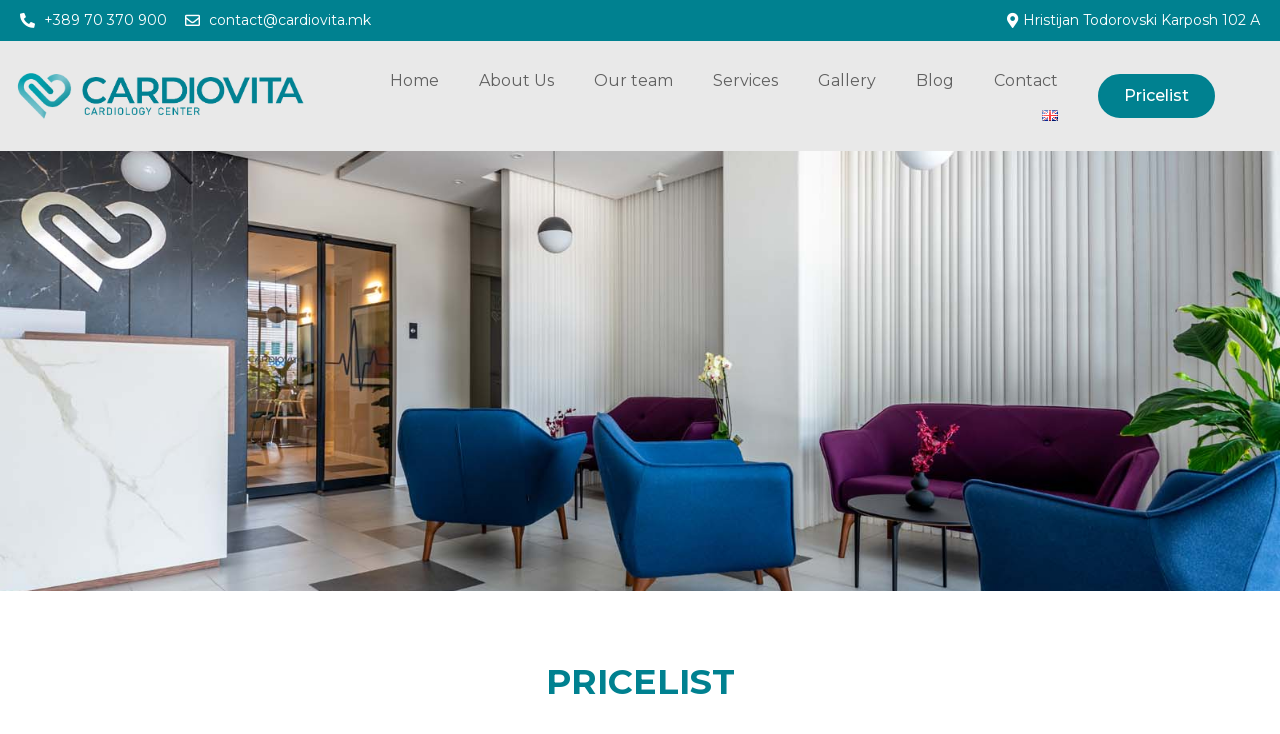

--- FILE ---
content_type: text/html; charset=UTF-8
request_url: https://cardiovita.mk/en/pricelist/
body_size: 36870
content:
<!DOCTYPE html><html lang="en-GB"><head >	<meta charset="UTF-8" />
<meta name="viewport" content="width=device-width, initial-scale=1" />
<meta name='robots' content='index, follow, max-image-preview:large, max-snippet:-1, max-video-preview:-1' />
<style>img:is([sizes="auto" i], [sizes^="auto," i]) { contain-intrinsic-size: 3000px 1500px }</style>
<link rel="alternate" href="https://cardiovita.mk/cenovnik/" hreflang="mk" />
<link rel="alternate" href="https://cardiovita.mk/en/pricelist/" hreflang="en" />
<link rel="alternate" href="https://cardiovita.mk/sq/ofertat/" hreflang="sq" />
<!-- This site is optimized with the Yoast SEO plugin v24.6 - https://yoast.com/wordpress/plugins/seo/ -->
<title>Pricelist | Cardiovita</title>
<link rel="canonical" href="https://cardiovita.mk/en/pricelist/" />
<meta property="og:locale" content="en_GB" />
<meta property="og:locale:alternate" content="mk_MK" />
<meta property="og:locale:alternate" content="sq_AL" />
<meta property="og:type" content="article" />
<meta property="og:title" content="Pricelist | Cardiovita" />
<meta property="og:description" content="PRICELIST Complete Cardiology examination ECG / Echocardiography / Carotid Doppler / Doppler of peripheral arteries / Diagnoisis and Cardiology Recommendation 3500 den Book now Coronary stress test 2600 den. Book now 24-hour holter ECG 2600 den. Book now 24 hour holter ABP 1500 den. Book now Cardiological examination in children 3500 den. Book now Peripheral [&hellip;]" />
<meta property="og:url" content="https://cardiovita.mk/en/pricelist/" />
<meta property="article:publisher" content="https://www.facebook.com/cardiovitamk/" />
<meta property="article:modified_time" content="2024-01-01T16:02:46+00:00" />
<meta property="og:image" content="https://cardiovita.mk/wp-content/uploads/2023/07/Featured-image-Cardiovita.png" />
<meta property="og:image:width" content="1200" />
<meta property="og:image:height" content="675" />
<meta property="og:image:type" content="image/png" />
<meta name="twitter:card" content="summary_large_image" />
<meta name="twitter:label1" content="Estimated reading time" />
<meta name="twitter:data1" content="1 minute" />
<script type="application/ld+json" class="yoast-schema-graph">{"@context":"https://schema.org","@graph":[{"@type":"WebPage","@id":"https://cardiovita.mk/en/pricelist/","url":"https://cardiovita.mk/en/pricelist/","name":"Pricelist | Cardiovita","isPartOf":{"@id":"https://cardiovita.mk/en/home/#website"},"datePublished":"2023-07-13T09:21:01+00:00","dateModified":"2024-01-01T16:02:46+00:00","breadcrumb":{"@id":"https://cardiovita.mk/en/pricelist/#breadcrumb"},"inLanguage":"en-GB","potentialAction":[{"@type":"ReadAction","target":["https://cardiovita.mk/en/pricelist/"]}]},{"@type":"BreadcrumbList","@id":"https://cardiovita.mk/en/pricelist/#breadcrumb","itemListElement":[{"@type":"ListItem","position":1,"name":"Home","item":"https://cardiovita.mk/en/home/"},{"@type":"ListItem","position":2,"name":"Pricelist"}]},{"@type":"WebSite","@id":"https://cardiovita.mk/en/home/#website","url":"https://cardiovita.mk/en/home/","name":"Cardiovita","description":"Cardiology Center","publisher":{"@id":"https://cardiovita.mk/en/home/#organization"},"potentialAction":[{"@type":"SearchAction","target":{"@type":"EntryPoint","urlTemplate":"https://cardiovita.mk/en/home/?s={search_term_string}"},"query-input":{"@type":"PropertyValueSpecification","valueRequired":true,"valueName":"search_term_string"}}],"inLanguage":"en-GB"},{"@type":"Organization","@id":"https://cardiovita.mk/en/home/#organization","name":"Cardiovita","alternateName":"Cardiology Center","url":"https://cardiovita.mk/en/home/","logo":{"@type":"ImageObject","inLanguage":"en-GB","@id":"https://cardiovita.mk/en/home/#/schema/logo/image/","url":"https://cardiovita.mk/wp-content/uploads/2023/06/gradient-logo-za-web-cardiovita.png","contentUrl":"https://cardiovita.mk/wp-content/uploads/2023/06/gradient-logo-za-web-cardiovita.png","width":823,"height":149,"caption":"Cardiovita"},"image":{"@id":"https://cardiovita.mk/en/home/#/schema/logo/image/"},"sameAs":["https://www.facebook.com/cardiovitamk/"]}]}</script>
<!-- / Yoast SEO plugin. -->
<link rel="alternate" type="application/rss+xml" title=" &raquo; Feed" href="https://cardiovita.mk/en/feed/" />
<link rel="alternate" type="application/rss+xml" title=" &raquo; Comments Feed" href="https://cardiovita.mk/en/comments/feed/" />
<link rel='stylesheet' id='jupiterx-child-css' href='https://cardiovita.mk/wp-content/themes/jupiterx-child/assets/css/style.css?ver=6.7.2' type='text/css' media='all' />
<style id='classic-theme-styles-inline-css' type='text/css'>
/*! This file is auto-generated */
.wp-block-button__link{color:#fff;background-color:#32373c;border-radius:9999px;box-shadow:none;text-decoration:none;padding:calc(.667em + 2px) calc(1.333em + 2px);font-size:1.125em}.wp-block-file__button{background:#32373c;color:#fff;text-decoration:none}
</style>
<style id='global-styles-inline-css' type='text/css'>
:root{--wp--preset--aspect-ratio--square: 1;--wp--preset--aspect-ratio--4-3: 4/3;--wp--preset--aspect-ratio--3-4: 3/4;--wp--preset--aspect-ratio--3-2: 3/2;--wp--preset--aspect-ratio--2-3: 2/3;--wp--preset--aspect-ratio--16-9: 16/9;--wp--preset--aspect-ratio--9-16: 9/16;--wp--preset--color--black: #000000;--wp--preset--color--cyan-bluish-gray: #abb8c3;--wp--preset--color--white: #ffffff;--wp--preset--color--pale-pink: #f78da7;--wp--preset--color--vivid-red: #cf2e2e;--wp--preset--color--luminous-vivid-orange: #ff6900;--wp--preset--color--luminous-vivid-amber: #fcb900;--wp--preset--color--light-green-cyan: #7bdcb5;--wp--preset--color--vivid-green-cyan: #00d084;--wp--preset--color--pale-cyan-blue: #8ed1fc;--wp--preset--color--vivid-cyan-blue: #0693e3;--wp--preset--color--vivid-purple: #9b51e0;--wp--preset--gradient--vivid-cyan-blue-to-vivid-purple: linear-gradient(135deg,rgba(6,147,227,1) 0%,rgb(155,81,224) 100%);--wp--preset--gradient--light-green-cyan-to-vivid-green-cyan: linear-gradient(135deg,rgb(122,220,180) 0%,rgb(0,208,130) 100%);--wp--preset--gradient--luminous-vivid-amber-to-luminous-vivid-orange: linear-gradient(135deg,rgba(252,185,0,1) 0%,rgba(255,105,0,1) 100%);--wp--preset--gradient--luminous-vivid-orange-to-vivid-red: linear-gradient(135deg,rgba(255,105,0,1) 0%,rgb(207,46,46) 100%);--wp--preset--gradient--very-light-gray-to-cyan-bluish-gray: linear-gradient(135deg,rgb(238,238,238) 0%,rgb(169,184,195) 100%);--wp--preset--gradient--cool-to-warm-spectrum: linear-gradient(135deg,rgb(74,234,220) 0%,rgb(151,120,209) 20%,rgb(207,42,186) 40%,rgb(238,44,130) 60%,rgb(251,105,98) 80%,rgb(254,248,76) 100%);--wp--preset--gradient--blush-light-purple: linear-gradient(135deg,rgb(255,206,236) 0%,rgb(152,150,240) 100%);--wp--preset--gradient--blush-bordeaux: linear-gradient(135deg,rgb(254,205,165) 0%,rgb(254,45,45) 50%,rgb(107,0,62) 100%);--wp--preset--gradient--luminous-dusk: linear-gradient(135deg,rgb(255,203,112) 0%,rgb(199,81,192) 50%,rgb(65,88,208) 100%);--wp--preset--gradient--pale-ocean: linear-gradient(135deg,rgb(255,245,203) 0%,rgb(182,227,212) 50%,rgb(51,167,181) 100%);--wp--preset--gradient--electric-grass: linear-gradient(135deg,rgb(202,248,128) 0%,rgb(113,206,126) 100%);--wp--preset--gradient--midnight: linear-gradient(135deg,rgb(2,3,129) 0%,rgb(40,116,252) 100%);--wp--preset--font-size--small: 13px;--wp--preset--font-size--medium: 20px;--wp--preset--font-size--large: 36px;--wp--preset--font-size--x-large: 42px;--wp--preset--spacing--20: 0.44rem;--wp--preset--spacing--30: 0.67rem;--wp--preset--spacing--40: 1rem;--wp--preset--spacing--50: 1.5rem;--wp--preset--spacing--60: 2.25rem;--wp--preset--spacing--70: 3.38rem;--wp--preset--spacing--80: 5.06rem;--wp--preset--shadow--natural: 6px 6px 9px rgba(0, 0, 0, 0.2);--wp--preset--shadow--deep: 12px 12px 50px rgba(0, 0, 0, 0.4);--wp--preset--shadow--sharp: 6px 6px 0px rgba(0, 0, 0, 0.2);--wp--preset--shadow--outlined: 6px 6px 0px -3px rgba(255, 255, 255, 1), 6px 6px rgba(0, 0, 0, 1);--wp--preset--shadow--crisp: 6px 6px 0px rgba(0, 0, 0, 1);}:where(.is-layout-flex){gap: 0.5em;}:where(.is-layout-grid){gap: 0.5em;}body .is-layout-flex{display: flex;}.is-layout-flex{flex-wrap: wrap;align-items: center;}.is-layout-flex > :is(*, div){margin: 0;}body .is-layout-grid{display: grid;}.is-layout-grid > :is(*, div){margin: 0;}:where(.wp-block-columns.is-layout-flex){gap: 2em;}:where(.wp-block-columns.is-layout-grid){gap: 2em;}:where(.wp-block-post-template.is-layout-flex){gap: 1.25em;}:where(.wp-block-post-template.is-layout-grid){gap: 1.25em;}.has-black-color{color: var(--wp--preset--color--black) !important;}.has-cyan-bluish-gray-color{color: var(--wp--preset--color--cyan-bluish-gray) !important;}.has-white-color{color: var(--wp--preset--color--white) !important;}.has-pale-pink-color{color: var(--wp--preset--color--pale-pink) !important;}.has-vivid-red-color{color: var(--wp--preset--color--vivid-red) !important;}.has-luminous-vivid-orange-color{color: var(--wp--preset--color--luminous-vivid-orange) !important;}.has-luminous-vivid-amber-color{color: var(--wp--preset--color--luminous-vivid-amber) !important;}.has-light-green-cyan-color{color: var(--wp--preset--color--light-green-cyan) !important;}.has-vivid-green-cyan-color{color: var(--wp--preset--color--vivid-green-cyan) !important;}.has-pale-cyan-blue-color{color: var(--wp--preset--color--pale-cyan-blue) !important;}.has-vivid-cyan-blue-color{color: var(--wp--preset--color--vivid-cyan-blue) !important;}.has-vivid-purple-color{color: var(--wp--preset--color--vivid-purple) !important;}.has-black-background-color{background-color: var(--wp--preset--color--black) !important;}.has-cyan-bluish-gray-background-color{background-color: var(--wp--preset--color--cyan-bluish-gray) !important;}.has-white-background-color{background-color: var(--wp--preset--color--white) !important;}.has-pale-pink-background-color{background-color: var(--wp--preset--color--pale-pink) !important;}.has-vivid-red-background-color{background-color: var(--wp--preset--color--vivid-red) !important;}.has-luminous-vivid-orange-background-color{background-color: var(--wp--preset--color--luminous-vivid-orange) !important;}.has-luminous-vivid-amber-background-color{background-color: var(--wp--preset--color--luminous-vivid-amber) !important;}.has-light-green-cyan-background-color{background-color: var(--wp--preset--color--light-green-cyan) !important;}.has-vivid-green-cyan-background-color{background-color: var(--wp--preset--color--vivid-green-cyan) !important;}.has-pale-cyan-blue-background-color{background-color: var(--wp--preset--color--pale-cyan-blue) !important;}.has-vivid-cyan-blue-background-color{background-color: var(--wp--preset--color--vivid-cyan-blue) !important;}.has-vivid-purple-background-color{background-color: var(--wp--preset--color--vivid-purple) !important;}.has-black-border-color{border-color: var(--wp--preset--color--black) !important;}.has-cyan-bluish-gray-border-color{border-color: var(--wp--preset--color--cyan-bluish-gray) !important;}.has-white-border-color{border-color: var(--wp--preset--color--white) !important;}.has-pale-pink-border-color{border-color: var(--wp--preset--color--pale-pink) !important;}.has-vivid-red-border-color{border-color: var(--wp--preset--color--vivid-red) !important;}.has-luminous-vivid-orange-border-color{border-color: var(--wp--preset--color--luminous-vivid-orange) !important;}.has-luminous-vivid-amber-border-color{border-color: var(--wp--preset--color--luminous-vivid-amber) !important;}.has-light-green-cyan-border-color{border-color: var(--wp--preset--color--light-green-cyan) !important;}.has-vivid-green-cyan-border-color{border-color: var(--wp--preset--color--vivid-green-cyan) !important;}.has-pale-cyan-blue-border-color{border-color: var(--wp--preset--color--pale-cyan-blue) !important;}.has-vivid-cyan-blue-border-color{border-color: var(--wp--preset--color--vivid-cyan-blue) !important;}.has-vivid-purple-border-color{border-color: var(--wp--preset--color--vivid-purple) !important;}.has-vivid-cyan-blue-to-vivid-purple-gradient-background{background: var(--wp--preset--gradient--vivid-cyan-blue-to-vivid-purple) !important;}.has-light-green-cyan-to-vivid-green-cyan-gradient-background{background: var(--wp--preset--gradient--light-green-cyan-to-vivid-green-cyan) !important;}.has-luminous-vivid-amber-to-luminous-vivid-orange-gradient-background{background: var(--wp--preset--gradient--luminous-vivid-amber-to-luminous-vivid-orange) !important;}.has-luminous-vivid-orange-to-vivid-red-gradient-background{background: var(--wp--preset--gradient--luminous-vivid-orange-to-vivid-red) !important;}.has-very-light-gray-to-cyan-bluish-gray-gradient-background{background: var(--wp--preset--gradient--very-light-gray-to-cyan-bluish-gray) !important;}.has-cool-to-warm-spectrum-gradient-background{background: var(--wp--preset--gradient--cool-to-warm-spectrum) !important;}.has-blush-light-purple-gradient-background{background: var(--wp--preset--gradient--blush-light-purple) !important;}.has-blush-bordeaux-gradient-background{background: var(--wp--preset--gradient--blush-bordeaux) !important;}.has-luminous-dusk-gradient-background{background: var(--wp--preset--gradient--luminous-dusk) !important;}.has-pale-ocean-gradient-background{background: var(--wp--preset--gradient--pale-ocean) !important;}.has-electric-grass-gradient-background{background: var(--wp--preset--gradient--electric-grass) !important;}.has-midnight-gradient-background{background: var(--wp--preset--gradient--midnight) !important;}.has-small-font-size{font-size: var(--wp--preset--font-size--small) !important;}.has-medium-font-size{font-size: var(--wp--preset--font-size--medium) !important;}.has-large-font-size{font-size: var(--wp--preset--font-size--large) !important;}.has-x-large-font-size{font-size: var(--wp--preset--font-size--x-large) !important;}
:where(.wp-block-post-template.is-layout-flex){gap: 1.25em;}:where(.wp-block-post-template.is-layout-grid){gap: 1.25em;}
:where(.wp-block-columns.is-layout-flex){gap: 2em;}:where(.wp-block-columns.is-layout-grid){gap: 2em;}
:root :where(.wp-block-pullquote){font-size: 1.5em;line-height: 1.6;}
</style>
<!-- <link rel='stylesheet' id='jupiterx-popups-animation-css' href='https://cardiovita.mk/wp-content/plugins/jupiterx-core/includes/extensions/raven/assets/lib/animate/animate.min.css?ver=4.8.9' type='text/css' media='all' /> -->
<!-- <link rel='stylesheet' id='jupiterx-css' href='https://cardiovita.mk/wp-content/uploads/jupiterx/compiler/jupiterx/c53029e.css?ver=4.8.9' type='text/css' media='all' /> -->
<!-- <link rel='stylesheet' id='jupiterx-elements-dynamic-styles-css' href='https://cardiovita.mk/wp-content/uploads/jupiterx/compiler/jupiterx-elements-dynamic-styles/c07ae5a.css?ver=4.8.9' type='text/css' media='all' /> -->
<!-- <link rel='stylesheet' id='elementor-icons-css' href='https://cardiovita.mk/wp-content/plugins/elementor/assets/lib/eicons/css/elementor-icons.min.css?ver=5.35.0' type='text/css' media='all' /> -->
<!-- <link rel='stylesheet' id='elementor-frontend-css' href='https://cardiovita.mk/wp-content/plugins/elementor/assets/css/frontend.min.css?ver=3.27.6' type='text/css' media='all' /> -->
<!-- <link rel='stylesheet' id='font-awesome-css' href='https://cardiovita.mk/wp-content/plugins/elementor/assets/lib/font-awesome/css/font-awesome.min.css?ver=4.7.0' type='text/css' media='all' /> -->
<!-- <link rel='stylesheet' id='jupiterx-core-raven-frontend-css' href='https://cardiovita.mk/wp-content/plugins/jupiterx-core/includes/extensions/raven/assets/css/frontend.min.css?ver=6.7.2' type='text/css' media='all' /> -->
<link rel="stylesheet" type="text/css" href="//cardiovita.mk/wp-content/cache/wpfc-minified/g0fwsprw/2iez5.css" media="all"/>
<link rel='stylesheet' id='elementor-post-2735-css' href='https://cardiovita.mk/wp-content/uploads/elementor/css/post-2735.css?ver=1741166184' type='text/css' media='all' />
<!-- <link rel='stylesheet' id='flatpickr-css' href='https://cardiovita.mk/wp-content/plugins/elementor/assets/lib/flatpickr/flatpickr.min.css?ver=4.6.13' type='text/css' media='all' /> -->
<!-- <link rel='stylesheet' id='widget-text-editor-css' href='https://cardiovita.mk/wp-content/plugins/elementor/assets/css/widget-text-editor.min.css?ver=3.27.6' type='text/css' media='all' /> -->
<!-- <link rel='stylesheet' id='e-animation-grow-css' href='https://cardiovita.mk/wp-content/plugins/elementor/assets/lib/animations/styles/e-animation-grow.min.css?ver=3.27.6' type='text/css' media='all' /> -->
<!-- <link rel='stylesheet' id='e-animation-shrink-css' href='https://cardiovita.mk/wp-content/plugins/elementor/assets/lib/animations/styles/e-animation-shrink.min.css?ver=3.27.6' type='text/css' media='all' /> -->
<!-- <link rel='stylesheet' id='e-animation-pulse-css' href='https://cardiovita.mk/wp-content/plugins/elementor/assets/lib/animations/styles/e-animation-pulse.min.css?ver=3.27.6' type='text/css' media='all' /> -->
<!-- <link rel='stylesheet' id='e-animation-pop-css' href='https://cardiovita.mk/wp-content/plugins/elementor/assets/lib/animations/styles/e-animation-pop.min.css?ver=3.27.6' type='text/css' media='all' /> -->
<!-- <link rel='stylesheet' id='e-animation-grow-rotate-css' href='https://cardiovita.mk/wp-content/plugins/elementor/assets/lib/animations/styles/e-animation-grow-rotate.min.css?ver=3.27.6' type='text/css' media='all' /> -->
<!-- <link rel='stylesheet' id='e-animation-wobble-skew-css' href='https://cardiovita.mk/wp-content/plugins/elementor/assets/lib/animations/styles/e-animation-wobble-skew.min.css?ver=3.27.6' type='text/css' media='all' /> -->
<!-- <link rel='stylesheet' id='e-animation-buzz-out-css' href='https://cardiovita.mk/wp-content/plugins/elementor/assets/lib/animations/styles/e-animation-buzz-out.min.css?ver=3.27.6' type='text/css' media='all' /> -->
<link rel="stylesheet" type="text/css" href="//cardiovita.mk/wp-content/cache/wpfc-minified/9kmaoerr/2l4i1.css" media="all"/>
<link rel='stylesheet' id='elementor-post-4085-css' href='https://cardiovita.mk/wp-content/uploads/elementor/css/post-4085.css?ver=1741167527' type='text/css' media='all' />
<link rel='stylesheet' id='google-fonts-1-css' href='https://fonts.googleapis.com/css?family=Roboto%3A100%2C100italic%2C200%2C200italic%2C300%2C300italic%2C400%2C400italic%2C500%2C500italic%2C600%2C600italic%2C700%2C700italic%2C800%2C800italic%2C900%2C900italic%7CRoboto+Slab%3A100%2C100italic%2C200%2C200italic%2C300%2C300italic%2C400%2C400italic%2C500%2C500italic%2C600%2C600italic%2C700%2C700italic%2C800%2C800italic%2C900%2C900italic%7CMontserrat%3A100%2C100italic%2C200%2C200italic%2C300%2C300italic%2C400%2C400italic%2C500%2C500italic%2C600%2C600italic%2C700%2C700italic%2C800%2C800italic%2C900%2C900italic&#038;display=swap&#038;ver=6.7.2' type='text/css' media='all' />
<link rel="preconnect" href="https://fonts.gstatic.com/" crossorigin><script src='//cardiovita.mk/wp-content/cache/wpfc-minified/95vut3vj/2iez5.js' type="text/javascript"></script>
<!-- <script type="text/javascript" src="https://cardiovita.mk/wp-includes/js/jquery/jquery.min.js?ver=3.7.1" id="jquery-core-js"></script> -->
<!-- <script type="text/javascript" src="https://cardiovita.mk/wp-includes/js/jquery/jquery-migrate.min.js?ver=3.4.1" id="jquery-migrate-js"></script> -->
<!-- <script type="text/javascript" src="https://cardiovita.mk/wp-content/themes/jupiterx/lib/admin/assets/lib/webfont/webfont.min.js?ver=1.6.26" id="jupiterx-webfont-js"></script> -->
<script type="text/javascript" id="jupiterx-webfont-js-after">
/* <![CDATA[ */
WebFont.load({
google: {
families: ['Montserrat:100,200,300,400,500,600,700,800,900,100italic,200italic,300italic,400italic,500italic,600italic,700italic,800italic,900italic']
}
});
/* ]]> */
</script>
<script src='//cardiovita.mk/wp-content/cache/wpfc-minified/ednfo18x/2iez5.js' type="text/javascript"></script>
<!-- <script type="text/javascript" src="https://cardiovita.mk/wp-content/themes/jupiterx/lib/assets/dist/js/utils.min.js?ver=4.8.9" id="jupiterx-utils-js"></script> -->
<link rel="https://api.w.org/" href="https://cardiovita.mk/wp-json/" /><link rel="alternate" title="JSON" type="application/json" href="https://cardiovita.mk/wp-json/wp/v2/pages/4085" /><link rel="EditURI" type="application/rsd+xml" title="RSD" href="https://cardiovita.mk/xmlrpc.php?rsd" />
<meta name="generator" content="WordPress 6.7.2" />
<link rel='shortlink' href='https://cardiovita.mk/?p=4085' />
<link rel="alternate" title="oEmbed (JSON)" type="application/json+oembed" href="https://cardiovita.mk/wp-json/oembed/1.0/embed?url=https%3A%2F%2Fcardiovita.mk%2Fen%2Fpricelist%2F" />
<link rel="alternate" title="oEmbed (XML)" type="text/xml+oembed" href="https://cardiovita.mk/wp-json/oembed/1.0/embed?url=https%3A%2F%2Fcardiovita.mk%2Fen%2Fpricelist%2F&#038;format=xml" />
<style>:root {
--lazy-loader-animation-duration: 300ms;
}
.lazyload {
display: block;
}
.lazyload,
.lazyloading {
opacity: 0;
}
.lazyloaded {
opacity: 1;
transition: opacity 300ms;
transition: opacity var(--lazy-loader-animation-duration);
}.lazyloading {
color: transparent;
opacity: 1;
transition: opacity 300ms;
transition: opacity var(--lazy-loader-animation-duration);
background: url("data:image/svg+xml,%3Csvg%20width%3D%2244%22%20height%3D%2244%22%20xmlns%3D%22http%3A%2F%2Fwww.w3.org%2F2000%2Fsvg%22%20stroke%3D%22%23008190%22%3E%3Cg%20fill%3D%22none%22%20fill-rule%3D%22evenodd%22%20stroke-width%3D%222%22%3E%3Ccircle%20cx%3D%2222%22%20cy%3D%2222%22%20r%3D%221%22%3E%3Canimate%20attributeName%3D%22r%22%20begin%3D%220s%22%20dur%3D%221.8s%22%20values%3D%221%3B%2020%22%20calcMode%3D%22spline%22%20keyTimes%3D%220%3B%201%22%20keySplines%3D%220.165%2C%200.84%2C%200.44%2C%201%22%20repeatCount%3D%22indefinite%22%2F%3E%3Canimate%20attributeName%3D%22stroke-opacity%22%20begin%3D%220s%22%20dur%3D%221.8s%22%20values%3D%221%3B%200%22%20calcMode%3D%22spline%22%20keyTimes%3D%220%3B%201%22%20keySplines%3D%220.3%2C%200.61%2C%200.355%2C%201%22%20repeatCount%3D%22indefinite%22%2F%3E%3C%2Fcircle%3E%3Ccircle%20cx%3D%2222%22%20cy%3D%2222%22%20r%3D%221%22%3E%3Canimate%20attributeName%3D%22r%22%20begin%3D%22-0.9s%22%20dur%3D%221.8s%22%20values%3D%221%3B%2020%22%20calcMode%3D%22spline%22%20keyTimes%3D%220%3B%201%22%20keySplines%3D%220.165%2C%200.84%2C%200.44%2C%201%22%20repeatCount%3D%22indefinite%22%2F%3E%3Canimate%20attributeName%3D%22stroke-opacity%22%20begin%3D%22-0.9s%22%20dur%3D%221.8s%22%20values%3D%221%3B%200%22%20calcMode%3D%22spline%22%20keyTimes%3D%220%3B%201%22%20keySplines%3D%220.3%2C%200.61%2C%200.355%2C%201%22%20repeatCount%3D%22indefinite%22%2F%3E%3C%2Fcircle%3E%3C%2Fg%3E%3C%2Fsvg%3E") no-repeat;
background-size: 2em 2em;
background-position: center center;
}
.lazyloaded {
animation-name: loaded;
animation-duration: 300ms;
animation-duration: var(--lazy-loader-animation-duration);
transition: none;
}
@keyframes loaded {
from {
opacity: 0;
}
to {
opacity: 1;
}
}</style><noscript><style>.lazyload { display: none; } .lazyload[class*="lazy-loader-background-element-"] { display: block; opacity: 1; }</style></noscript><meta name="generator" content="Elementor 3.27.6; features: additional_custom_breakpoints; settings: css_print_method-external, google_font-enabled, font_display-swap">
<style>
.e-con.e-parent:nth-of-type(n+4):not(.e-lazyloaded):not(.e-no-lazyload),
.e-con.e-parent:nth-of-type(n+4):not(.e-lazyloaded):not(.e-no-lazyload) * {
background-image: none !important;
}
@media screen and (max-height: 1024px) {
.e-con.e-parent:nth-of-type(n+3):not(.e-lazyloaded):not(.e-no-lazyload),
.e-con.e-parent:nth-of-type(n+3):not(.e-lazyloaded):not(.e-no-lazyload) * {
background-image: none !important;
}
}
@media screen and (max-height: 640px) {
.e-con.e-parent:nth-of-type(n+2):not(.e-lazyloaded):not(.e-no-lazyload),
.e-con.e-parent:nth-of-type(n+2):not(.e-lazyloaded):not(.e-no-lazyload) * {
background-image: none !important;
}
}
</style>
<link rel="icon" href="https://cardiovita.mk/wp-content/uploads/2023/06/cropped-Cardiovita-favicon-32x32.png" sizes="32x32" />
<link rel="icon" href="https://cardiovita.mk/wp-content/uploads/2023/06/cropped-Cardiovita-favicon-192x192.png" sizes="192x192" />
<link rel="apple-touch-icon" href="https://cardiovita.mk/wp-content/uploads/2023/06/cropped-Cardiovita-favicon-180x180.png" />
<meta name="msapplication-TileImage" content="https://cardiovita.mk/wp-content/uploads/2023/06/cropped-Cardiovita-favicon-270x270.png" />
<style type="text/css" id="wp-custom-css">
@media (min-width: 1920px) {
.elementor-2739 .elementor-element.elementor-element-1dc9231 .raven-heading, .elementor-2739 .elementor-element.elementor-element-1dc9231 .raven-heading a {
font-family: "Montserrat", Sans-serif;
font-size: 150px;
font-weight: 800;
text-transform: uppercase;
}
}
</style>
</head><body class="page-template page-template-elementor_header_footer page page-id-4085 no-js elementor-default elementor-template-full-width elementor-kit-2735 elementor-page elementor-page-4085" itemscope="itemscope" itemtype="http://schema.org/WebPage"><a class="jupiterx-a11y jupiterx-a11y-skip-navigation-link" href="#jupiterx-main">Skip to content</a><div class="jupiterx-site"><header class="jupiterx-header" data-jupiterx-settings="{&quot;breakpoint&quot;:&quot;767.98&quot;,&quot;behavior&quot;:&quot;&quot;}" role="banner" itemscope="itemscope" itemtype="http://schema.org/WPHeader"><style>.elementor-4287 .elementor-element.elementor-element-5dc6e846 > .elementor-container > .elementor-column > .elementor-widget-wrap{align-content:center;align-items:center;}.elementor-4287 .elementor-element.elementor-element-5dc6e846:not(.elementor-motion-effects-element-type-background), .elementor-4287 .elementor-element.elementor-element-5dc6e846 > .elementor-motion-effects-container > .elementor-motion-effects-layer{background-color:#008190;}.elementor-4287 .elementor-element.elementor-element-5dc6e846{transition:background 0.3s, border 0.3s, border-radius 0.3s, box-shadow 0.3s;padding:0px 10px 0px 10px;}.elementor-4287 .elementor-element.elementor-element-5dc6e846 > .elementor-background-overlay{transition:background 0.3s, border-radius 0.3s, opacity 0.3s;}.elementor-widget-icon-list .elementor-icon-list-item:not(:last-child):after{border-color:var( --e-global-color-text );}.elementor-widget-icon-list .elementor-icon-list-icon i{color:var( --e-global-color-primary );}.elementor-widget-icon-list .elementor-icon-list-icon svg{fill:var( --e-global-color-primary );}.elementor-widget-icon-list .elementor-icon-list-item > .elementor-icon-list-text, .elementor-widget-icon-list .elementor-icon-list-item > a{font-family:var( --e-global-typography-text-font-family ), Sans-serif;font-weight:var( --e-global-typography-text-font-weight );}.elementor-widget-icon-list .elementor-icon-list-text{color:var( --e-global-color-secondary );}.elementor-4287 .elementor-element.elementor-element-69eb544b .elementor-icon-list-items:not(.elementor-inline-items) .elementor-icon-list-item:not(:last-child){padding-bottom:calc(18px/2);}.elementor-4287 .elementor-element.elementor-element-69eb544b .elementor-icon-list-items:not(.elementor-inline-items) .elementor-icon-list-item:not(:first-child){margin-top:calc(18px/2);}.elementor-4287 .elementor-element.elementor-element-69eb544b .elementor-icon-list-items.elementor-inline-items .elementor-icon-list-item{margin-right:calc(18px/2);margin-left:calc(18px/2);}.elementor-4287 .elementor-element.elementor-element-69eb544b .elementor-icon-list-items.elementor-inline-items{margin-right:calc(-18px/2);margin-left:calc(-18px/2);}body.rtl .elementor-4287 .elementor-element.elementor-element-69eb544b .elementor-icon-list-items.elementor-inline-items .elementor-icon-list-item:after{left:calc(-18px/2);}body:not(.rtl) .elementor-4287 .elementor-element.elementor-element-69eb544b .elementor-icon-list-items.elementor-inline-items .elementor-icon-list-item:after{right:calc(-18px/2);}.elementor-4287 .elementor-element.elementor-element-69eb544b .elementor-icon-list-icon i{color:#FFFFFF;transition:color 0.3s;}.elementor-4287 .elementor-element.elementor-element-69eb544b .elementor-icon-list-icon svg{fill:#FFFFFF;transition:fill 0.3s;}.elementor-4287 .elementor-element.elementor-element-69eb544b .elementor-icon-list-item:hover .elementor-icon-list-icon i{color:#97CCBE;}.elementor-4287 .elementor-element.elementor-element-69eb544b .elementor-icon-list-item:hover .elementor-icon-list-icon svg{fill:#97CCBE;}.elementor-4287 .elementor-element.elementor-element-69eb544b{--e-icon-list-icon-size:15px;--icon-vertical-offset:0px;}.elementor-4287 .elementor-element.elementor-element-69eb544b .elementor-icon-list-item > .elementor-icon-list-text, .elementor-4287 .elementor-element.elementor-element-69eb544b .elementor-icon-list-item > a{font-family:"Montserrat", Sans-serif;font-size:14px;}.elementor-4287 .elementor-element.elementor-element-69eb544b .elementor-icon-list-text{color:#FFFFFF;transition:color 0.3s;}.elementor-4287 .elementor-element.elementor-element-69eb544b .elementor-icon-list-item:hover .elementor-icon-list-text{color:#97CCBE;}.elementor-4287 .elementor-element.elementor-element-3cbb5b68 .elementor-icon-list-items:not(.elementor-inline-items) .elementor-icon-list-item:not(:last-child){padding-bottom:calc(18px/2);}.elementor-4287 .elementor-element.elementor-element-3cbb5b68 .elementor-icon-list-items:not(.elementor-inline-items) .elementor-icon-list-item:not(:first-child){margin-top:calc(18px/2);}.elementor-4287 .elementor-element.elementor-element-3cbb5b68 .elementor-icon-list-items.elementor-inline-items .elementor-icon-list-item{margin-right:calc(18px/2);margin-left:calc(18px/2);}.elementor-4287 .elementor-element.elementor-element-3cbb5b68 .elementor-icon-list-items.elementor-inline-items{margin-right:calc(-18px/2);margin-left:calc(-18px/2);}body.rtl .elementor-4287 .elementor-element.elementor-element-3cbb5b68 .elementor-icon-list-items.elementor-inline-items .elementor-icon-list-item:after{left:calc(-18px/2);}body:not(.rtl) .elementor-4287 .elementor-element.elementor-element-3cbb5b68 .elementor-icon-list-items.elementor-inline-items .elementor-icon-list-item:after{right:calc(-18px/2);}.elementor-4287 .elementor-element.elementor-element-3cbb5b68 .elementor-icon-list-icon i{color:#FFFFFF;transition:color 0.3s;}.elementor-4287 .elementor-element.elementor-element-3cbb5b68 .elementor-icon-list-icon svg{fill:#FFFFFF;transition:fill 0.3s;}.elementor-4287 .elementor-element.elementor-element-3cbb5b68 .elementor-icon-list-item:hover .elementor-icon-list-icon i{color:#97CCBE;}.elementor-4287 .elementor-element.elementor-element-3cbb5b68 .elementor-icon-list-item:hover .elementor-icon-list-icon svg{fill:#97CCBE;}.elementor-4287 .elementor-element.elementor-element-3cbb5b68{--e-icon-list-icon-size:15px;--icon-vertical-offset:0px;}.elementor-4287 .elementor-element.elementor-element-3cbb5b68 .elementor-icon-list-item > .elementor-icon-list-text, .elementor-4287 .elementor-element.elementor-element-3cbb5b68 .elementor-icon-list-item > a{font-family:"Montserrat", Sans-serif;font-size:14px;}.elementor-4287 .elementor-element.elementor-element-3cbb5b68 .elementor-icon-list-text{color:#FFFFFF;transition:color 0.3s;}.elementor-4287 .elementor-element.elementor-element-3cbb5b68 .elementor-icon-list-item:hover .elementor-icon-list-text{color:#97CCBE;}.elementor-4287 .elementor-element.elementor-element-7ef8393f > .elementor-container > .elementor-column > .elementor-widget-wrap{align-content:center;align-items:center;}.elementor-4287 .elementor-element.elementor-element-7ef8393f:not(.elementor-motion-effects-element-type-background), .elementor-4287 .elementor-element.elementor-element-7ef8393f > .elementor-motion-effects-container > .elementor-motion-effects-layer{background-color:#E9E9E9;}.elementor-4287 .elementor-element.elementor-element-7ef8393f{transition:background 0.3s, border 0.3s, border-radius 0.3s, box-shadow 0.3s;margin-top:0px;margin-bottom:0px;padding:10px 0px 10px 0px;}.elementor-4287 .elementor-element.elementor-element-7ef8393f > .elementor-background-overlay{transition:background 0.3s, border-radius 0.3s, opacity 0.3s;}.elementor-widget-image .widget-image-caption{color:var( --e-global-color-text );font-family:var( --e-global-typography-text-font-family ), Sans-serif;font-weight:var( --e-global-typography-text-font-weight );}.elementor-4287 .elementor-element.elementor-element-3a03f395.elementor-column > .elementor-widget-wrap{justify-content:center;}.elementor-4287 .elementor-element.elementor-element-3a03f395.elementor-column.raven-column-flex-vertical > .elementor-widget-wrap{align-content:center;align-items:center;flex-wrap:wrap;}.elementor-widget-raven-nav-menu .raven-nav-menu-main .raven-nav-menu > li > a.raven-menu-item{font-family:var( --e-global-typography-text-font-family ), Sans-serif;font-weight:var( --e-global-typography-text-font-weight );color:var( --e-global-color-text );}.elementor-widget-raven-nav-menu .raven-nav-menu-main .raven-nav-menu > li:not(.current-menu-parent):not(.current-menu-ancestor) > a.raven-menu-item:hover:not(.raven-menu-item-active), .elementor-widget-raven-nav-menu .raven-nav-menu-main .raven-nav-menu > li:not(.current-menu-parent):not(.current-menu-ancestor) > a.highlighted:not(.raven-menu-item-active){color:var( --e-global-color-accent );}.elementor-widget-raven-nav-menu .raven-nav-menu-main .raven-nav-menu > li > a.raven-menu-item-active, .elementor-widget-raven-nav-menu .raven-nav-menu-main .raven-nav-menu > li.current-menu-parent > a, .elementor-widget-raven-nav-menu .raven-nav-menu-main .raven-nav-menu > li.current-menu-ancestor > a{color:var( --e-global-color-accent );}.elementor-widget-raven-nav-menu .raven-nav-menu-main .raven-submenu > li > a.raven-submenu-item{font-family:var( --e-global-typography-text-font-family ), Sans-serif;font-weight:var( --e-global-typography-text-font-weight );color:var( --e-global-color-text );}.elementor-widget-raven-nav-menu .raven-nav-menu-main .raven-submenu > li:not(.current-menu-parent):not(.current-menu-ancestor) > a.raven-submenu-item:hover:not(.raven-menu-item-active), .elementor-widget-raven-nav-menu .raven-nav-menu-main .raven-submenu > li:not(.current-menu-parent):not(.current-menu-ancestor) > a.highlighted:not(.raven-menu-item-active){color:var( --e-global-color-accent );}.elementor-widget-raven-nav-menu .raven-nav-menu-main .raven-submenu > li > a.raven-menu-item-active, .elementor-widget-raven-nav-menu .raven-nav-menu-main .raven-submenu > li.current-menu-parent > a, .elementor-widget-raven-nav-menu .raven-nav-menu-main .raven-submenu > li.current-menu-ancestor > a{color:var( --e-global-color-accent );}.elementor-widget-raven-nav-menu .raven-nav-menu-mobile .raven-nav-menu li > a{font-family:var( --e-global-typography-text-font-family ), Sans-serif;font-weight:var( --e-global-typography-text-font-weight );color:var( --e-global-color-text );}.elementor-widget-raven-nav-menu .raven-nav-menu-mobile .raven-nav-menu li > a:hover{color:var( --e-global-color-accent );}.elementor-widget-raven-nav-menu .raven-nav-menu-mobile .raven-nav-menu li > a.raven-menu-item-active, .elementor-widget-raven-nav-menu .raven-nav-menu-mobile .raven-nav-menu li > a:active, .elementor-widget-raven-nav-menu .raven-nav-menu-mobile .raven-nav-menu > li.current-menu-ancestor > a.raven-menu-item, .elementor-widget-raven-nav-menu li.menu-item.current-menu-ancestor > a.raven-submenu-item.has-submenu{color:var( --e-global-color-accent );}.elementor-widget-raven-nav-menu .raven-nav-menu-toggle-button{color:var( --e-global-color-secondary );}.elementor-widget-raven-nav-menu .raven-nav-menu-toggle-button svg{fill:var( --e-global-color-secondary );}.elementor-widget-raven-nav-menu .hamburger-inner, .elementor-widget-raven-nav-menu .hamburger-inner::after, .elementor-widget-raven-nav-menu .hamburger-inner::before{background-color:var( --e-global-color-secondary );}.elementor-widget-raven-nav-menu .raven-nav-menu-toggle-button:hover{color:var( --e-global-color-accent );}.elementor-widget-raven-nav-menu .raven-nav-menu-toggle-button:hover svg{fill:var( --e-global-color-accent );}.elementor-widget-raven-nav-menu .raven-nav-menu-toggle-button:hover .hamburger-inner, .elementor-widget-raven-nav-menu .raven-nav-menu-toggle-button:hover  .hamburger-inner::after, .elementor-widget-raven-nav-menu .raven-nav-menu-toggle-button:hover  .hamburger-inner::before{background-color:var( --e-global-color-accent );}.elementor-4287 .elementor-element.elementor-element-4136f6dc .raven-nav-menu-mobile{background-color:#008190;}.elementor-4287 .elementor-element.elementor-element-4136f6dc .raven-nav-menu-main .raven-nav-menu > li > a.raven-menu-item{font-family:"Montserrat", Sans-serif;font-size:16px;font-weight:400;color:#606060;}.elementor-4287 .elementor-element.elementor-element-4136f6dc .raven-nav-menu-horizontal .raven-nav-menu > li:not(:last-child){margin-right:0px;}.elementor-4287 .elementor-element.elementor-element-4136f6dc .raven-nav-menu-vertical .raven-nav-menu > li:not(:last-child){margin-bottom:0px;}.elementor-4287 .elementor-element.elementor-element-4136f6dc .raven-nav-menu-main .raven-nav-menu > li:not(.current-menu-parent):not(.current-menu-ancestor) > a.raven-menu-item:hover:not(.raven-menu-item-active), .elementor-4287 .elementor-element.elementor-element-4136f6dc .raven-nav-menu-main .raven-nav-menu > li:not(.current-menu-parent):not(.current-menu-ancestor) > a.highlighted:not(.raven-menu-item-active){color:#008190;}.elementor-4287 .elementor-element.elementor-element-4136f6dc .raven-nav-menu-main .raven-nav-menu > li > a.raven-menu-item-active, .elementor-4287 .elementor-element.elementor-element-4136f6dc .raven-nav-menu-main .raven-nav-menu > li.current-menu-parent > a, .elementor-4287 .elementor-element.elementor-element-4136f6dc .raven-nav-menu-main .raven-nav-menu > li.current-menu-ancestor > a{color:#008190;}.elementor-4287 .elementor-element.elementor-element-4136f6dc .raven-nav-menu-main .raven-submenu > li:not(:last-child){border-bottom-width:1px;}.elementor-4287 .elementor-element.elementor-element-4136f6dc .raven-nav-menu-main .raven-submenu > li > a.raven-submenu-item{background-color:#02010100;}.elementor-4287 .elementor-element.elementor-element-4136f6dc .raven-nav-menu-main .raven-submenu{background-color:#02010100;}.elementor-4287 .elementor-element.elementor-element-4136f6dc .raven-menu-item i._mi{color:#FFFFFF;}.elementor-4287 .elementor-element.elementor-element-4136f6dc .raven-submenu-item i._mi{color:#FFFFFF;}.elementor-4287 .elementor-element.elementor-element-4136f6dc .raven-menu-item .sub-arrow{color:#FFFFFF;fill:#FFFFFF;}.elementor-4287 .elementor-element.elementor-element-4136f6dc .raven-nav-menu-mobile .raven-nav-menu li > a{font-family:"Montserrat", Sans-serif;font-weight:300;padding:8px 32px 8px 32px;color:#FFFFFF;}.elementor-4287 .elementor-element.elementor-element-4136f6dc .raven-nav-menu-mobile .raven-nav-menu li > a:hover{color:#97CCBE;}.elementor-4287 .elementor-element.elementor-element-4136f6dc .raven-nav-menu-mobile .raven-nav-menu li > a.raven-menu-item-active, .elementor-4287 .elementor-element.elementor-element-4136f6dc .raven-nav-menu-mobile .raven-nav-menu li > a:active, .elementor-4287 .elementor-element.elementor-element-4136f6dc .raven-nav-menu-mobile .raven-nav-menu > li.current-menu-ancestor > a.raven-menu-item, .elementor-4287 .elementor-element.elementor-element-4136f6dc li.menu-item.current-menu-ancestor > a.raven-submenu-item.has-submenu{color:#97CCBE;}.elementor-4287 .elementor-element.elementor-element-4136f6dc .raven-nav-menu-toggle{text-align:center;}.elementor-4287 .elementor-element.elementor-element-6e3d4321.elementor-column > .elementor-widget-wrap{justify-content:flex-end;}.elementor-4287 .elementor-element.elementor-element-6e3d4321.elementor-column.raven-column-flex-vertical > .elementor-widget-wrap{align-content:flex-end;align-items:flex-end;flex-wrap:wrap;}.elementor-widget-raven-button a.raven-button .button-text, .elementor-widget-raven-button .raven-button .button-text{font-family:var( --e-global-typography-accent-font-family ), Sans-serif;font-weight:var( --e-global-typography-accent-font-weight );}.elementor-widget-raven-button a.raven-button .button-subtext, .elementor-widget-raven-button .raven-button .button-subtext{font-family:var( --e-global-typography-accent-font-family ), Sans-serif;font-weight:var( --e-global-typography-accent-font-weight );}.elementor-4287 .elementor-element.elementor-element-8d43fc9 a.raven-button .button-text{color:#FFFFFF;}.elementor-4287 .elementor-element.elementor-element-8d43fc9 .raven-button .button-text{color:#FFFFFF;}.elementor-4287 .elementor-element.elementor-element-8d43fc9 .raven-button-icon{color:#FFFFFF;}.elementor-4287 .elementor-element.elementor-element-8d43fc9 .raven-button-icon i{color:#FFFFFF;}.elementor-4287 .elementor-element.elementor-element-8d43fc9 .raven-button-icon svg{fill:#FFFFFF;}.elementor-4287 .elementor-element.elementor-element-8d43fc9 a.raven-button, .elementor-4287 .elementor-element.elementor-element-8d43fc9 .raven-button, .elementor-4287 .elementor-element.elementor-element-8d43fc9 .raven-button-widget-normal-effect-blink:after{background-color:#008190;background-image:none;}.elementor-4287 .elementor-element.elementor-element-8d43fc9 a.raven-button{border-color:#008190;border-radius:30px 30px 30px 30px;}.elementor-4287 .elementor-element.elementor-element-8d43fc9 .raven-button{border-color:#008190;border-radius:30px 30px 30px 30px;}.elementor-4287 .elementor-element.elementor-element-8d43fc9 a.raven-button:not(:hover), .elementor-4287 .elementor-element.elementor-element-8d43fc9 .raven-button:not(:hover){border-style:solid;border-width:2px 2px 2px 2px;}.elementor-4287 .elementor-element.elementor-element-8d43fc9 .raven-button:not(:hover).raven-button-widget-normal-effect-shockwave:after{border-radius:30px 30px 30px 30px;}.elementor-4287 .elementor-element.elementor-element-8d43fc9 .raven-button:not(:hover).raven-button-widget-normal-effect-shockwave:before{border-radius:30px 30px 30px 30px;}.elementor-4287 .elementor-element.elementor-element-8d43fc9 a.raven-button:hover .button-text{color:#008190;}.elementor-4287 .elementor-element.elementor-element-8d43fc9 .raven-button:hover .button-text{color:#008190;}.elementor-4287 .elementor-element.elementor-element-8d43fc9 a.raven-button:hover .raven-button-icon{color:#008190;}.elementor-4287 .elementor-element.elementor-element-8d43fc9 .raven-button:hover .raven-button-icon{color:#008190;}.elementor-4287 .elementor-element.elementor-element-8d43fc9 a.raven-button:hover .raven-button-icon i{color:#008190;}.elementor-4287 .elementor-element.elementor-element-8d43fc9 .raven-button:hover .raven-button-icon i{color:#008190;}.elementor-4287 .elementor-element.elementor-element-8d43fc9 a.raven-button:hover .raven-button-icon svg{fill:#008190;}.elementor-4287 .elementor-element.elementor-element-8d43fc9 .raven-button:hover .raven-button-icon svg{fill:#008190;}.elementor-4287 .elementor-element.elementor-element-8d43fc9 .raven-button .raven-button-overlay:before{background-color:#E9E9E9;background-image:none;}.elementor-4287 .elementor-element.elementor-element-8d43fc9 a.raven-button:hover{border-color:#008190;border-radius:30px 30px 30px 30px;}.elementor-4287 .elementor-element.elementor-element-8d43fc9 .raven-button:hover{border-color:#008190;border-radius:30px 30px 30px 30px;}.elementor-4287 .elementor-element.elementor-element-8d43fc9 a.raven-button:hover, .elementor-4287 .elementor-element.elementor-element-8d43fc9 .raven-button:hover{border-style:solid;border-width:2px 2px 2px 2px;}.elementor-4287 .elementor-element.elementor-element-8d43fc9 a.raven-button .button-text, .elementor-4287 .elementor-element.elementor-element-8d43fc9 .raven-button .button-text{font-family:"Montserrat", Sans-serif;}.elementor-4287 .elementor-element.elementor-element-39291d2d > .elementor-container > .elementor-column > .elementor-widget-wrap{align-content:center;align-items:center;}.elementor-4287 .elementor-element.elementor-element-39291d2d:not(.elementor-motion-effects-element-type-background), .elementor-4287 .elementor-element.elementor-element-39291d2d > .elementor-motion-effects-container > .elementor-motion-effects-layer{background-color:#008190;}.elementor-4287 .elementor-element.elementor-element-39291d2d{transition:background 0.3s, border 0.3s, border-radius 0.3s, box-shadow 0.3s;margin-top:0px;margin-bottom:0px;padding:10px 0px 10px 0px;}.elementor-4287 .elementor-element.elementor-element-39291d2d > .elementor-background-overlay{transition:background 0.3s, border-radius 0.3s, opacity 0.3s;}.elementor-4287 .elementor-element.elementor-element-410143e3.elementor-column > .elementor-widget-wrap{justify-content:center;}.elementor-4287 .elementor-element.elementor-element-410143e3.elementor-column.raven-column-flex-vertical > .elementor-widget-wrap{align-content:center;align-items:center;flex-wrap:wrap;}.elementor-4287 .elementor-element.elementor-element-24a81ad3 .raven-nav-menu-mobile{background-color:#008190;}.elementor-4287 .elementor-element.elementor-element-24a81ad3 .raven-nav-menu-main .raven-nav-menu > li > a.raven-menu-item{font-family:"Montserrat", Sans-serif;font-size:16px;font-weight:400;color:#FFFFFF;}.elementor-4287 .elementor-element.elementor-element-24a81ad3 .raven-nav-menu-horizontal .raven-nav-menu > li:not(:last-child){margin-right:0px;}.elementor-4287 .elementor-element.elementor-element-24a81ad3 .raven-nav-menu-vertical .raven-nav-menu > li:not(:last-child){margin-bottom:0px;}.elementor-4287 .elementor-element.elementor-element-24a81ad3 .raven-nav-menu-main .raven-nav-menu > li:not(.current-menu-parent):not(.current-menu-ancestor) > a.raven-menu-item:hover:not(.raven-menu-item-active), .elementor-4287 .elementor-element.elementor-element-24a81ad3 .raven-nav-menu-main .raven-nav-menu > li:not(.current-menu-parent):not(.current-menu-ancestor) > a.highlighted:not(.raven-menu-item-active){color:#97CCBE;}.elementor-4287 .elementor-element.elementor-element-24a81ad3 .raven-nav-menu-main .raven-nav-menu > li > a.raven-menu-item-active, .elementor-4287 .elementor-element.elementor-element-24a81ad3 .raven-nav-menu-main .raven-nav-menu > li.current-menu-parent > a, .elementor-4287 .elementor-element.elementor-element-24a81ad3 .raven-nav-menu-main .raven-nav-menu > li.current-menu-ancestor > a{color:#97CCBE;}.elementor-4287 .elementor-element.elementor-element-24a81ad3 .raven-nav-menu-main .raven-submenu > li:not(:last-child){border-bottom-width:1px;}.elementor-4287 .elementor-element.elementor-element-24a81ad3 .raven-menu-item i._mi{color:#FFFFFF;}.elementor-4287 .elementor-element.elementor-element-24a81ad3 .raven-submenu-item i._mi{color:#FFFFFF;}.elementor-4287 .elementor-element.elementor-element-24a81ad3 .raven-menu-item .sub-arrow{color:#FFFFFF;fill:#FFFFFF;}.elementor-4287 .elementor-element.elementor-element-24a81ad3 .raven-nav-menu-mobile .raven-nav-menu li > a{font-family:"Montserrat", Sans-serif;font-weight:300;padding:8px 32px 8px 32px;color:#FFFFFF;}.elementor-4287 .elementor-element.elementor-element-24a81ad3 .raven-nav-menu-mobile .raven-nav-menu li > a:hover{color:#97CCBE;}.elementor-4287 .elementor-element.elementor-element-24a81ad3 .raven-nav-menu-mobile .raven-nav-menu li > a.raven-menu-item-active, .elementor-4287 .elementor-element.elementor-element-24a81ad3 .raven-nav-menu-mobile .raven-nav-menu li > a:active, .elementor-4287 .elementor-element.elementor-element-24a81ad3 .raven-nav-menu-mobile .raven-nav-menu > li.current-menu-ancestor > a.raven-menu-item, .elementor-4287 .elementor-element.elementor-element-24a81ad3 li.menu-item.current-menu-ancestor > a.raven-submenu-item.has-submenu{color:#97CCBE;}.elementor-4287 .elementor-element.elementor-element-24a81ad3 .raven-nav-menu-toggle{text-align:center;}.elementor-4287 .elementor-element.elementor-element-5fab4c24.elementor-column > .elementor-widget-wrap{justify-content:flex-end;}.elementor-4287 .elementor-element.elementor-element-5fab4c24.elementor-column.raven-column-flex-vertical > .elementor-widget-wrap{align-content:flex-end;align-items:flex-end;flex-wrap:wrap;}.elementor-4287 .elementor-element.elementor-element-4fa1f861 a.raven-button .button-text{color:#FFFFFF;}.elementor-4287 .elementor-element.elementor-element-4fa1f861 .raven-button .button-text{color:#FFFFFF;}.elementor-4287 .elementor-element.elementor-element-4fa1f861 .raven-button-icon{color:#FFFFFF;}.elementor-4287 .elementor-element.elementor-element-4fa1f861 .raven-button-icon i{color:#FFFFFF;}.elementor-4287 .elementor-element.elementor-element-4fa1f861 .raven-button-icon svg{fill:#FFFFFF;}.elementor-4287 .elementor-element.elementor-element-4fa1f861 a.raven-button, .elementor-4287 .elementor-element.elementor-element-4fa1f861 .raven-button, .elementor-4287 .elementor-element.elementor-element-4fa1f861 .raven-button-widget-normal-effect-blink:after{background-color:#97CCBE;background-image:none;}.elementor-4287 .elementor-element.elementor-element-4fa1f861 a.raven-button{border-color:#97CCBE;border-radius:30px 30px 30px 30px;}.elementor-4287 .elementor-element.elementor-element-4fa1f861 .raven-button{border-color:#97CCBE;border-radius:30px 30px 30px 30px;}.elementor-4287 .elementor-element.elementor-element-4fa1f861 a.raven-button:not(:hover), .elementor-4287 .elementor-element.elementor-element-4fa1f861 .raven-button:not(:hover){border-style:solid;border-width:2px 2px 2px 2px;}.elementor-4287 .elementor-element.elementor-element-4fa1f861 .raven-button:not(:hover).raven-button-widget-normal-effect-shockwave:after{border-radius:30px 30px 30px 30px;}.elementor-4287 .elementor-element.elementor-element-4fa1f861 .raven-button:not(:hover).raven-button-widget-normal-effect-shockwave:before{border-radius:30px 30px 30px 30px;}.elementor-4287 .elementor-element.elementor-element-4fa1f861 a.raven-button:hover .button-text{color:#97CCBE;}.elementor-4287 .elementor-element.elementor-element-4fa1f861 .raven-button:hover .button-text{color:#97CCBE;}.elementor-4287 .elementor-element.elementor-element-4fa1f861 a.raven-button:hover .raven-button-icon{color:#97CCBE;}.elementor-4287 .elementor-element.elementor-element-4fa1f861 .raven-button:hover .raven-button-icon{color:#97CCBE;}.elementor-4287 .elementor-element.elementor-element-4fa1f861 a.raven-button:hover .raven-button-icon i{color:#97CCBE;}.elementor-4287 .elementor-element.elementor-element-4fa1f861 .raven-button:hover .raven-button-icon i{color:#97CCBE;}.elementor-4287 .elementor-element.elementor-element-4fa1f861 a.raven-button:hover .raven-button-icon svg{fill:#97CCBE;}.elementor-4287 .elementor-element.elementor-element-4fa1f861 .raven-button:hover .raven-button-icon svg{fill:#97CCBE;}.elementor-4287 .elementor-element.elementor-element-4fa1f861 .raven-button .raven-button-overlay:before{background-color:#008190;background-image:none;}.elementor-4287 .elementor-element.elementor-element-4fa1f861 a.raven-button:hover{border-color:#97CCBE;border-radius:30px 30px 30px 30px;}.elementor-4287 .elementor-element.elementor-element-4fa1f861 .raven-button:hover{border-color:#97CCBE;border-radius:30px 30px 30px 30px;}.elementor-4287 .elementor-element.elementor-element-4fa1f861 a.raven-button:hover, .elementor-4287 .elementor-element.elementor-element-4fa1f861 .raven-button:hover{border-style:solid;border-width:2px 2px 2px 2px;}.elementor-4287 .elementor-element.elementor-element-4fa1f861 a.raven-button .button-text, .elementor-4287 .elementor-element.elementor-element-4fa1f861 .raven-button .button-text{font-family:"Montserrat", Sans-serif;}@media(max-width:1024px){.elementor-4287 .elementor-element.elementor-element-4136f6dc .raven-nav-menu-toggle-button{color:#FFFFFF;}.elementor-4287 .elementor-element.elementor-element-4136f6dc .raven-nav-menu-toggle-button svg{fill:#FFFFFF;}.elementor-4287 .elementor-element.elementor-element-4136f6dc .hamburger-inner, .elementor-4287 .elementor-element.elementor-element-4136f6dc .hamburger-inner::after, .elementor-4287 .elementor-element.elementor-element-4136f6dc .hamburger-inner::before{background-color:#FFFFFF;}.elementor-4287 .elementor-element.elementor-element-24a81ad3 .raven-nav-menu-toggle-button{color:#FFFFFF;}.elementor-4287 .elementor-element.elementor-element-24a81ad3 .raven-nav-menu-toggle-button svg{fill:#FFFFFF;}.elementor-4287 .elementor-element.elementor-element-24a81ad3 .hamburger-inner, .elementor-4287 .elementor-element.elementor-element-24a81ad3 .hamburger-inner::after, .elementor-4287 .elementor-element.elementor-element-24a81ad3 .hamburger-inner::before{background-color:#FFFFFF;}}@media(min-width:768px){.elementor-4287 .elementor-element.elementor-element-47f2937f{width:25%;}.elementor-4287 .elementor-element.elementor-element-3a03f395{width:60%;}.elementor-4287 .elementor-element.elementor-element-6e3d4321{width:14.664%;}.elementor-4287 .elementor-element.elementor-element-3e2e2774{width:25%;}.elementor-4287 .elementor-element.elementor-element-410143e3{width:60%;}.elementor-4287 .elementor-element.elementor-element-5fab4c24{width:14.664%;}}@media(max-width:1024px) and (min-width:768px){.elementor-4287 .elementor-element.elementor-element-3a03f395{width:50%;}.elementor-4287 .elementor-element.elementor-element-410143e3{width:50%;}}@media(max-width:767px){.elementor-4287 .elementor-element.elementor-element-7ef8393f{padding:10px 5px 10px 5px;}.elementor-4287 .elementor-element.elementor-element-47f2937f{width:55%;}.elementor-4287 .elementor-element.elementor-element-3a03f395{width:45%;}.elementor-4287 .elementor-element.elementor-element-4136f6dc .raven-nav-menu-main .raven-nav-menu > li > a.raven-menu-item{font-size:20px;}.elementor-4287 .elementor-element.elementor-element-4136f6dc .raven-nav-menu-mobile .raven-nav-menu li > a{font-size:18px;}.elementor-4287 .elementor-element.elementor-element-4136f6dc .raven-nav-menu-toggle-button{font-size:25px;color:#FFFFFF;}.elementor-4287 .elementor-element.elementor-element-4136f6dc .raven-nav-menu-custom-icon svg{width:25px;}.elementor-4287 .elementor-element.elementor-element-4136f6dc .hamburger .hamburger-box{width:25px;}.elementor-4287 .elementor-element.elementor-element-4136f6dc .hamburger-box{height:calc(((25px/8) * 3) + calc((25px/4) * 2));}.elementor-4287 .elementor-element.elementor-element-4136f6dc .hamburger-box .hamburger-inner{margin-top:calc((25px/8) / -2);}.elementor-4287 .elementor-element.elementor-element-4136f6dc .hamburger-inner{width:25px;}.elementor-4287 .elementor-element.elementor-element-4136f6dc .hamburger-inner::before{width:25px;}.elementor-4287 .elementor-element.elementor-element-4136f6dc .hamburger-inner::after{width:25px;}.elementor-4287 .elementor-element.elementor-element-4136f6dc .hamburger-inner, .elementor-4287 .elementor-element.elementor-element-4136f6dc .hamburger-inner::before, .elementor-4287 .elementor-element.elementor-element-4136f6dc .hamburger-inner::after{height:1px;}.elementor-4287 .elementor-element.elementor-element-4136f6dc .hamburger:not(.is-active) .hamburger-inner::before{top:calc(((25px/8) + calc(25px/4)) * -1);}.elementor-4287 .elementor-element.elementor-element-4136f6dc .hamburger:not(.is-active) .hamburger-inner::after{bottom:calc(((25px/8) + calc(25px/4)) * -1);}.elementor-4287 .elementor-element.elementor-element-4136f6dc .raven-nav-menu-toggle{text-align:right;}.elementor-4287 .elementor-element.elementor-element-4136f6dc .raven-nav-menu-toggle-button svg{fill:#FFFFFF;}.elementor-4287 .elementor-element.elementor-element-4136f6dc .hamburger-inner, .elementor-4287 .elementor-element.elementor-element-4136f6dc .hamburger-inner::after, .elementor-4287 .elementor-element.elementor-element-4136f6dc .hamburger-inner::before{background-color:#FFFFFF;}.elementor-4287 .elementor-element.elementor-element-4136f6dc .raven-nav-menu-toggle-button:hover{color:#97CCBE;}.elementor-4287 .elementor-element.elementor-element-4136f6dc .raven-nav-menu-toggle-button:hover svg{fill:#97CCBE;}.elementor-4287 .elementor-element.elementor-element-4136f6dc .raven-nav-menu-toggle-button:hover .hamburger-inner, .elementor-4287 .elementor-element.elementor-element-4136f6dc .raven-nav-menu-toggle-button:hover  .hamburger-inner::after, .elementor-4287 .elementor-element.elementor-element-4136f6dc .raven-nav-menu-toggle-button:hover  .hamburger-inner::before{background-color:#97CCBE;}.elementor-4287 .elementor-element.elementor-element-4136f6dc .raven-nav-menu-mobile{padding:30px 0px 20px 0px;}.elementor-4287 .elementor-element.elementor-element-39291d2d{padding:10px 5px 10px 5px;}.elementor-4287 .elementor-element.elementor-element-3e2e2774{width:55%;}.elementor-4287 .elementor-element.elementor-element-410143e3{width:45%;}.elementor-4287 .elementor-element.elementor-element-24a81ad3 .raven-nav-menu-main .raven-nav-menu > li > a.raven-menu-item{font-size:20px;}.elementor-4287 .elementor-element.elementor-element-24a81ad3 .raven-nav-menu-mobile .raven-nav-menu li > a{font-size:18px;}.elementor-4287 .elementor-element.elementor-element-24a81ad3 .raven-nav-menu-toggle-button{font-size:25px;color:#FFFFFF;}.elementor-4287 .elementor-element.elementor-element-24a81ad3 .raven-nav-menu-custom-icon svg{width:25px;}.elementor-4287 .elementor-element.elementor-element-24a81ad3 .hamburger .hamburger-box{width:25px;}.elementor-4287 .elementor-element.elementor-element-24a81ad3 .hamburger-box{height:calc(((25px/8) * 3) + calc((25px/4) * 2));}.elementor-4287 .elementor-element.elementor-element-24a81ad3 .hamburger-box .hamburger-inner{margin-top:calc((25px/8) / -2);}.elementor-4287 .elementor-element.elementor-element-24a81ad3 .hamburger-inner{width:25px;}.elementor-4287 .elementor-element.elementor-element-24a81ad3 .hamburger-inner::before{width:25px;}.elementor-4287 .elementor-element.elementor-element-24a81ad3 .hamburger-inner::after{width:25px;}.elementor-4287 .elementor-element.elementor-element-24a81ad3 .hamburger-inner, .elementor-4287 .elementor-element.elementor-element-24a81ad3 .hamburger-inner::before, .elementor-4287 .elementor-element.elementor-element-24a81ad3 .hamburger-inner::after{height:1px;}.elementor-4287 .elementor-element.elementor-element-24a81ad3 .hamburger:not(.is-active) .hamburger-inner::before{top:calc(((25px/8) + calc(25px/4)) * -1);}.elementor-4287 .elementor-element.elementor-element-24a81ad3 .hamburger:not(.is-active) .hamburger-inner::after{bottom:calc(((25px/8) + calc(25px/4)) * -1);}.elementor-4287 .elementor-element.elementor-element-24a81ad3 .raven-nav-menu-toggle{text-align:right;}.elementor-4287 .elementor-element.elementor-element-24a81ad3 .raven-nav-menu-toggle-button svg{fill:#FFFFFF;}.elementor-4287 .elementor-element.elementor-element-24a81ad3 .hamburger-inner, .elementor-4287 .elementor-element.elementor-element-24a81ad3 .hamburger-inner::after, .elementor-4287 .elementor-element.elementor-element-24a81ad3 .hamburger-inner::before{background-color:#FFFFFF;}.elementor-4287 .elementor-element.elementor-element-24a81ad3 .raven-nav-menu-toggle-button:hover{color:#97CCBE;}.elementor-4287 .elementor-element.elementor-element-24a81ad3 .raven-nav-menu-toggle-button:hover svg{fill:#97CCBE;}.elementor-4287 .elementor-element.elementor-element-24a81ad3 .raven-nav-menu-toggle-button:hover .hamburger-inner, .elementor-4287 .elementor-element.elementor-element-24a81ad3 .raven-nav-menu-toggle-button:hover  .hamburger-inner::after, .elementor-4287 .elementor-element.elementor-element-24a81ad3 .raven-nav-menu-toggle-button:hover  .hamburger-inner::before{background-color:#97CCBE;}.elementor-4287 .elementor-element.elementor-element-24a81ad3 .raven-nav-menu-mobile{padding:30px 0px 20px 0px;}}/* Start JX Custom Fonts CSS *//* End JX Custom Fonts CSS */
/* Start JX Custom Fonts CSS *//* End JX Custom Fonts CSS */
/* Start JX Custom Fonts CSS *//* End JX Custom Fonts CSS */
/* Start JX Custom Fonts CSS *//* End JX Custom Fonts CSS */
/* Start JX Custom Fonts CSS *//* End JX Custom Fonts CSS */
/* Start JX Custom Fonts CSS *//* End JX Custom Fonts CSS */
/* Start JX Custom Fonts CSS *//* End JX Custom Fonts CSS */
/* Start JX Custom Fonts CSS *//* End JX Custom Fonts CSS */</style>		<div data-elementor-type="header" data-elementor-id="4287" class="elementor elementor-4287">
<section class="elementor-section elementor-top-section elementor-element elementor-element-5dc6e846 elementor-section-full_width elementor-section-content-middle elementor-hidden-mobile elementor-section-height-default elementor-section-height-default" data-id="5dc6e846" data-element_type="section" data-settings="{&quot;background_background&quot;:&quot;classic&quot;,&quot;jet_parallax_layout_list&quot;:[]}">
<div class="elementor-container elementor-column-gap-default">
<div class="elementor-column elementor-col-50 elementor-top-column elementor-element elementor-element-3717397d" data-id="3717397d" data-element_type="column">
<div class="elementor-widget-wrap elementor-element-populated">
<div class="elementor-element elementor-element-69eb544b elementor-icon-list--layout-inline elementor-list-item-link-full_width elementor-widget elementor-widget-icon-list" data-id="69eb544b" data-element_type="widget" data-widget_type="icon-list.default">
<div class="elementor-widget-container">
<ul class="elementor-icon-list-items elementor-inline-items">
<li class="elementor-icon-list-item elementor-inline-item">
<a href="tel:+38970370900">
<span class="elementor-icon-list-icon">
<i aria-hidden="true" class="fas fa-phone-alt"></i>						</span>
<span class="elementor-icon-list-text">+389 70 370 900</span>
</a>
</li>
<li class="elementor-icon-list-item elementor-inline-item">
<a href="mailto:contact@cardiovita.mk">
<span class="elementor-icon-list-icon">
<i aria-hidden="true" class="far fa-envelope"></i>						</span>
<span class="elementor-icon-list-text">contact@cardiovita.mk</span>
</a>
</li>
</ul>
</div>
</div>
</div>
</div>
<div class="elementor-column elementor-col-50 elementor-top-column elementor-element elementor-element-6936edb0" data-id="6936edb0" data-element_type="column">
<div class="elementor-widget-wrap elementor-element-populated">
<div class="elementor-element elementor-element-3cbb5b68 elementor-icon-list--layout-inline elementor-align-right elementor-list-item-link-full_width elementor-widget elementor-widget-icon-list" data-id="3cbb5b68" data-element_type="widget" data-widget_type="icon-list.default">
<div class="elementor-widget-container">
<ul class="elementor-icon-list-items elementor-inline-items">
<li class="elementor-icon-list-item elementor-inline-item">
<a href="https://goo.gl/maps/398rcfVneaR2Bix96">
<span class="elementor-icon-list-icon">
<i aria-hidden="true" class="fas fa-map-marker-alt"></i>						</span>
<span class="elementor-icon-list-text">Hristijan Todorovski Karposh 102 А</span>
</a>
</li>
</ul>
</div>
</div>
</div>
</div>
</div>
</section>
<section class="elementor-section elementor-top-section elementor-element elementor-element-7ef8393f elementor-section-content-middle elementor-section-full_width elementor-hidden-mobile elementor-section-height-default elementor-section-height-default" data-id="7ef8393f" data-element_type="section" data-settings="{&quot;background_background&quot;:&quot;classic&quot;,&quot;jet_parallax_layout_list&quot;:[]}">
<div class="elementor-container elementor-column-gap-default">
<div class="elementor-column elementor-col-33 elementor-top-column elementor-element elementor-element-47f2937f" data-id="47f2937f" data-element_type="column">
<div class="elementor-widget-wrap elementor-element-populated">
<div class="elementor-element elementor-element-96793c1 elementor-widget elementor-widget-image" data-id="96793c1" data-element_type="widget" data-widget_type="image.default">
<div class="elementor-widget-container">
<a href="https://cardiovita.mk/">
<img width="823" height="149" src="https://cardiovita.mk/wp-content/uploads/2023/06/gradient-logo-za-web-cardiovita.png" class="attachment-full size-full wp-image-4028" alt="" srcset="https://cardiovita.mk/wp-content/uploads/2023/06/gradient-logo-za-web-cardiovita.png 823w, https://cardiovita.mk/wp-content/uploads/2023/06/gradient-logo-za-web-cardiovita-300x54.png 300w, https://cardiovita.mk/wp-content/uploads/2023/06/gradient-logo-za-web-cardiovita-768x139.png 768w" sizes="(max-width: 823px) 100vw, 823px" />								</a>
</div>
</div>
</div>
</div>
<div class="elementor-column elementor-col-33 elementor-top-column elementor-element elementor-element-3a03f395" data-id="3a03f395" data-element_type="column">
<div class="elementor-widget-wrap elementor-element-populated">
<div class="elementor-element elementor-element-4136f6dc raven-nav-menu-align-right raven-breakpoint-tablet raven-mobile-nav-menu-align-right raven-nav-menu-stretch raven-mobile-nav-menu-align-left elementor-widget elementor-widget-raven-nav-menu" data-id="4136f6dc" data-element_type="widget" data-settings="{&quot;submenu_icon&quot;:&quot;&lt;svg 0=\&quot;fas fa-chevron-down\&quot; class=\&quot;e-font-icon-svg e-fas-chevron-down\&quot;&gt;\n\t\t\t\t\t&lt;use xlink:href=\&quot;#fas-chevron-down\&quot;&gt;\n\t\t\t\t\t\t&lt;symbol id=\&quot;fas-chevron-down\&quot; viewBox=\&quot;0 0 448 512\&quot;&gt;\n\t\t\t\t\t\t\t&lt;path d=\&quot;M207.029 381.476L12.686 187.132c-9.373-9.373-9.373-24.569 0-33.941l22.667-22.667c9.357-9.357 24.522-9.375 33.901-.04L224 284.505l154.745-154.021c9.379-9.335 24.544-9.317 33.901.04l22.667 22.667c9.373 9.373 9.373 24.569 0 33.941L240.971 381.476c-9.373 9.372-24.569 9.372-33.942 0z\&quot;&gt;&lt;\/path&gt;\n\t\t\t\t\t\t&lt;\/symbol&gt;\n\t\t\t\t\t&lt;\/use&gt;\n\t\t\t\t&lt;\/svg&gt;&quot;,&quot;full_width&quot;:&quot;stretch&quot;,&quot;mobile_layout&quot;:&quot;dropdown&quot;,&quot;submenu_space_between&quot;:{&quot;unit&quot;:&quot;px&quot;,&quot;size&quot;:&quot;&quot;,&quot;sizes&quot;:[]},&quot;submenu_opening_position&quot;:&quot;bottom&quot;}" data-widget_type="raven-nav-menu.default">
<div class="elementor-widget-container">
<nav class="raven-nav-menu-main raven-nav-menu-horizontal raven-nav-menu-tablet-horizontal raven-nav-menu-mobile-horizontal raven-nav-icons-hidden-tablet raven-nav-icons-hidden-mobile">
<ul id="menu-4136f6dc" class="raven-nav-menu"><li class="menu-item menu-item-type-post_type menu-item-object-page menu-item-home menu-item-4267"><a href="https://cardiovita.mk/en/home/" class="raven-menu-item raven-link-item ">Home</a></li>
<li class="menu-item menu-item-type-post_type menu-item-object-page menu-item-4263"><a href="https://cardiovita.mk/en/about-us/" class="raven-menu-item raven-link-item ">About Us</a></li>
<li class="menu-item menu-item-type-post_type menu-item-object-page menu-item-4265"><a href="https://cardiovita.mk/en/our-team/" class="raven-menu-item raven-link-item ">Our team</a></li>
<li class="menu-item menu-item-type-post_type menu-item-object-page menu-item-4266"><a href="https://cardiovita.mk/en/services/" class="raven-menu-item raven-link-item ">Services</a></li>
<li class="menu-item menu-item-type-post_type menu-item-object-page menu-item-4098"><a href="https://cardiovita.mk/en/gallery/" class="raven-menu-item raven-link-item ">Gallery</a></li>
<li class="menu-item menu-item-type-post_type menu-item-object-page menu-item-4099"><a href="https://cardiovita.mk/en/blog-2/" class="raven-menu-item raven-link-item ">Blog</a></li>
<li class="menu-item menu-item-type-post_type menu-item-object-page menu-item-4264"><a href="https://cardiovita.mk/en/contact/" class="raven-menu-item raven-link-item ">Contact</a></li>
<li class="pll-parent-menu-item menu-item menu-item-type-custom menu-item-object-custom menu-item-has-children menu-item-4097"><a href="#pll_switcher" class="raven-menu-item raven-link-item "><img src="[data-uri]" alt="English" width="16" height="11" style="width: 16px; height: 11px;" /></a>
<ul class="0 sub-menu raven-submenu">
<li class="lang-item lang-item-20 lang-item-mk lang-item-first menu-item menu-item-type-custom menu-item-object-custom menu-item-4097-mk"><a href="https://cardiovita.mk/cenovnik/" hreflang="mk-MK" lang="mk-MK" class="raven-submenu-item raven-link-item "><img src="[data-uri]" alt="македонски јазик" width="16" height="11" style="width: 16px; height: 11px;" /></a></li>
<li class="lang-item lang-item-27 lang-item-sq menu-item menu-item-type-custom menu-item-object-custom menu-item-4097-sq"><a href="https://cardiovita.mk/sq/ofertat/" hreflang="sq" lang="sq" class="raven-submenu-item raven-link-item "><img src="[data-uri]" alt="Shqip" width="16" height="11" style="width: 16px; height: 11px;" /></a></li>
</ul>
</li>
</ul>		</nav>
<div class="raven-nav-menu-toggle">
<div class="raven-nav-menu-toggle-button ">
<div class="hamburger hamburger--squeeze">
<div class="hamburger-box">
<div class="hamburger-inner"></div>
</div>
</div>
</div>
</div>
<nav class="raven-nav-icons-hidden-tablet raven-nav-icons-hidden-mobile raven-nav-menu-mobile raven-nav-menu-dropdown">
<div class="raven-container">
<ul id="menu-mobile-4136f6dc" class="raven-nav-menu"><li class="menu-item menu-item-type-post_type menu-item-object-page menu-item-home menu-item-4267"><a href="https://cardiovita.mk/en/home/" class="raven-menu-item raven-link-item ">Home</a></li>
<li class="menu-item menu-item-type-post_type menu-item-object-page menu-item-4263"><a href="https://cardiovita.mk/en/about-us/" class="raven-menu-item raven-link-item ">About Us</a></li>
<li class="menu-item menu-item-type-post_type menu-item-object-page menu-item-4265"><a href="https://cardiovita.mk/en/our-team/" class="raven-menu-item raven-link-item ">Our team</a></li>
<li class="menu-item menu-item-type-post_type menu-item-object-page menu-item-4266"><a href="https://cardiovita.mk/en/services/" class="raven-menu-item raven-link-item ">Services</a></li>
<li class="menu-item menu-item-type-post_type menu-item-object-page menu-item-4098"><a href="https://cardiovita.mk/en/gallery/" class="raven-menu-item raven-link-item ">Gallery</a></li>
<li class="menu-item menu-item-type-post_type menu-item-object-page menu-item-4099"><a href="https://cardiovita.mk/en/blog-2/" class="raven-menu-item raven-link-item ">Blog</a></li>
<li class="menu-item menu-item-type-post_type menu-item-object-page menu-item-4264"><a href="https://cardiovita.mk/en/contact/" class="raven-menu-item raven-link-item ">Contact</a></li>
<li class="pll-parent-menu-item menu-item menu-item-type-custom menu-item-object-custom menu-item-has-children menu-item-4097"><a href="#pll_switcher" class="raven-menu-item raven-link-item "><img src="[data-uri]" alt="English" width="16" height="11" style="width: 16px; height: 11px;" /></a>
<ul class="0 sub-menu raven-submenu">
<li class="lang-item lang-item-20 lang-item-mk lang-item-first menu-item menu-item-type-custom menu-item-object-custom menu-item-4097-mk"><a href="https://cardiovita.mk/cenovnik/" hreflang="mk-MK" lang="mk-MK" class="raven-submenu-item raven-link-item "><img src="[data-uri]" alt="македонски јазик" width="16" height="11" style="width: 16px; height: 11px;" /></a></li>
<li class="lang-item lang-item-27 lang-item-sq menu-item menu-item-type-custom menu-item-object-custom menu-item-4097-sq"><a href="https://cardiovita.mk/sq/ofertat/" hreflang="sq" lang="sq" class="raven-submenu-item raven-link-item "><img src="[data-uri]" alt="Shqip" width="16" height="11" style="width: 16px; height: 11px;" /></a></li>
</ul>
</li>
</ul>			</div>
</nav>
</div>
</div>
</div>
</div>
<div class="elementor-column elementor-col-33 elementor-top-column elementor-element elementor-element-6e3d4321 elementor-hidden-mobile" data-id="6e3d4321" data-element_type="column">
<div class="elementor-widget-wrap elementor-element-populated">
<div class="elementor-element elementor-element-8d43fc9 elementor-widget elementor-widget-raven-button" data-id="8d43fc9" data-element_type="widget" data-settings="{&quot;turn_to_popup_action_button&quot;:&quot;no&quot;}" data-widget_type="raven-button.default">
<div class="elementor-widget-container">
<div class="raven-widget-wrapper">
<a class="raven-button raven-button-widget-normal-effect-none  raven-button-text-align-center raven-button-link elementor-animation-none" href="https://cardiovita.mk/en/pricelist/">				<div class="raven-button-overlay" ></div>
<span class="raven-button-content">
<div class="button-text-container">
<div class="raven-button-texts-wrapper">
<div class="button-text">
<span class="raven-button-text">
Pricelist								</span>
</div>
</div>
</div>
</span>
</a>		</div>
</div>
</div>
</div>
</div>
</div>
</section>
<section class="elementor-section elementor-top-section elementor-element elementor-element-39291d2d elementor-section-content-middle elementor-section-full_width elementor-hidden-desktop elementor-hidden-tablet elementor-section-height-default elementor-section-height-default" data-id="39291d2d" data-element_type="section" data-settings="{&quot;background_background&quot;:&quot;classic&quot;,&quot;jet_parallax_layout_list&quot;:[]}">
<div class="elementor-container elementor-column-gap-default">
<div class="elementor-column elementor-col-33 elementor-top-column elementor-element elementor-element-3e2e2774" data-id="3e2e2774" data-element_type="column">
<div class="elementor-widget-wrap elementor-element-populated">
<div class="elementor-element elementor-element-2ed992fb elementor-widget elementor-widget-image" data-id="2ed992fb" data-element_type="widget" data-widget_type="image.default">
<div class="elementor-widget-container">
<a href="https://cardiovita.mk/">
<img width="823" height="149" src="https://cardiovita.mk/wp-content/uploads/2023/06/Cardiovita-logo-with-text.png" class="attachment-full size-full wp-image-3625" alt="Cardiovita logo with text" srcset="https://cardiovita.mk/wp-content/uploads/2023/06/Cardiovita-logo-with-text.png 823w, https://cardiovita.mk/wp-content/uploads/2023/06/Cardiovita-logo-with-text-300x54.png 300w, https://cardiovita.mk/wp-content/uploads/2023/06/Cardiovita-logo-with-text-768x139.png 768w" sizes="(max-width: 823px) 100vw, 823px" />								</a>
</div>
</div>
</div>
</div>
<div class="elementor-column elementor-col-33 elementor-top-column elementor-element elementor-element-410143e3" data-id="410143e3" data-element_type="column">
<div class="elementor-widget-wrap elementor-element-populated">
<div class="elementor-element elementor-element-24a81ad3 raven-nav-menu-align-right raven-breakpoint-tablet raven-mobile-nav-menu-align-right raven-nav-menu-stretch raven-mobile-nav-menu-align-left elementor-widget elementor-widget-raven-nav-menu" data-id="24a81ad3" data-element_type="widget" data-settings="{&quot;submenu_icon&quot;:&quot;&lt;svg 0=\&quot;fas fa-chevron-down\&quot; class=\&quot;e-font-icon-svg e-fas-chevron-down\&quot;&gt;\n\t\t\t\t\t&lt;use xlink:href=\&quot;#fas-chevron-down\&quot;&gt;\n\t\t\t\t\t\t&lt;symbol id=\&quot;fas-chevron-down\&quot; viewBox=\&quot;0 0 448 512\&quot;&gt;\n\t\t\t\t\t\t\t&lt;path d=\&quot;M207.029 381.476L12.686 187.132c-9.373-9.373-9.373-24.569 0-33.941l22.667-22.667c9.357-9.357 24.522-9.375 33.901-.04L224 284.505l154.745-154.021c9.379-9.335 24.544-9.317 33.901.04l22.667 22.667c9.373 9.373 9.373 24.569 0 33.941L240.971 381.476c-9.373 9.372-24.569 9.372-33.942 0z\&quot;&gt;&lt;\/path&gt;\n\t\t\t\t\t\t&lt;\/symbol&gt;\n\t\t\t\t\t&lt;\/use&gt;\n\t\t\t\t&lt;\/svg&gt;&quot;,&quot;full_width&quot;:&quot;stretch&quot;,&quot;mobile_layout&quot;:&quot;dropdown&quot;,&quot;submenu_space_between&quot;:{&quot;unit&quot;:&quot;px&quot;,&quot;size&quot;:&quot;&quot;,&quot;sizes&quot;:[]},&quot;submenu_opening_position&quot;:&quot;bottom&quot;}" data-widget_type="raven-nav-menu.default">
<div class="elementor-widget-container">
<nav class="raven-nav-menu-main raven-nav-menu-horizontal raven-nav-menu-tablet-horizontal raven-nav-menu-mobile-horizontal raven-nav-icons-hidden-tablet raven-nav-icons-hidden-mobile">
<ul id="menu-24a81ad3" class="raven-nav-menu"><li class="menu-item menu-item-type-post_type menu-item-object-page menu-item-home menu-item-4308"><a href="https://cardiovita.mk/en/home/" class="raven-menu-item raven-link-item ">Home</a></li>
<li class="menu-item menu-item-type-post_type menu-item-object-page menu-item-4309"><a href="https://cardiovita.mk/en/about-us/" class="raven-menu-item raven-link-item ">About Us</a></li>
<li class="menu-item menu-item-type-post_type menu-item-object-page menu-item-4313"><a href="https://cardiovita.mk/en/our-team/" class="raven-menu-item raven-link-item ">Our team</a></li>
<li class="menu-item menu-item-type-post_type menu-item-object-page menu-item-4315"><a href="https://cardiovita.mk/en/services/" class="raven-menu-item raven-link-item ">Services</a></li>
<li class="menu-item menu-item-type-post_type menu-item-object-page menu-item-4312"><a href="https://cardiovita.mk/en/gallery/" class="raven-menu-item raven-link-item ">Gallery</a></li>
<li class="menu-item menu-item-type-post_type menu-item-object-page menu-item-4310"><a href="https://cardiovita.mk/en/blog-2/" class="raven-menu-item raven-link-item ">Blog</a></li>
<li class="menu-item menu-item-type-post_type menu-item-object-page menu-item-4311"><a href="https://cardiovita.mk/en/contact/" class="raven-menu-item raven-link-item ">Contact</a></li>
<li class="menu-item menu-item-type-post_type menu-item-object-page current-menu-item page_item page-item-4085 current_page_item menu-item-4314"><a href="https://cardiovita.mk/en/pricelist/" aria-current="page" class="raven-menu-item raven-link-item  raven-menu-item-active">Pricelist</a></li>
<li class="pll-parent-menu-item menu-item menu-item-type-custom menu-item-object-custom menu-item-has-children menu-item-4307"><a href="#pll_switcher" class="raven-menu-item raven-link-item "><img src="[data-uri]" alt="English" width="16" height="11" style="width: 16px; height: 11px;" /></a>
<ul class="0 sub-menu raven-submenu">
<li class="lang-item lang-item-20 lang-item-mk lang-item-first menu-item menu-item-type-custom menu-item-object-custom menu-item-4307-mk"><a href="https://cardiovita.mk/cenovnik/" hreflang="mk-MK" lang="mk-MK" class="raven-submenu-item raven-link-item "><img src="[data-uri]" alt="македонски јазик" width="16" height="11" style="width: 16px; height: 11px;" /></a></li>
<li class="lang-item lang-item-27 lang-item-sq menu-item menu-item-type-custom menu-item-object-custom menu-item-4307-sq"><a href="https://cardiovita.mk/sq/ofertat/" hreflang="sq" lang="sq" class="raven-submenu-item raven-link-item "><img src="[data-uri]" alt="Shqip" width="16" height="11" style="width: 16px; height: 11px;" /></a></li>
</ul>
</li>
</ul>		</nav>
<div class="raven-nav-menu-toggle">
<div class="raven-nav-menu-toggle-button ">
<div class="hamburger hamburger--squeeze">
<div class="hamburger-box">
<div class="hamburger-inner"></div>
</div>
</div>
</div>
</div>
<nav class="raven-nav-icons-hidden-tablet raven-nav-icons-hidden-mobile raven-nav-menu-mobile raven-nav-menu-dropdown">
<div class="raven-container">
<ul id="menu-mobile-24a81ad3" class="raven-nav-menu"><li class="menu-item menu-item-type-post_type menu-item-object-page menu-item-home menu-item-4308"><a href="https://cardiovita.mk/en/home/" class="raven-menu-item raven-link-item ">Home</a></li>
<li class="menu-item menu-item-type-post_type menu-item-object-page menu-item-4309"><a href="https://cardiovita.mk/en/about-us/" class="raven-menu-item raven-link-item ">About Us</a></li>
<li class="menu-item menu-item-type-post_type menu-item-object-page menu-item-4313"><a href="https://cardiovita.mk/en/our-team/" class="raven-menu-item raven-link-item ">Our team</a></li>
<li class="menu-item menu-item-type-post_type menu-item-object-page menu-item-4315"><a href="https://cardiovita.mk/en/services/" class="raven-menu-item raven-link-item ">Services</a></li>
<li class="menu-item menu-item-type-post_type menu-item-object-page menu-item-4312"><a href="https://cardiovita.mk/en/gallery/" class="raven-menu-item raven-link-item ">Gallery</a></li>
<li class="menu-item menu-item-type-post_type menu-item-object-page menu-item-4310"><a href="https://cardiovita.mk/en/blog-2/" class="raven-menu-item raven-link-item ">Blog</a></li>
<li class="menu-item menu-item-type-post_type menu-item-object-page menu-item-4311"><a href="https://cardiovita.mk/en/contact/" class="raven-menu-item raven-link-item ">Contact</a></li>
<li class="menu-item menu-item-type-post_type menu-item-object-page current-menu-item page_item page-item-4085 current_page_item menu-item-4314"><a href="https://cardiovita.mk/en/pricelist/" aria-current="page" class="raven-menu-item raven-link-item  raven-menu-item-active">Pricelist</a></li>
<li class="pll-parent-menu-item menu-item menu-item-type-custom menu-item-object-custom menu-item-has-children menu-item-4307"><a href="#pll_switcher" class="raven-menu-item raven-link-item "><img src="[data-uri]" alt="English" width="16" height="11" style="width: 16px; height: 11px;" /></a>
<ul class="0 sub-menu raven-submenu">
<li class="lang-item lang-item-20 lang-item-mk lang-item-first menu-item menu-item-type-custom menu-item-object-custom menu-item-4307-mk"><a href="https://cardiovita.mk/cenovnik/" hreflang="mk-MK" lang="mk-MK" class="raven-submenu-item raven-link-item "><img src="[data-uri]" alt="македонски јазик" width="16" height="11" style="width: 16px; height: 11px;" /></a></li>
<li class="lang-item lang-item-27 lang-item-sq menu-item menu-item-type-custom menu-item-object-custom menu-item-4307-sq"><a href="https://cardiovita.mk/sq/ofertat/" hreflang="sq" lang="sq" class="raven-submenu-item raven-link-item "><img src="[data-uri]" alt="Shqip" width="16" height="11" style="width: 16px; height: 11px;" /></a></li>
</ul>
</li>
</ul>			</div>
</nav>
</div>
</div>
</div>
</div>
<div class="elementor-column elementor-col-33 elementor-top-column elementor-element elementor-element-5fab4c24 elementor-hidden-mobile" data-id="5fab4c24" data-element_type="column">
<div class="elementor-widget-wrap elementor-element-populated">
<div class="elementor-element elementor-element-4fa1f861 elementor-widget elementor-widget-raven-button" data-id="4fa1f861" data-element_type="widget" data-settings="{&quot;turn_to_popup_action_button&quot;:&quot;no&quot;}" data-widget_type="raven-button.default">
<div class="elementor-widget-container">
<div class="raven-widget-wrapper">
<a class="raven-button raven-button-widget-normal-effect-none  raven-button-text-align-center raven-button-link elementor-animation-none" href="https://cardiovita.mk/cenovnik/">				<div class="raven-button-overlay" ></div>
<span class="raven-button-content">
<div class="button-text-container">
<div class="raven-button-texts-wrapper">
<div class="button-text">
<span class="raven-button-text">
Ценовник								</span>
</div>
</div>
</div>
</span>
</a>		</div>
</div>
</div>
</div>
</div>
</div>
</section>
</div>
</header><main id="jupiterx-main" class="jupiterx-main">		<div data-elementor-type="wp-page" data-elementor-id="4085" class="elementor elementor-4085">
<section class="elementor-section elementor-top-section elementor-element elementor-element-6dcdf3ec elementor-section-height-min-height elementor-section-boxed elementor-section-height-default elementor-section-items-middle" data-id="6dcdf3ec" data-element_type="section" data-settings="{&quot;background_background&quot;:&quot;classic&quot;,&quot;jet_parallax_layout_list&quot;:[]}">
<div class="elementor-container elementor-column-gap-default">
<div class="elementor-column elementor-col-100 elementor-top-column elementor-element elementor-element-1bb27443" data-id="1bb27443" data-element_type="column">
<div class="elementor-widget-wrap">
</div>
</div>
</div>
</section>
<section class="elementor-section elementor-top-section elementor-element elementor-element-5fcd75b elementor-section-full_width elementor-section-height-default elementor-section-height-default" data-id="5fcd75b" data-element_type="section" data-settings="{&quot;jet_parallax_layout_list&quot;:[]}">
<div class="elementor-container elementor-column-gap-default">
<div class="elementor-column elementor-col-100 elementor-top-column elementor-element elementor-element-ec5aaa5" data-id="ec5aaa5" data-element_type="column">
<div class="elementor-widget-wrap elementor-element-populated">
<div class="elementor-element elementor-element-e27c1e4 elementor-align-center elementor-widget elementor-widget-raven-heading" data-id="e27c1e4" data-element_type="widget" data-widget_type="raven-heading.default">
<div class="elementor-widget-container">
<div class="raven-widget-wrapper"><h2 class="raven-heading raven-heading-h2"><span class="raven-heading-title ">PRICELIST</span></h2></div>
</div>
</div>
<section class="elementor-section elementor-inner-section elementor-element elementor-element-30c465e elementor-section-full_width elementor-section-content-middle elementor-section-height-default elementor-section-height-default" data-id="30c465e" data-element_type="section" data-settings="{&quot;jet_parallax_layout_list&quot;:[],&quot;background_background&quot;:&quot;classic&quot;}">
<div class="elementor-container elementor-column-gap-default">
<div class="elementor-column elementor-col-33 elementor-inner-column elementor-element elementor-element-662a770" data-id="662a770" data-element_type="column">
<div class="elementor-widget-wrap elementor-element-populated">
<div class="elementor-element elementor-element-c30532e elementor-align-left elementor-widget elementor-widget-raven-heading" data-id="c30532e" data-element_type="widget" data-widget_type="raven-heading.default">
<div class="elementor-widget-container">
<div class="raven-widget-wrapper"><h2 class="raven-heading raven-heading-h2"><span class="raven-heading-title ">Complete Cardiology examination</span></h2></div>
</div>
</div>
<div class="elementor-element elementor-element-0097f38 elementor-widget elementor-widget-text-editor" data-id="0097f38" data-element_type="widget" data-widget_type="text-editor.default">
<div class="elementor-widget-container">
<p>ECG / Echocardiography / Carotid Doppler / Doppler of peripheral arteries / Diagnoisis and Cardiology Recommendation</p>								</div>
</div>
</div>
</div>
<div class="elementor-column elementor-col-33 elementor-inner-column elementor-element elementor-element-406fcff" data-id="406fcff" data-element_type="column">
<div class="elementor-widget-wrap elementor-element-populated">
<div class="elementor-element elementor-element-f3340a0 elementor-align-left elementor-widget elementor-widget-raven-heading" data-id="f3340a0" data-element_type="widget" data-widget_type="raven-heading.default">
<div class="elementor-widget-container">
<div class="raven-widget-wrapper"><h2 class="raven-heading raven-heading-h2"><span class="raven-heading-title ">3500 den</span></h2></div>
</div>
</div>
</div>
</div>
<div class="elementor-column elementor-col-33 elementor-inner-column elementor-element elementor-element-f8de64b" data-id="f8de64b" data-element_type="column">
<div class="elementor-widget-wrap elementor-element-populated">
<div class="elementor-element elementor-element-486aae6 elementor-widget elementor-widget-raven-button" data-id="486aae6" data-element_type="widget" data-settings="{&quot;turn_to_popup_action_button&quot;:&quot;no&quot;}" data-widget_type="raven-button.default">
<div class="elementor-widget-container">
<div class="raven-widget-wrapper">
<a class="raven-button raven-button-widget-normal-effect-none  raven-button-text-align-center raven-button-link elementor-animation-none" href="https://cardiovita.mk/en/home/#appointment">				<div class="raven-button-overlay" ></div>
<span class="raven-button-content">
<div class="button-text-container">
<div class="raven-button-texts-wrapper">
<div class="button-text">
<span class="raven-button-text">
Book now								</span>
</div>
</div>
</div>
</span>
</a>		</div>
</div>
</div>
</div>
</div>
</div>
</section>
<section class="elementor-section elementor-inner-section elementor-element elementor-element-e44d7da elementor-section-full_width elementor-section-content-middle elementor-section-height-default elementor-section-height-default" data-id="e44d7da" data-element_type="section" data-settings="{&quot;jet_parallax_layout_list&quot;:[],&quot;background_background&quot;:&quot;classic&quot;}">
<div class="elementor-container elementor-column-gap-default">
<div class="elementor-column elementor-col-33 elementor-inner-column elementor-element elementor-element-521a822" data-id="521a822" data-element_type="column">
<div class="elementor-widget-wrap elementor-element-populated">
<div class="elementor-element elementor-element-21735f2 elementor-align-left elementor-widget elementor-widget-raven-heading" data-id="21735f2" data-element_type="widget" data-widget_type="raven-heading.default">
<div class="elementor-widget-container">
<div class="raven-widget-wrapper"><h2 class="raven-heading raven-heading-h2"><span class="raven-heading-title ">Coronary stress test</span></h2></div>
</div>
</div>
</div>
</div>
<div class="elementor-column elementor-col-33 elementor-inner-column elementor-element elementor-element-8379c74" data-id="8379c74" data-element_type="column">
<div class="elementor-widget-wrap elementor-element-populated">
<div class="elementor-element elementor-element-44652b8 elementor-align-left elementor-widget elementor-widget-raven-heading" data-id="44652b8" data-element_type="widget" data-widget_type="raven-heading.default">
<div class="elementor-widget-container">
<div class="raven-widget-wrapper"><h2 class="raven-heading raven-heading-h2"><span class="raven-heading-title ">2600 den.</span></h2></div>
</div>
</div>
</div>
</div>
<div class="elementor-column elementor-col-33 elementor-inner-column elementor-element elementor-element-bf921af" data-id="bf921af" data-element_type="column">
<div class="elementor-widget-wrap elementor-element-populated">
<div class="elementor-element elementor-element-67c7e73 elementor-widget elementor-widget-raven-button" data-id="67c7e73" data-element_type="widget" data-settings="{&quot;turn_to_popup_action_button&quot;:&quot;no&quot;}" data-widget_type="raven-button.default">
<div class="elementor-widget-container">
<div class="raven-widget-wrapper">
<a class="raven-button raven-button-widget-normal-effect-none  raven-button-text-align-center raven-button-link elementor-animation-none" href="https://cardiovita.mk/en/home/#appointment">				<div class="raven-button-overlay" ></div>
<span class="raven-button-content">
<div class="button-text-container">
<div class="raven-button-texts-wrapper">
<div class="button-text">
<span class="raven-button-text">
Book now								</span>
</div>
</div>
</div>
</span>
</a>		</div>
</div>
</div>
</div>
</div>
</div>
</section>
<section class="elementor-section elementor-inner-section elementor-element elementor-element-bf8a197 elementor-section-full_width elementor-section-content-middle elementor-section-height-default elementor-section-height-default" data-id="bf8a197" data-element_type="section" data-settings="{&quot;jet_parallax_layout_list&quot;:[],&quot;background_background&quot;:&quot;classic&quot;}">
<div class="elementor-container elementor-column-gap-default">
<div class="elementor-column elementor-col-33 elementor-inner-column elementor-element elementor-element-23e7367" data-id="23e7367" data-element_type="column">
<div class="elementor-widget-wrap elementor-element-populated">
<div class="elementor-element elementor-element-0f01472 elementor-align-left elementor-widget elementor-widget-raven-heading" data-id="0f01472" data-element_type="widget" data-widget_type="raven-heading.default">
<div class="elementor-widget-container">
<div class="raven-widget-wrapper"><h2 class="raven-heading raven-heading-h2"><span class="raven-heading-title ">24-hour holter ECG</span></h2></div>
</div>
</div>
</div>
</div>
<div class="elementor-column elementor-col-33 elementor-inner-column elementor-element elementor-element-334a323" data-id="334a323" data-element_type="column">
<div class="elementor-widget-wrap elementor-element-populated">
<div class="elementor-element elementor-element-1b0bd24 elementor-align-left elementor-widget elementor-widget-raven-heading" data-id="1b0bd24" data-element_type="widget" data-widget_type="raven-heading.default">
<div class="elementor-widget-container">
<div class="raven-widget-wrapper"><h2 class="raven-heading raven-heading-h2"><span class="raven-heading-title ">2600 den.</span></h2></div>
</div>
</div>
</div>
</div>
<div class="elementor-column elementor-col-33 elementor-inner-column elementor-element elementor-element-ed6e778" data-id="ed6e778" data-element_type="column">
<div class="elementor-widget-wrap elementor-element-populated">
<div class="elementor-element elementor-element-14c8d9c elementor-widget elementor-widget-raven-button" data-id="14c8d9c" data-element_type="widget" data-settings="{&quot;turn_to_popup_action_button&quot;:&quot;no&quot;}" data-widget_type="raven-button.default">
<div class="elementor-widget-container">
<div class="raven-widget-wrapper">
<a class="raven-button raven-button-widget-normal-effect-none  raven-button-text-align-center raven-button-link elementor-animation-none" href="https://cardiovita.mk/en/home/#appointment">				<div class="raven-button-overlay" ></div>
<span class="raven-button-content">
<div class="button-text-container">
<div class="raven-button-texts-wrapper">
<div class="button-text">
<span class="raven-button-text">
Book now								</span>
</div>
</div>
</div>
</span>
</a>		</div>
</div>
</div>
</div>
</div>
</div>
</section>
<section class="elementor-section elementor-inner-section elementor-element elementor-element-831ff3f elementor-section-full_width elementor-section-content-middle elementor-section-height-default elementor-section-height-default" data-id="831ff3f" data-element_type="section" data-settings="{&quot;jet_parallax_layout_list&quot;:[],&quot;background_background&quot;:&quot;classic&quot;}">
<div class="elementor-container elementor-column-gap-default">
<div class="elementor-column elementor-col-33 elementor-inner-column elementor-element elementor-element-29a1838" data-id="29a1838" data-element_type="column">
<div class="elementor-widget-wrap elementor-element-populated">
<div class="elementor-element elementor-element-38dacf2 elementor-align-left elementor-widget elementor-widget-raven-heading" data-id="38dacf2" data-element_type="widget" data-widget_type="raven-heading.default">
<div class="elementor-widget-container">
<div class="raven-widget-wrapper"><h2 class="raven-heading raven-heading-h2"><span class="raven-heading-title ">24 hour holter ABP</span></h2></div>
</div>
</div>
</div>
</div>
<div class="elementor-column elementor-col-33 elementor-inner-column elementor-element elementor-element-d0f6dd8" data-id="d0f6dd8" data-element_type="column">
<div class="elementor-widget-wrap elementor-element-populated">
<div class="elementor-element elementor-element-04096fd elementor-align-left elementor-widget elementor-widget-raven-heading" data-id="04096fd" data-element_type="widget" data-widget_type="raven-heading.default">
<div class="elementor-widget-container">
<div class="raven-widget-wrapper"><h2 class="raven-heading raven-heading-h2"><span class="raven-heading-title ">1500 den.</span></h2></div>
</div>
</div>
</div>
</div>
<div class="elementor-column elementor-col-33 elementor-inner-column elementor-element elementor-element-ea4aac7" data-id="ea4aac7" data-element_type="column">
<div class="elementor-widget-wrap elementor-element-populated">
<div class="elementor-element elementor-element-390133a elementor-widget elementor-widget-raven-button" data-id="390133a" data-element_type="widget" data-settings="{&quot;turn_to_popup_action_button&quot;:&quot;no&quot;}" data-widget_type="raven-button.default">
<div class="elementor-widget-container">
<div class="raven-widget-wrapper">
<a class="raven-button raven-button-widget-normal-effect-none  raven-button-text-align-center raven-button-link elementor-animation-none" href="https://cardiovita.mk/en/home/#appointment">				<div class="raven-button-overlay" ></div>
<span class="raven-button-content">
<div class="button-text-container">
<div class="raven-button-texts-wrapper">
<div class="button-text">
<span class="raven-button-text">
Book now								</span>
</div>
</div>
</div>
</span>
</a>		</div>
</div>
</div>
</div>
</div>
</div>
</section>
<section class="elementor-section elementor-inner-section elementor-element elementor-element-0cf8761 elementor-section-full_width elementor-section-content-middle elementor-section-height-default elementor-section-height-default" data-id="0cf8761" data-element_type="section" data-settings="{&quot;jet_parallax_layout_list&quot;:[],&quot;background_background&quot;:&quot;classic&quot;}">
<div class="elementor-container elementor-column-gap-default">
<div class="elementor-column elementor-col-33 elementor-inner-column elementor-element elementor-element-dbeaae6" data-id="dbeaae6" data-element_type="column">
<div class="elementor-widget-wrap elementor-element-populated">
<div class="elementor-element elementor-element-9212b28 elementor-align-left elementor-widget elementor-widget-raven-heading" data-id="9212b28" data-element_type="widget" data-widget_type="raven-heading.default">
<div class="elementor-widget-container">
<div class="raven-widget-wrapper"><h2 class="raven-heading raven-heading-h2"><span class="raven-heading-title ">Cardiological examination in children</span></h2></div>
</div>
</div>
</div>
</div>
<div class="elementor-column elementor-col-33 elementor-inner-column elementor-element elementor-element-a73d71d" data-id="a73d71d" data-element_type="column">
<div class="elementor-widget-wrap elementor-element-populated">
<div class="elementor-element elementor-element-bd51851 elementor-align-left elementor-widget elementor-widget-raven-heading" data-id="bd51851" data-element_type="widget" data-widget_type="raven-heading.default">
<div class="elementor-widget-container">
<div class="raven-widget-wrapper"><h2 class="raven-heading raven-heading-h2"><span class="raven-heading-title ">3500 den.</span></h2></div>
</div>
</div>
</div>
</div>
<div class="elementor-column elementor-col-33 elementor-inner-column elementor-element elementor-element-a207e97" data-id="a207e97" data-element_type="column">
<div class="elementor-widget-wrap elementor-element-populated">
<div class="elementor-element elementor-element-242aaa7 elementor-widget elementor-widget-raven-button" data-id="242aaa7" data-element_type="widget" data-settings="{&quot;turn_to_popup_action_button&quot;:&quot;no&quot;}" data-widget_type="raven-button.default">
<div class="elementor-widget-container">
<div class="raven-widget-wrapper">
<a class="raven-button raven-button-widget-normal-effect-none  raven-button-text-align-center raven-button-link elementor-animation-none" href="https://cardiovita.mk/en/home/#appointment">				<div class="raven-button-overlay" ></div>
<span class="raven-button-content">
<div class="button-text-container">
<div class="raven-button-texts-wrapper">
<div class="button-text">
<span class="raven-button-text">
Book now								</span>
</div>
</div>
</div>
</span>
</a>		</div>
</div>
</div>
</div>
</div>
</div>
</section>
<section class="elementor-section elementor-inner-section elementor-element elementor-element-1ef9748 elementor-section-full_width elementor-section-content-middle elementor-section-height-default elementor-section-height-default" data-id="1ef9748" data-element_type="section" data-settings="{&quot;jet_parallax_layout_list&quot;:[],&quot;background_background&quot;:&quot;classic&quot;}">
<div class="elementor-container elementor-column-gap-default">
<div class="elementor-column elementor-col-33 elementor-inner-column elementor-element elementor-element-684ebf1" data-id="684ebf1" data-element_type="column">
<div class="elementor-widget-wrap elementor-element-populated">
<div class="elementor-element elementor-element-a9a1b5b elementor-align-left elementor-widget elementor-widget-raven-heading" data-id="a9a1b5b" data-element_type="widget" data-widget_type="raven-heading.default">
<div class="elementor-widget-container">
<div class="raven-widget-wrapper"><h2 class="raven-heading raven-heading-h2"><span class="raven-heading-title ">Peripheral vascular doppler - Venous doppler ultrasound</span></h2></div>
</div>
</div>
</div>
</div>
<div class="elementor-column elementor-col-33 elementor-inner-column elementor-element elementor-element-8d61549" data-id="8d61549" data-element_type="column">
<div class="elementor-widget-wrap elementor-element-populated">
<div class="elementor-element elementor-element-9dc2bb7 elementor-align-left elementor-widget elementor-widget-raven-heading" data-id="9dc2bb7" data-element_type="widget" data-widget_type="raven-heading.default">
<div class="elementor-widget-container">
<div class="raven-widget-wrapper"><h2 class="raven-heading raven-heading-h2"><span class="raven-heading-title ">2500 den.</span></h2></div>
</div>
</div>
</div>
</div>
<div class="elementor-column elementor-col-33 elementor-inner-column elementor-element elementor-element-a441216" data-id="a441216" data-element_type="column">
<div class="elementor-widget-wrap elementor-element-populated">
<div class="elementor-element elementor-element-45f690f elementor-widget elementor-widget-raven-button" data-id="45f690f" data-element_type="widget" data-settings="{&quot;turn_to_popup_action_button&quot;:&quot;no&quot;}" data-widget_type="raven-button.default">
<div class="elementor-widget-container">
<div class="raven-widget-wrapper">
<a class="raven-button raven-button-widget-normal-effect-none  raven-button-text-align-center raven-button-link elementor-animation-none" href="https://cardiovita.mk/en/home/#appointment">				<div class="raven-button-overlay" ></div>
<span class="raven-button-content">
<div class="button-text-container">
<div class="raven-button-texts-wrapper">
<div class="button-text">
<span class="raven-button-text">
Book now								</span>
</div>
</div>
</div>
</span>
</a>		</div>
</div>
</div>
</div>
</div>
</div>
</section>
<section class="elementor-section elementor-inner-section elementor-element elementor-element-d1f1dfb elementor-section-full_width elementor-section-content-middle elementor-section-height-default elementor-section-height-default" data-id="d1f1dfb" data-element_type="section" data-settings="{&quot;jet_parallax_layout_list&quot;:[],&quot;background_background&quot;:&quot;classic&quot;}">
<div class="elementor-container elementor-column-gap-default">
<div class="elementor-column elementor-col-33 elementor-inner-column elementor-element elementor-element-9348701" data-id="9348701" data-element_type="column">
<div class="elementor-widget-wrap elementor-element-populated">
<div class="elementor-element elementor-element-e20b5f4 elementor-align-left elementor-widget elementor-widget-raven-heading" data-id="e20b5f4" data-element_type="widget" data-widget_type="raven-heading.default">
<div class="elementor-widget-container">
<div class="raven-widget-wrapper"><h2 class="raven-heading raven-heading-h2"><span class="raven-heading-title ">Transcranial Doppler - bubble test</span></h2></div>
</div>
</div>
</div>
</div>
<div class="elementor-column elementor-col-33 elementor-inner-column elementor-element elementor-element-136568c" data-id="136568c" data-element_type="column">
<div class="elementor-widget-wrap elementor-element-populated">
<div class="elementor-element elementor-element-707bc10 elementor-align-left elementor-widget elementor-widget-raven-heading" data-id="707bc10" data-element_type="widget" data-widget_type="raven-heading.default">
<div class="elementor-widget-container">
<div class="raven-widget-wrapper"><h2 class="raven-heading raven-heading-h2"><span class="raven-heading-title ">3200 den.</span></h2></div>
</div>
</div>
</div>
</div>
<div class="elementor-column elementor-col-33 elementor-inner-column elementor-element elementor-element-63b0040" data-id="63b0040" data-element_type="column">
<div class="elementor-widget-wrap elementor-element-populated">
<div class="elementor-element elementor-element-d321218 elementor-widget elementor-widget-raven-button" data-id="d321218" data-element_type="widget" data-settings="{&quot;turn_to_popup_action_button&quot;:&quot;no&quot;}" data-widget_type="raven-button.default">
<div class="elementor-widget-container">
<div class="raven-widget-wrapper">
<a class="raven-button raven-button-widget-normal-effect-none  raven-button-text-align-center raven-button-link elementor-animation-none" href="https://cardiovita.mk/en/home/#appointment">				<div class="raven-button-overlay" ></div>
<span class="raven-button-content">
<div class="button-text-container">
<div class="raven-button-texts-wrapper">
<div class="button-text">
<span class="raven-button-text">
Book now								</span>
</div>
</div>
</div>
</span>
</a>		</div>
</div>
</div>
</div>
</div>
</div>
</section>
</div>
</div>
</div>
</section>
<section class="elementor-section elementor-top-section elementor-element elementor-element-e57656c elementor-section-full_width elementor-section-height-default elementor-section-height-default" data-id="e57656c" data-element_type="section" data-settings="{&quot;jet_parallax_layout_list&quot;:[]}">
<div class="elementor-container elementor-column-gap-default">
<div class="elementor-column elementor-col-100 elementor-top-column elementor-element elementor-element-0a7c0f4" data-id="0a7c0f4" data-element_type="column">
<div class="elementor-widget-wrap elementor-element-populated">
<div class="elementor-element elementor-element-b89a6ca elementor-align-center elementor-widget elementor-widget-raven-heading" data-id="b89a6ca" data-element_type="widget" data-widget_type="raven-heading.default">
<div class="elementor-widget-container">
<div class="raven-widget-wrapper"><h2 class="raven-heading raven-heading-h2"><span class="raven-heading-title ">TAKE ADVANTAGE OF DISCOUNTS WITH OUR PACKAGES</span></h2></div>
</div>
</div>
<section class="elementor-section elementor-inner-section elementor-element elementor-element-4797a5e elementor-section-full_width elementor-section-content-middle elementor-section-height-default elementor-section-height-default" data-id="4797a5e" data-element_type="section" data-settings="{&quot;jet_parallax_layout_list&quot;:[],&quot;background_background&quot;:&quot;classic&quot;}">
<div class="elementor-container elementor-column-gap-default">
<div class="elementor-column elementor-col-33 elementor-inner-column elementor-element elementor-element-6b192b2" data-id="6b192b2" data-element_type="column">
<div class="elementor-widget-wrap elementor-element-populated">
<div class="elementor-element elementor-element-6fb3d88 elementor-align-left elementor-widget elementor-widget-raven-heading" data-id="6fb3d88" data-element_type="widget" data-widget_type="raven-heading.default">
<div class="elementor-widget-container">
<div class="raven-widget-wrapper"><h2 class="raven-heading raven-heading-h2"><span class="raven-heading-title ">Cardiology Package 1</span></h2></div>
</div>
</div>
<div class="elementor-element elementor-element-95ae6f2 elementor-widget elementor-widget-text-editor" data-id="95ae6f2" data-element_type="widget" data-widget_type="text-editor.default">
<div class="elementor-widget-container">
<p>Complete Cardiology examination / Coronary stress test</p>								</div>
</div>
</div>
</div>
<div class="elementor-column elementor-col-33 elementor-inner-column elementor-element elementor-element-dd95fa4" data-id="dd95fa4" data-element_type="column">
<div class="elementor-widget-wrap elementor-element-populated">
<div class="elementor-element elementor-element-ba9931e elementor-align-left elementor-widget elementor-widget-raven-heading" data-id="ba9931e" data-element_type="widget" data-widget_type="raven-heading.default">
<div class="elementor-widget-container">
<div class="raven-widget-wrapper"><h2 class="raven-heading raven-heading-h2"><span class="raven-heading-title ">5800 den.</span></h2></div>
</div>
</div>
</div>
</div>
<div class="elementor-column elementor-col-33 elementor-inner-column elementor-element elementor-element-18fceef" data-id="18fceef" data-element_type="column">
<div class="elementor-widget-wrap elementor-element-populated">
<div class="elementor-element elementor-element-bed24e3 elementor-widget elementor-widget-raven-button" data-id="bed24e3" data-element_type="widget" data-settings="{&quot;turn_to_popup_action_button&quot;:&quot;no&quot;}" data-widget_type="raven-button.default">
<div class="elementor-widget-container">
<div class="raven-widget-wrapper">
<a class="raven-button raven-button-widget-normal-effect-none  raven-button-text-align-center raven-button-link elementor-animation-none" href="https://cardiovita.mk/en/home/#appointment">				<div class="raven-button-overlay" ></div>
<span class="raven-button-content">
<div class="button-text-container">
<div class="raven-button-texts-wrapper">
<div class="button-text">
<span class="raven-button-text">
Book now								</span>
</div>
</div>
</div>
</span>
</a>		</div>
</div>
</div>
</div>
</div>
</div>
</section>
<section class="elementor-section elementor-inner-section elementor-element elementor-element-404375c elementor-section-full_width elementor-section-content-middle elementor-section-height-default elementor-section-height-default" data-id="404375c" data-element_type="section" data-settings="{&quot;jet_parallax_layout_list&quot;:[],&quot;background_background&quot;:&quot;classic&quot;}">
<div class="elementor-container elementor-column-gap-default">
<div class="elementor-column elementor-col-33 elementor-inner-column elementor-element elementor-element-32f07e8" data-id="32f07e8" data-element_type="column">
<div class="elementor-widget-wrap elementor-element-populated">
<div class="elementor-element elementor-element-6ebeaa3 elementor-align-left elementor-widget elementor-widget-raven-heading" data-id="6ebeaa3" data-element_type="widget" data-widget_type="raven-heading.default">
<div class="elementor-widget-container">
<div class="raven-widget-wrapper"><h2 class="raven-heading raven-heading-h2"><span class="raven-heading-title ">Cardiology Package 2</span></h2></div>
</div>
</div>
<div class="elementor-element elementor-element-522bae1 elementor-widget elementor-widget-text-editor" data-id="522bae1" data-element_type="widget" data-widget_type="text-editor.default">
<div class="elementor-widget-container">
<p>Complete Cardiology examination / 24-hour holter ECG</p>								</div>
</div>
</div>
</div>
<div class="elementor-column elementor-col-33 elementor-inner-column elementor-element elementor-element-e34f7db" data-id="e34f7db" data-element_type="column">
<div class="elementor-widget-wrap elementor-element-populated">
<div class="elementor-element elementor-element-69d29db elementor-align-left elementor-widget elementor-widget-raven-heading" data-id="69d29db" data-element_type="widget" data-widget_type="raven-heading.default">
<div class="elementor-widget-container">
<div class="raven-widget-wrapper"><h2 class="raven-heading raven-heading-h2"><span class="raven-heading-title ">5800 den.</span></h2></div>
</div>
</div>
</div>
</div>
<div class="elementor-column elementor-col-33 elementor-inner-column elementor-element elementor-element-1d9a512" data-id="1d9a512" data-element_type="column">
<div class="elementor-widget-wrap elementor-element-populated">
<div class="elementor-element elementor-element-c12c716 elementor-widget elementor-widget-raven-button" data-id="c12c716" data-element_type="widget" data-settings="{&quot;turn_to_popup_action_button&quot;:&quot;no&quot;}" data-widget_type="raven-button.default">
<div class="elementor-widget-container">
<div class="raven-widget-wrapper">
<a class="raven-button raven-button-widget-normal-effect-none  raven-button-text-align-center raven-button-link elementor-animation-none" href="https://cardiovita.mk/en/home/#appointment">				<div class="raven-button-overlay" ></div>
<span class="raven-button-content">
<div class="button-text-container">
<div class="raven-button-texts-wrapper">
<div class="button-text">
<span class="raven-button-text">
Book now								</span>
</div>
</div>
</div>
</span>
</a>		</div>
</div>
</div>
</div>
</div>
</div>
</section>
<section class="elementor-section elementor-inner-section elementor-element elementor-element-76994da elementor-section-full_width elementor-section-content-middle elementor-section-height-default elementor-section-height-default" data-id="76994da" data-element_type="section" data-settings="{&quot;jet_parallax_layout_list&quot;:[],&quot;background_background&quot;:&quot;classic&quot;}">
<div class="elementor-container elementor-column-gap-default">
<div class="elementor-column elementor-col-33 elementor-inner-column elementor-element elementor-element-1b3c840" data-id="1b3c840" data-element_type="column">
<div class="elementor-widget-wrap elementor-element-populated">
<div class="elementor-element elementor-element-8ce637c elementor-align-left elementor-widget elementor-widget-raven-heading" data-id="8ce637c" data-element_type="widget" data-widget_type="raven-heading.default">
<div class="elementor-widget-container">
<div class="raven-widget-wrapper"><h2 class="raven-heading raven-heading-h2"><span class="raven-heading-title ">Cardiology Package 3</span></h2></div>
</div>
</div>
<div class="elementor-element elementor-element-64fb13e elementor-widget elementor-widget-text-editor" data-id="64fb13e" data-element_type="widget" data-widget_type="text-editor.default">
<div class="elementor-widget-container">
<p>Complete Cardiology examination / 24 hour holter ABP</p>								</div>
</div>
</div>
</div>
<div class="elementor-column elementor-col-33 elementor-inner-column elementor-element elementor-element-0bceddc" data-id="0bceddc" data-element_type="column">
<div class="elementor-widget-wrap elementor-element-populated">
<div class="elementor-element elementor-element-5948aa6 elementor-align-left elementor-widget elementor-widget-raven-heading" data-id="5948aa6" data-element_type="widget" data-widget_type="raven-heading.default">
<div class="elementor-widget-container">
<div class="raven-widget-wrapper"><h2 class="raven-heading raven-heading-h2"><span class="raven-heading-title ">4800 den.</span></h2></div>
</div>
</div>
</div>
</div>
<div class="elementor-column elementor-col-33 elementor-inner-column elementor-element elementor-element-5fb6ea1" data-id="5fb6ea1" data-element_type="column">
<div class="elementor-widget-wrap elementor-element-populated">
<div class="elementor-element elementor-element-7a24bef elementor-widget elementor-widget-raven-button" data-id="7a24bef" data-element_type="widget" data-settings="{&quot;turn_to_popup_action_button&quot;:&quot;no&quot;}" data-widget_type="raven-button.default">
<div class="elementor-widget-container">
<div class="raven-widget-wrapper">
<a class="raven-button raven-button-widget-normal-effect-none  raven-button-text-align-center raven-button-link elementor-animation-none" href="https://cardiovita.mk/en/home/#appointment">				<div class="raven-button-overlay" ></div>
<span class="raven-button-content">
<div class="button-text-container">
<div class="raven-button-texts-wrapper">
<div class="button-text">
<span class="raven-button-text">
Book now								</span>
</div>
</div>
</div>
</span>
</a>		</div>
</div>
</div>
</div>
</div>
</div>
</section>
<section class="elementor-section elementor-inner-section elementor-element elementor-element-24ad310 elementor-section-full_width elementor-section-content-middle elementor-section-height-default elementor-section-height-default" data-id="24ad310" data-element_type="section" data-settings="{&quot;jet_parallax_layout_list&quot;:[],&quot;background_background&quot;:&quot;classic&quot;}">
<div class="elementor-container elementor-column-gap-default">
<div class="elementor-column elementor-col-33 elementor-inner-column elementor-element elementor-element-c8e2486" data-id="c8e2486" data-element_type="column">
<div class="elementor-widget-wrap elementor-element-populated">
<div class="elementor-element elementor-element-27d7839 elementor-align-left elementor-widget elementor-widget-raven-heading" data-id="27d7839" data-element_type="widget" data-widget_type="raven-heading.default">
<div class="elementor-widget-container">
<div class="raven-widget-wrapper"><h2 class="raven-heading raven-heading-h2"><span class="raven-heading-title ">Cardiology Package 4</span></h2></div>
</div>
</div>
<div class="elementor-element elementor-element-638f091 elementor-widget elementor-widget-text-editor" data-id="638f091" data-element_type="widget" data-widget_type="text-editor.default">
<div class="elementor-widget-container">
<p>Complete Cardiology examination / Coronary stress test / 24-hour holter ECG</p>								</div>
</div>
</div>
</div>
<div class="elementor-column elementor-col-33 elementor-inner-column elementor-element elementor-element-1981deb" data-id="1981deb" data-element_type="column">
<div class="elementor-widget-wrap elementor-element-populated">
<div class="elementor-element elementor-element-0663baf elementor-align-left elementor-widget elementor-widget-raven-heading" data-id="0663baf" data-element_type="widget" data-widget_type="raven-heading.default">
<div class="elementor-widget-container">
<div class="raven-widget-wrapper"><h2 class="raven-heading raven-heading-h2"><span class="raven-heading-title ">8000 den.</span></h2></div>
</div>
</div>
</div>
</div>
<div class="elementor-column elementor-col-33 elementor-inner-column elementor-element elementor-element-3c06964" data-id="3c06964" data-element_type="column">
<div class="elementor-widget-wrap elementor-element-populated">
<div class="elementor-element elementor-element-19992e4 elementor-widget elementor-widget-raven-button" data-id="19992e4" data-element_type="widget" data-settings="{&quot;turn_to_popup_action_button&quot;:&quot;no&quot;}" data-widget_type="raven-button.default">
<div class="elementor-widget-container">
<div class="raven-widget-wrapper">
<a class="raven-button raven-button-widget-normal-effect-none  raven-button-text-align-center raven-button-link elementor-animation-none" href="https://cardiovita.mk/en/home/#appointment">				<div class="raven-button-overlay" ></div>
<span class="raven-button-content">
<div class="button-text-container">
<div class="raven-button-texts-wrapper">
<div class="button-text">
<span class="raven-button-text">
Book now								</span>
</div>
</div>
</div>
</span>
</a>		</div>
</div>
</div>
</div>
</div>
</div>
</section>
<section class="elementor-section elementor-inner-section elementor-element elementor-element-e672bce elementor-section-full_width elementor-section-content-middle elementor-section-height-default elementor-section-height-default" data-id="e672bce" data-element_type="section" data-settings="{&quot;jet_parallax_layout_list&quot;:[],&quot;background_background&quot;:&quot;classic&quot;}">
<div class="elementor-container elementor-column-gap-default">
<div class="elementor-column elementor-col-33 elementor-inner-column elementor-element elementor-element-0ef426c" data-id="0ef426c" data-element_type="column">
<div class="elementor-widget-wrap elementor-element-populated">
<div class="elementor-element elementor-element-c008865 elementor-align-left elementor-widget elementor-widget-raven-heading" data-id="c008865" data-element_type="widget" data-widget_type="raven-heading.default">
<div class="elementor-widget-container">
<div class="raven-widget-wrapper"><h2 class="raven-heading raven-heading-h2"><span class="raven-heading-title ">Cardiology Package 5</span></h2></div>
</div>
</div>
<div class="elementor-element elementor-element-afc57ac elementor-widget elementor-widget-text-editor" data-id="afc57ac" data-element_type="widget" data-widget_type="text-editor.default">
<div class="elementor-widget-container">
<p>Complete Cardiology examination / Coronary stress test / 24 hour holter ABP</p>								</div>
</div>
</div>
</div>
<div class="elementor-column elementor-col-33 elementor-inner-column elementor-element elementor-element-37f8e6b" data-id="37f8e6b" data-element_type="column">
<div class="elementor-widget-wrap elementor-element-populated">
<div class="elementor-element elementor-element-9e93840 elementor-align-left elementor-widget elementor-widget-raven-heading" data-id="9e93840" data-element_type="widget" data-widget_type="raven-heading.default">
<div class="elementor-widget-container">
<div class="raven-widget-wrapper"><h2 class="raven-heading raven-heading-h2"><span class="raven-heading-title ">7000 den.</span></h2></div>
</div>
</div>
</div>
</div>
<div class="elementor-column elementor-col-33 elementor-inner-column elementor-element elementor-element-de3bb4e" data-id="de3bb4e" data-element_type="column">
<div class="elementor-widget-wrap elementor-element-populated">
<div class="elementor-element elementor-element-17e250a elementor-widget elementor-widget-raven-button" data-id="17e250a" data-element_type="widget" data-settings="{&quot;turn_to_popup_action_button&quot;:&quot;no&quot;}" data-widget_type="raven-button.default">
<div class="elementor-widget-container">
<div class="raven-widget-wrapper">
<a class="raven-button raven-button-widget-normal-effect-none  raven-button-text-align-center raven-button-link elementor-animation-none" href="https://cardiovita.mk/en/home/#appointment">				<div class="raven-button-overlay" ></div>
<span class="raven-button-content">
<div class="button-text-container">
<div class="raven-button-texts-wrapper">
<div class="button-text">
<span class="raven-button-text">
Book now								</span>
</div>
</div>
</div>
</span>
</a>		</div>
</div>
</div>
</div>
</div>
</div>
</section>
</div>
</div>
</div>
</section>
</div>
</main><footer class="jupiterx-footer" role="contentinfo" itemscope="itemscope" itemtype="http://schema.org/WPFooter"><style>.elementor-4302 .elementor-element.elementor-element-32628d4a:not(.elementor-motion-effects-element-type-background), .elementor-4302 .elementor-element.elementor-element-32628d4a > .elementor-motion-effects-container > .elementor-motion-effects-layer{background-color:#EDEDED;background-image:url("https://cardiovita.mk/wp-content/uploads/2023/06/Cardiovita-background1.97578ba81addc6a5.png");background-position:center right;background-repeat:no-repeat;}.elementor-4302 .elementor-element.elementor-element-32628d4a{transition:background 0.3s, border 0.3s, border-radius 0.3s, box-shadow 0.3s;padding:50px 0px 30px 0px;}.elementor-4302 .elementor-element.elementor-element-32628d4a > .elementor-background-overlay{transition:background 0.3s, border-radius 0.3s, opacity 0.3s;}.elementor-widget-raven-heading .raven-heading, .elementor-widget-raven-heading .raven-heading a{font-family:var( --e-global-typography-primary-font-family ), Sans-serif;font-weight:var( --e-global-typography-primary-font-weight );}.elementor-4302 .elementor-element.elementor-element-18ad3cf2 .raven-heading-title, .elementor-4302 .elementor-element.elementor-element-18ad3cf2 .raven-heading-title-inner{color:#8C8C8C;-webkit-text-fill-color:initial;}.elementor-4302 .elementor-element.elementor-element-18ad3cf2 .raven-heading, .elementor-4302 .elementor-element.elementor-element-18ad3cf2 .raven-heading a{font-size:20px;font-weight:400;}.elementor-widget-image .widget-image-caption{color:var( --e-global-color-text );font-family:var( --e-global-typography-text-font-family ), Sans-serif;font-weight:var( --e-global-typography-text-font-weight );}.elementor-4302 .elementor-element.elementor-element-5b4e0ccd{text-align:left;}.elementor-4302 .elementor-element.elementor-element-5b4e0ccd img{width:20%;}.elementor-widget-icon-list .elementor-icon-list-item:not(:last-child):after{border-color:var( --e-global-color-text );}.elementor-widget-icon-list .elementor-icon-list-icon i{color:var( --e-global-color-primary );}.elementor-widget-icon-list .elementor-icon-list-icon svg{fill:var( --e-global-color-primary );}.elementor-widget-icon-list .elementor-icon-list-item > .elementor-icon-list-text, .elementor-widget-icon-list .elementor-icon-list-item > a{font-family:var( --e-global-typography-text-font-family ), Sans-serif;font-weight:var( --e-global-typography-text-font-weight );}.elementor-widget-icon-list .elementor-icon-list-text{color:var( --e-global-color-secondary );}.elementor-4302 .elementor-element.elementor-element-7982a24c .elementor-icon-list-items:not(.elementor-inline-items) .elementor-icon-list-item:not(:last-child){padding-bottom:calc(6px/2);}.elementor-4302 .elementor-element.elementor-element-7982a24c .elementor-icon-list-items:not(.elementor-inline-items) .elementor-icon-list-item:not(:first-child){margin-top:calc(6px/2);}.elementor-4302 .elementor-element.elementor-element-7982a24c .elementor-icon-list-items.elementor-inline-items .elementor-icon-list-item{margin-right:calc(6px/2);margin-left:calc(6px/2);}.elementor-4302 .elementor-element.elementor-element-7982a24c .elementor-icon-list-items.elementor-inline-items{margin-right:calc(-6px/2);margin-left:calc(-6px/2);}body.rtl .elementor-4302 .elementor-element.elementor-element-7982a24c .elementor-icon-list-items.elementor-inline-items .elementor-icon-list-item:after{left:calc(-6px/2);}body:not(.rtl) .elementor-4302 .elementor-element.elementor-element-7982a24c .elementor-icon-list-items.elementor-inline-items .elementor-icon-list-item:after{right:calc(-6px/2);}.elementor-4302 .elementor-element.elementor-element-7982a24c .elementor-icon-list-icon i{color:#008190;transition:color 0.3s;}.elementor-4302 .elementor-element.elementor-element-7982a24c .elementor-icon-list-icon svg{fill:#008190;transition:fill 0.3s;}.elementor-4302 .elementor-element.elementor-element-7982a24c{--e-icon-list-icon-size:16px;--icon-vertical-offset:0px;}.elementor-4302 .elementor-element.elementor-element-7982a24c .elementor-icon-list-item > .elementor-icon-list-text, .elementor-4302 .elementor-element.elementor-element-7982a24c .elementor-icon-list-item > a{font-size:16px;font-weight:400;}.elementor-4302 .elementor-element.elementor-element-7982a24c .elementor-icon-list-text{color:#008190;transition:color 0.3s;}.elementor-4302 .elementor-element.elementor-element-25789d75 .raven-heading-title, .elementor-4302 .elementor-element.elementor-element-25789d75 .raven-heading-title-inner{color:#8C8C8C;-webkit-text-fill-color:initial;}.elementor-4302 .elementor-element.elementor-element-25789d75 .raven-heading, .elementor-4302 .elementor-element.elementor-element-25789d75 .raven-heading a{font-size:20px;font-weight:400;}.elementor-4302 .elementor-element.elementor-element-4add07d0 .elementor-repeater-item-0030e1c .day{color:#008190 !important;}.elementor-4302 .elementor-element.elementor-element-4add07d0 .elementor-repeater-item-0030e1c .time{color:#008190 !important;}.elementor-4302 .elementor-element.elementor-element-4add07d0 .elementor-repeater-item-8eb84a1 .day{color:#008190 !important;}.elementor-4302 .elementor-element.elementor-element-4add07d0 .elementor-repeater-item-8eb84a1 .time{color:#008190 !important;}.elementor-4302 .elementor-element.elementor-element-4add07d0 .list-item{padding:0px 0px 10px 0px;}.elementor-4302 .elementor-element.elementor-element-4add07d0 .list-item .day{text-align:left;font-size:16px;font-weight:400;color:#008190;}.elementor-4302 .elementor-element.elementor-element-4add07d0 .list-item .time{text-align:right;font-size:16px;font-weight:400;color:#008190;}.elementor-4302 .elementor-element.elementor-element-16f7a90d .raven-heading-title, .elementor-4302 .elementor-element.elementor-element-16f7a90d .raven-heading-title-inner{color:#8C8C8C;-webkit-text-fill-color:initial;}.elementor-4302 .elementor-element.elementor-element-16f7a90d .raven-heading, .elementor-4302 .elementor-element.elementor-element-16f7a90d .raven-heading a{font-size:20px;font-weight:400;}.elementor-4302 .elementor-element.elementor-element-12f70308 .elementor-icon-list-items:not(.elementor-inline-items) .elementor-icon-list-item:not(:last-child){padding-bottom:calc(10px/2);}.elementor-4302 .elementor-element.elementor-element-12f70308 .elementor-icon-list-items:not(.elementor-inline-items) .elementor-icon-list-item:not(:first-child){margin-top:calc(10px/2);}.elementor-4302 .elementor-element.elementor-element-12f70308 .elementor-icon-list-items.elementor-inline-items .elementor-icon-list-item{margin-right:calc(10px/2);margin-left:calc(10px/2);}.elementor-4302 .elementor-element.elementor-element-12f70308 .elementor-icon-list-items.elementor-inline-items{margin-right:calc(-10px/2);margin-left:calc(-10px/2);}body.rtl .elementor-4302 .elementor-element.elementor-element-12f70308 .elementor-icon-list-items.elementor-inline-items .elementor-icon-list-item:after{left:calc(-10px/2);}body:not(.rtl) .elementor-4302 .elementor-element.elementor-element-12f70308 .elementor-icon-list-items.elementor-inline-items .elementor-icon-list-item:after{right:calc(-10px/2);}.elementor-4302 .elementor-element.elementor-element-12f70308 .elementor-icon-list-icon i{color:#008190;transition:color 0.3s;}.elementor-4302 .elementor-element.elementor-element-12f70308 .elementor-icon-list-icon svg{fill:#008190;transition:fill 0.3s;}.elementor-4302 .elementor-element.elementor-element-12f70308{--e-icon-list-icon-size:16px;--icon-vertical-offset:0px;}.elementor-4302 .elementor-element.elementor-element-12f70308 .elementor-icon-list-item > .elementor-icon-list-text, .elementor-4302 .elementor-element.elementor-element-12f70308 .elementor-icon-list-item > a{font-size:16px;font-weight:400;}.elementor-4302 .elementor-element.elementor-element-12f70308 .elementor-icon-list-text{color:#008190;transition:color 0.3s;}.elementor-4302 .elementor-element.elementor-element-3ae34a84 .raven-heading-title, .elementor-4302 .elementor-element.elementor-element-3ae34a84 .raven-heading-title-inner{color:#8C8C8C;-webkit-text-fill-color:initial;}.elementor-4302 .elementor-element.elementor-element-3ae34a84 .raven-heading, .elementor-4302 .elementor-element.elementor-element-3ae34a84 .raven-heading a{font-size:20px;font-weight:400;}.elementor-4302 .elementor-element.elementor-element-72ffaa12 .elementor-icon-list-items:not(.elementor-inline-items) .elementor-icon-list-item:not(:last-child){padding-bottom:calc(10px/2);}.elementor-4302 .elementor-element.elementor-element-72ffaa12 .elementor-icon-list-items:not(.elementor-inline-items) .elementor-icon-list-item:not(:first-child){margin-top:calc(10px/2);}.elementor-4302 .elementor-element.elementor-element-72ffaa12 .elementor-icon-list-items.elementor-inline-items .elementor-icon-list-item{margin-right:calc(10px/2);margin-left:calc(10px/2);}.elementor-4302 .elementor-element.elementor-element-72ffaa12 .elementor-icon-list-items.elementor-inline-items{margin-right:calc(-10px/2);margin-left:calc(-10px/2);}body.rtl .elementor-4302 .elementor-element.elementor-element-72ffaa12 .elementor-icon-list-items.elementor-inline-items .elementor-icon-list-item:after{left:calc(-10px/2);}body:not(.rtl) .elementor-4302 .elementor-element.elementor-element-72ffaa12 .elementor-icon-list-items.elementor-inline-items .elementor-icon-list-item:after{right:calc(-10px/2);}.elementor-4302 .elementor-element.elementor-element-72ffaa12 .elementor-icon-list-icon i{color:#008190;transition:color 0.3s;}.elementor-4302 .elementor-element.elementor-element-72ffaa12 .elementor-icon-list-icon svg{fill:#008190;transition:fill 0.3s;}.elementor-4302 .elementor-element.elementor-element-72ffaa12{--e-icon-list-icon-size:16px;--icon-vertical-offset:0px;}.elementor-4302 .elementor-element.elementor-element-72ffaa12 .elementor-icon-list-item > .elementor-icon-list-text, .elementor-4302 .elementor-element.elementor-element-72ffaa12 .elementor-icon-list-item > a{font-size:16px;font-weight:400;}.elementor-4302 .elementor-element.elementor-element-72ffaa12 .elementor-icon-list-text{color:#008190;transition:color 0.3s;}.elementor-4302 .elementor-element.elementor-element-5216d475 .raven-divider-solid, .elementor-4302 .elementor-element.elementor-element-5216d475 .raven-divider-double:before, .elementor-4302 .elementor-element.elementor-element-5216d475 .raven-divider-double:after{background-color:#008190;height:1px;}.elementor-4302 .elementor-element.elementor-element-5216d475 .raven-divider-double:before{margin-bottom:1px;}.elementor-4302 .elementor-element.elementor-element-5216d475 .raven-divider-line{width:80%;}.elementor-4302 .elementor-element.elementor-element-5216d475 .raven-divider{padding:30px 0px 5px 0px;}.elementor-widget-raven-nav-menu .raven-nav-menu-main .raven-nav-menu > li > a.raven-menu-item{font-family:var( --e-global-typography-text-font-family ), Sans-serif;font-weight:var( --e-global-typography-text-font-weight );color:var( --e-global-color-text );}.elementor-widget-raven-nav-menu .raven-nav-menu-main .raven-nav-menu > li:not(.current-menu-parent):not(.current-menu-ancestor) > a.raven-menu-item:hover:not(.raven-menu-item-active), .elementor-widget-raven-nav-menu .raven-nav-menu-main .raven-nav-menu > li:not(.current-menu-parent):not(.current-menu-ancestor) > a.highlighted:not(.raven-menu-item-active){color:var( --e-global-color-accent );}.elementor-widget-raven-nav-menu .raven-nav-menu-main .raven-nav-menu > li > a.raven-menu-item-active, .elementor-widget-raven-nav-menu .raven-nav-menu-main .raven-nav-menu > li.current-menu-parent > a, .elementor-widget-raven-nav-menu .raven-nav-menu-main .raven-nav-menu > li.current-menu-ancestor > a{color:var( --e-global-color-accent );}.elementor-widget-raven-nav-menu .raven-nav-menu-main .raven-submenu > li > a.raven-submenu-item{font-family:var( --e-global-typography-text-font-family ), Sans-serif;font-weight:var( --e-global-typography-text-font-weight );color:var( --e-global-color-text );}.elementor-widget-raven-nav-menu .raven-nav-menu-main .raven-submenu > li:not(.current-menu-parent):not(.current-menu-ancestor) > a.raven-submenu-item:hover:not(.raven-menu-item-active), .elementor-widget-raven-nav-menu .raven-nav-menu-main .raven-submenu > li:not(.current-menu-parent):not(.current-menu-ancestor) > a.highlighted:not(.raven-menu-item-active){color:var( --e-global-color-accent );}.elementor-widget-raven-nav-menu .raven-nav-menu-main .raven-submenu > li > a.raven-menu-item-active, .elementor-widget-raven-nav-menu .raven-nav-menu-main .raven-submenu > li.current-menu-parent > a, .elementor-widget-raven-nav-menu .raven-nav-menu-main .raven-submenu > li.current-menu-ancestor > a{color:var( --e-global-color-accent );}.elementor-widget-raven-nav-menu .raven-nav-menu-mobile .raven-nav-menu li > a{font-family:var( --e-global-typography-text-font-family ), Sans-serif;font-weight:var( --e-global-typography-text-font-weight );color:var( --e-global-color-text );}.elementor-widget-raven-nav-menu .raven-nav-menu-mobile .raven-nav-menu li > a:hover{color:var( --e-global-color-accent );}.elementor-widget-raven-nav-menu .raven-nav-menu-mobile .raven-nav-menu li > a.raven-menu-item-active, .elementor-widget-raven-nav-menu .raven-nav-menu-mobile .raven-nav-menu li > a:active, .elementor-widget-raven-nav-menu .raven-nav-menu-mobile .raven-nav-menu > li.current-menu-ancestor > a.raven-menu-item, .elementor-widget-raven-nav-menu li.menu-item.current-menu-ancestor > a.raven-submenu-item.has-submenu{color:var( --e-global-color-accent );}.elementor-widget-raven-nav-menu .raven-nav-menu-toggle-button{color:var( --e-global-color-secondary );}.elementor-widget-raven-nav-menu .raven-nav-menu-toggle-button svg{fill:var( --e-global-color-secondary );}.elementor-widget-raven-nav-menu .hamburger-inner, .elementor-widget-raven-nav-menu .hamburger-inner::after, .elementor-widget-raven-nav-menu .hamburger-inner::before{background-color:var( --e-global-color-secondary );}.elementor-widget-raven-nav-menu .raven-nav-menu-toggle-button:hover{color:var( --e-global-color-accent );}.elementor-widget-raven-nav-menu .raven-nav-menu-toggle-button:hover svg{fill:var( --e-global-color-accent );}.elementor-widget-raven-nav-menu .raven-nav-menu-toggle-button:hover .hamburger-inner, .elementor-widget-raven-nav-menu .raven-nav-menu-toggle-button:hover  .hamburger-inner::after, .elementor-widget-raven-nav-menu .raven-nav-menu-toggle-button:hover  .hamburger-inner::before{background-color:var( --e-global-color-accent );}.elementor-4302 .elementor-element.elementor-element-4c918c57 .raven-nav-menu-main .raven-nav-menu > li > a.raven-menu-item{font-size:16px;font-weight:400;color:#008190;}.elementor-4302 .elementor-element.elementor-element-4c918c57 .raven-nav-menu-main .raven-nav-menu > li:not(.current-menu-parent):not(.current-menu-ancestor) > a.raven-menu-item:hover:not(.raven-menu-item-active), .elementor-4302 .elementor-element.elementor-element-4c918c57 .raven-nav-menu-main .raven-nav-menu > li:not(.current-menu-parent):not(.current-menu-ancestor) > a.highlighted:not(.raven-menu-item-active){color:#97CCBE;}.elementor-4302 .elementor-element.elementor-element-4c918c57 .raven-nav-menu-main .raven-nav-menu > li > a.raven-menu-item-active, .elementor-4302 .elementor-element.elementor-element-4c918c57 .raven-nav-menu-main .raven-nav-menu > li.current-menu-parent > a, .elementor-4302 .elementor-element.elementor-element-4c918c57 .raven-nav-menu-main .raven-nav-menu > li.current-menu-ancestor > a{color:#97CCBE;}.elementor-4302 .elementor-element.elementor-element-4c918c57 .raven-nav-menu-main .raven-submenu > li:not(:last-child){border-bottom-width:1px;}.elementor-4302 .elementor-element.elementor-element-4c918c57 .raven-nav-menu-mobile .raven-nav-menu li > a{padding:8px 32px 8px 32px;}.elementor-4302 .elementor-element.elementor-element-4c918c57 .raven-nav-menu-toggle{text-align:center;}.elementor-widget-jet-headline .jet-headline__first .jet-headline__label{color:var( --e-global-color-secondary );font-family:var( --e-global-typography-primary-font-family ), Sans-serif;font-weight:var( --e-global-typography-primary-font-weight );}.elementor-widget-jet-headline .jet-headline__second .jet-headline__label{color:var( --e-global-color-primary );font-family:var( --e-global-typography-secondary-font-family ), Sans-serif;font-weight:var( --e-global-typography-secondary-font-weight );}.elementor-4302 .elementor-element.elementor-element-290dec53 .jet-headline{justify-content:center;}.elementor-4302 .elementor-element.elementor-element-290dec53 .jet-headline > .jet-headline__link{justify-content:center;}.elementor-4302 .elementor-element.elementor-element-290dec53 .jet-headline__first .jet-headline__label{color:#008190;font-size:16px;font-weight:500;}.elementor-4302 .elementor-element.elementor-element-290dec53 .jet-headline__second .jet-headline__label{color:#008190;font-size:16px;font-weight:500;}.elementor-4302 .elementor-element.elementor-element-290dec53 .jet-headline__second .jet-headline__deco-icon i{color:#008190;font-size:16px;}.elementor-4302 .elementor-element.elementor-element-290dec53 .jet-headline__second .jet-headline__deco-icon svg{fill:#008190;}.elementor-4302 .elementor-element.elementor-element-290dec53 .jet-headline__second .jet-headline__deco-icon{font-size:16px;}.elementor-4302 .elementor-element.elementor-element-1421f98e{--grid-template-columns:repeat(0, auto);--icon-size:20px;--grid-column-gap:8px;--grid-row-gap:0px;}.elementor-4302 .elementor-element.elementor-element-1421f98e .elementor-widget-container{text-align:center;}.elementor-4302 .elementor-element.elementor-element-1421f98e .elementor-social-icon{background-color:#008190;}.elementor-4302 .elementor-element.elementor-element-1421f98e .elementor-social-icon:hover{background-color:#97CCBE;}@media(max-width:767px){.elementor-4302 .elementor-element.elementor-element-32628d4a{padding:50px 10px 30px 10px;}.elementor-4302 .elementor-element.elementor-element-4075d695 > .elementor-element-populated{margin:0px 0px 20px 0px;--e-column-margin-right:0px;--e-column-margin-left:0px;}.elementor-4302 .elementor-element.elementor-element-62cc8486 > .elementor-element-populated{margin:0px 0px 20px 0px;--e-column-margin-right:0px;--e-column-margin-left:0px;}.elementor-4302 .elementor-element.elementor-element-7e43de63 > .elementor-element-populated{margin:0px 0px 20px 0px;--e-column-margin-right:0px;--e-column-margin-left:0px;}}</style>		<div data-elementor-type="footer" data-elementor-id="4302" class="elementor elementor-4302">
<section class="elementor-section elementor-top-section elementor-element elementor-element-32628d4a elementor-section-full_width elementor-section-height-default elementor-section-height-default" data-id="32628d4a" data-element_type="section" data-settings="{&quot;jet_parallax_layout_list&quot;:[],&quot;background_background&quot;:&quot;classic&quot;}">
<div class="elementor-container elementor-column-gap-default">
<div class="elementor-column elementor-col-100 elementor-top-column elementor-element elementor-element-1ce4e5cc" data-id="1ce4e5cc" data-element_type="column">
<div class="elementor-widget-wrap elementor-element-populated">
<section class="elementor-section elementor-inner-section elementor-element elementor-element-e50e5ce elementor-section-boxed elementor-section-height-default elementor-section-height-default" data-id="e50e5ce" data-element_type="section" data-settings="{&quot;jet_parallax_layout_list&quot;:[]}">
<div class="elementor-container elementor-column-gap-default">
<div class="elementor-column elementor-col-25 elementor-inner-column elementor-element elementor-element-4075d695" data-id="4075d695" data-element_type="column">
<div class="elementor-widget-wrap elementor-element-populated">
<div class="elementor-element elementor-element-18ad3cf2 elementor-align-left elementor-widget elementor-widget-raven-heading" data-id="18ad3cf2" data-element_type="widget" data-widget_type="raven-heading.default">
<div class="elementor-widget-container">
<div class="raven-widget-wrapper"><h2 class="raven-heading raven-heading-h2"><span class="raven-heading-title ">Contact us</span></h2></div>
</div>
</div>
<div class="elementor-element elementor-element-5b4e0ccd elementor-widget elementor-widget-image" data-id="5b4e0ccd" data-element_type="widget" data-widget_type="image.default">
<div class="elementor-widget-container">
<img width="512" height="512" src="https://cardiovita.mk/wp-content/uploads/2023/06/Cardiovita-favicon.png" class="attachment-full size-full wp-image-3024" alt="" srcset="https://cardiovita.mk/wp-content/uploads/2023/06/Cardiovita-favicon.png 512w, https://cardiovita.mk/wp-content/uploads/2023/06/Cardiovita-favicon-300x300.png 300w, https://cardiovita.mk/wp-content/uploads/2023/06/Cardiovita-favicon-150x150.png 150w, https://cardiovita.mk/wp-content/uploads/2023/06/Cardiovita-favicon-500x500.png 500w" sizes="(max-width: 512px) 100vw, 512px" />															</div>
</div>
<div class="elementor-element elementor-element-7982a24c elementor-icon-list--layout-traditional elementor-list-item-link-full_width elementor-widget elementor-widget-icon-list" data-id="7982a24c" data-element_type="widget" data-widget_type="icon-list.default">
<div class="elementor-widget-container">
<ul class="elementor-icon-list-items">
<li class="elementor-icon-list-item">
<a href="https://goo.gl/maps/398rcfVneaR2Bix96">
<span class="elementor-icon-list-icon">
<i aria-hidden="true" class="fas fa-map-marker-alt"></i>						</span>
<span class="elementor-icon-list-text">Hristijan Todorovski Karposh 102 A, Butel 2, Skopje</span>
</a>
</li>
<li class="elementor-icon-list-item">
<a href="tel:+38970370900">
<span class="elementor-icon-list-icon">
<i aria-hidden="true" class="fas fa-phone-alt"></i>						</span>
<span class="elementor-icon-list-text">+389 70 370 900</span>
</a>
</li>
<li class="elementor-icon-list-item">
<span class="elementor-icon-list-icon">
<i aria-hidden="true" class="fas fa-phone-alt"></i>						</span>
<span class="elementor-icon-list-text">02/61 44 500</span>
</li>
<li class="elementor-icon-list-item">
<a href="mailto:contact@cardiovita.mk">
<span class="elementor-icon-list-icon">
<i aria-hidden="true" class="fas fa-envelope"></i>						</span>
<span class="elementor-icon-list-text">contact@cardiovita.mk</span>
</a>
</li>
</ul>
</div>
</div>
</div>
</div>
<div class="elementor-column elementor-col-25 elementor-inner-column elementor-element elementor-element-62cc8486" data-id="62cc8486" data-element_type="column">
<div class="elementor-widget-wrap elementor-element-populated">
<div class="elementor-element elementor-element-25789d75 elementor-align-left elementor-widget elementor-widget-raven-heading" data-id="25789d75" data-element_type="widget" data-widget_type="raven-heading.default">
<div class="elementor-widget-container">
<div class="raven-widget-wrapper"><h2 class="raven-heading raven-heading-h2"><span class="raven-heading-title ">Working hours</span></h2></div>
</div>
</div>
<div class="elementor-element elementor-element-4add07d0 elementor-widget elementor-widget-raven-business-hours" data-id="4add07d0" data-element_type="widget" data-widget_type="raven-business-hours.default">
<div class="elementor-widget-container">
<div class="business-hours-list-wrapper">
<div class="list-item elementor-repeater-item-2ab7fc0">
<div class="day">
<span>Monday:</span>
</div>
<div class="time">
<span>08:00 - 20:00</span>
</div>
</div>
<hr class="business-hours-list-item-divider">				<div class="list-item elementor-repeater-item-1484874">
<div class="day">
<span>Tuesday:</span>
</div>
<div class="time">
<span>08:00 - 20:00</span>
</div>
</div>
<hr class="business-hours-list-item-divider">				<div class="list-item elementor-repeater-item-17b2c05">
<div class="day">
<span>Wednesday:</span>
</div>
<div class="time">
<span>08:00 - 20:00</span>
</div>
</div>
<hr class="business-hours-list-item-divider">				<div class="list-item elementor-repeater-item-648528c">
<div class="day">
<span>Thursday:</span>
</div>
<div class="time">
<span>08:00 - 20:00</span>
</div>
</div>
<hr class="business-hours-list-item-divider">				<div class="list-item elementor-repeater-item-854df9e">
<div class="day">
<span>Friday:</span>
</div>
<div class="time">
<span>08:00 - 20:00</span>
</div>
</div>
<hr class="business-hours-list-item-divider">				<div class="list-item elementor-repeater-item-0030e1c">
<div class="day">
<span>Saturday:</span>
</div>
<div class="time">
<span>09:00 - 14:00</span>
</div>
</div>
<hr class="business-hours-list-item-divider">				<div class="list-item elementor-repeater-item-8eb84a1">
<div class="day">
<span>Sunday:</span>
</div>
<div class="time">
<span>Closed</span>
</div>
</div>
</div>
</div>
</div>
</div>
</div>
<div class="elementor-column elementor-col-25 elementor-inner-column elementor-element elementor-element-7e43de63" data-id="7e43de63" data-element_type="column">
<div class="elementor-widget-wrap elementor-element-populated">
<div class="elementor-element elementor-element-16f7a90d elementor-align-left elementor-widget elementor-widget-raven-heading" data-id="16f7a90d" data-element_type="widget" data-widget_type="raven-heading.default">
<div class="elementor-widget-container">
<div class="raven-widget-wrapper"><h2 class="raven-heading raven-heading-h2"><span class="raven-heading-title ">Helpful links</span></h2></div>
</div>
</div>
<div class="elementor-element elementor-element-12f70308 elementor-icon-list--layout-traditional elementor-list-item-link-full_width elementor-widget elementor-widget-icon-list" data-id="12f70308" data-element_type="widget" data-widget_type="icon-list.default">
<div class="elementor-widget-container">
<ul class="elementor-icon-list-items">
<li class="elementor-icon-list-item">
<a href="#">
<span class="elementor-icon-list-text">Frequently asked questions</span>
</a>
</li>
<li class="elementor-icon-list-item">
<a href="#">
<span class="elementor-icon-list-text">Privacy policy</span>
</a>
</li>
<li class="elementor-icon-list-item">
<a href="mailto:contact@cardiovita.mk">
<span class="elementor-icon-list-text">Send us email</span>
</a>
</li>
</ul>
</div>
</div>
</div>
</div>
<div class="elementor-column elementor-col-25 elementor-inner-column elementor-element elementor-element-69158c35" data-id="69158c35" data-element_type="column">
<div class="elementor-widget-wrap elementor-element-populated">
<div class="elementor-element elementor-element-3ae34a84 elementor-align-left elementor-widget elementor-widget-raven-heading" data-id="3ae34a84" data-element_type="widget" data-widget_type="raven-heading.default">
<div class="elementor-widget-container">
<div class="raven-widget-wrapper"><h2 class="raven-heading raven-heading-h2"><span class="raven-heading-title ">Follow us</span></h2></div>
</div>
</div>
<div class="elementor-element elementor-element-72ffaa12 elementor-icon-list--layout-traditional elementor-list-item-link-full_width elementor-widget elementor-widget-icon-list" data-id="72ffaa12" data-element_type="widget" data-widget_type="icon-list.default">
<div class="elementor-widget-container">
<ul class="elementor-icon-list-items">
<li class="elementor-icon-list-item">
<a href="https://www.facebook.com/cardiovitamk">
<span class="elementor-icon-list-icon">
<i aria-hidden="true" class="fab fa-facebook"></i>						</span>
<span class="elementor-icon-list-text">Cardiovita on Facebook</span>
</a>
</li>
<li class="elementor-icon-list-item">
<a href="https://www.instagram.com/cardiovitamk/">
<span class="elementor-icon-list-icon">
<i aria-hidden="true" class="fab fa-instagram"></i>						</span>
<span class="elementor-icon-list-text">Cardiovita on Instagram</span>
</a>
</li>
<li class="elementor-icon-list-item">
<span class="elementor-icon-list-icon">
<i aria-hidden="true" class="fab fa-twitter"></i>						</span>
<span class="elementor-icon-list-text">Cardiovita on Twitter</span>
</li>
<li class="elementor-icon-list-item">
<span class="elementor-icon-list-icon">
<i aria-hidden="true" class="fab fa-linkedin-in"></i>						</span>
<span class="elementor-icon-list-text">Cardiovita on LinkedIn</span>
</li>
</ul>
</div>
</div>
</div>
</div>
</div>
</section>
<div class="elementor-element elementor-element-5216d475 elementor-align-center elementor-widget elementor-widget-raven-divider" data-id="5216d475" data-element_type="widget" data-widget_type="raven-divider.default">
<div class="elementor-widget-container">
<div class="raven-widget-wrapper">
<div class="raven-divider">
<span class="raven-divider-line raven-divider-solid"></span>
</div>
</div>
</div>
</div>
<div class="elementor-element elementor-element-4c918c57 raven-nav-menu-align-center elementor-hidden-mobile raven-nav-menu-stretch raven-breakpoint-mobile raven-mobile-nav-menu-align-left elementor-widget elementor-widget-raven-nav-menu" data-id="4c918c57" data-element_type="widget" data-settings="{&quot;submenu_icon&quot;:&quot;&lt;svg 0=\&quot;fas fa-chevron-down\&quot; class=\&quot;e-font-icon-svg e-fas-chevron-down\&quot;&gt;\n\t\t\t\t\t&lt;use xlink:href=\&quot;#fas-chevron-down\&quot;&gt;\n\t\t\t\t\t\t&lt;symbol id=\&quot;fas-chevron-down\&quot; viewBox=\&quot;0 0 448 512\&quot;&gt;\n\t\t\t\t\t\t\t&lt;path d=\&quot;M207.029 381.476L12.686 187.132c-9.373-9.373-9.373-24.569 0-33.941l22.667-22.667c9.357-9.357 24.522-9.375 33.901-.04L224 284.505l154.745-154.021c9.379-9.335 24.544-9.317 33.901.04l22.667 22.667c9.373 9.373 9.373 24.569 0 33.941L240.971 381.476c-9.373 9.372-24.569 9.372-33.942 0z\&quot;&gt;&lt;\/path&gt;\n\t\t\t\t\t\t&lt;\/symbol&gt;\n\t\t\t\t\t&lt;\/use&gt;\n\t\t\t\t&lt;\/svg&gt;&quot;,&quot;full_width&quot;:&quot;stretch&quot;,&quot;mobile_layout&quot;:&quot;dropdown&quot;,&quot;submenu_space_between&quot;:{&quot;unit&quot;:&quot;px&quot;,&quot;size&quot;:&quot;&quot;,&quot;sizes&quot;:[]},&quot;submenu_opening_position&quot;:&quot;bottom&quot;}" data-widget_type="raven-nav-menu.default">
<div class="elementor-widget-container">
<nav class="raven-nav-menu-main raven-nav-menu-horizontal raven-nav-menu-tablet-horizontal raven-nav-menu-mobile-horizontal raven-nav-icons-hidden-tablet raven-nav-icons-hidden-mobile">
<ul id="menu-4c918c57" class="raven-nav-menu"><li class="menu-item menu-item-type-post_type menu-item-object-page menu-item-home menu-item-4267"><a href="https://cardiovita.mk/en/home/" class="raven-menu-item raven-link-item ">Home</a></li>
<li class="menu-item menu-item-type-post_type menu-item-object-page menu-item-4263"><a href="https://cardiovita.mk/en/about-us/" class="raven-menu-item raven-link-item ">About Us</a></li>
<li class="menu-item menu-item-type-post_type menu-item-object-page menu-item-4265"><a href="https://cardiovita.mk/en/our-team/" class="raven-menu-item raven-link-item ">Our team</a></li>
<li class="menu-item menu-item-type-post_type menu-item-object-page menu-item-4266"><a href="https://cardiovita.mk/en/services/" class="raven-menu-item raven-link-item ">Services</a></li>
<li class="menu-item menu-item-type-post_type menu-item-object-page menu-item-4098"><a href="https://cardiovita.mk/en/gallery/" class="raven-menu-item raven-link-item ">Gallery</a></li>
<li class="menu-item menu-item-type-post_type menu-item-object-page menu-item-4099"><a href="https://cardiovita.mk/en/blog-2/" class="raven-menu-item raven-link-item ">Blog</a></li>
<li class="menu-item menu-item-type-post_type menu-item-object-page menu-item-4264"><a href="https://cardiovita.mk/en/contact/" class="raven-menu-item raven-link-item ">Contact</a></li>
<li class="pll-parent-menu-item menu-item menu-item-type-custom menu-item-object-custom menu-item-has-children menu-item-4097"><a href="#pll_switcher" class="raven-menu-item raven-link-item "><img src="[data-uri]" alt="English" width="16" height="11" style="width: 16px; height: 11px;" /></a>
<ul class="0 sub-menu raven-submenu">
<li class="lang-item lang-item-20 lang-item-mk lang-item-first menu-item menu-item-type-custom menu-item-object-custom menu-item-4097-mk"><a href="https://cardiovita.mk/cenovnik/" hreflang="mk-MK" lang="mk-MK" class="raven-submenu-item raven-link-item "><img src="[data-uri]" alt="македонски јазик" width="16" height="11" style="width: 16px; height: 11px;" /></a></li>
<li class="lang-item lang-item-27 lang-item-sq menu-item menu-item-type-custom menu-item-object-custom menu-item-4097-sq"><a href="https://cardiovita.mk/sq/ofertat/" hreflang="sq" lang="sq" class="raven-submenu-item raven-link-item "><img src="[data-uri]" alt="Shqip" width="16" height="11" style="width: 16px; height: 11px;" /></a></li>
</ul>
</li>
</ul>		</nav>
<div class="raven-nav-menu-toggle">
<div class="raven-nav-menu-toggle-button ">
<span class="fa fa-bars"></span>
</div>
</div>
<nav class="raven-nav-icons-hidden-tablet raven-nav-icons-hidden-mobile raven-nav-menu-mobile raven-nav-menu-dropdown">
<div class="raven-container">
<ul id="menu-mobile-4c918c57" class="raven-nav-menu"><li class="menu-item menu-item-type-post_type menu-item-object-page menu-item-home menu-item-4267"><a href="https://cardiovita.mk/en/home/" class="raven-menu-item raven-link-item ">Home</a></li>
<li class="menu-item menu-item-type-post_type menu-item-object-page menu-item-4263"><a href="https://cardiovita.mk/en/about-us/" class="raven-menu-item raven-link-item ">About Us</a></li>
<li class="menu-item menu-item-type-post_type menu-item-object-page menu-item-4265"><a href="https://cardiovita.mk/en/our-team/" class="raven-menu-item raven-link-item ">Our team</a></li>
<li class="menu-item menu-item-type-post_type menu-item-object-page menu-item-4266"><a href="https://cardiovita.mk/en/services/" class="raven-menu-item raven-link-item ">Services</a></li>
<li class="menu-item menu-item-type-post_type menu-item-object-page menu-item-4098"><a href="https://cardiovita.mk/en/gallery/" class="raven-menu-item raven-link-item ">Gallery</a></li>
<li class="menu-item menu-item-type-post_type menu-item-object-page menu-item-4099"><a href="https://cardiovita.mk/en/blog-2/" class="raven-menu-item raven-link-item ">Blog</a></li>
<li class="menu-item menu-item-type-post_type menu-item-object-page menu-item-4264"><a href="https://cardiovita.mk/en/contact/" class="raven-menu-item raven-link-item ">Contact</a></li>
<li class="pll-parent-menu-item menu-item menu-item-type-custom menu-item-object-custom menu-item-has-children menu-item-4097"><a href="#pll_switcher" class="raven-menu-item raven-link-item "><img src="[data-uri]" alt="English" width="16" height="11" style="width: 16px; height: 11px;" /></a>
<ul class="0 sub-menu raven-submenu">
<li class="lang-item lang-item-20 lang-item-mk lang-item-first menu-item menu-item-type-custom menu-item-object-custom menu-item-4097-mk"><a href="https://cardiovita.mk/cenovnik/" hreflang="mk-MK" lang="mk-MK" class="raven-submenu-item raven-link-item "><img src="[data-uri]" alt="македонски јазик" width="16" height="11" style="width: 16px; height: 11px;" /></a></li>
<li class="lang-item lang-item-27 lang-item-sq menu-item menu-item-type-custom menu-item-object-custom menu-item-4097-sq"><a href="https://cardiovita.mk/sq/ofertat/" hreflang="sq" lang="sq" class="raven-submenu-item raven-link-item "><img src="[data-uri]" alt="Shqip" width="16" height="11" style="width: 16px; height: 11px;" /></a></li>
</ul>
</li>
</ul>			</div>
</nav>
</div>
</div>
<div class="elementor-element elementor-element-290dec53 elementor-widget elementor-widget-jet-headline" data-id="290dec53" data-element_type="widget" data-widget_type="jet-headline.default">
<div class="elementor-widget-container">
<h2 class="jet-headline jet-headline--direction-horizontal"><span class="jet-headline__part jet-headline__first"><span class="jet-headline__label">All rights reserved © 2023</span></span><span class="jet-headline__space">&nbsp;</span><span class="jet-headline__part jet-headline__second"><span class="jet-headline__label">| Cardiovita for you with</span><span class="jet-headline__deco jet-headline__deco-icon"><i aria-hidden="true" class="fas fa-heart"></i></span></span></h2>				</div>
</div>
<div class="elementor-element elementor-element-1421f98e elementor-shape-circle elementor-grid-0 e-grid-align-center elementor-widget elementor-widget-social-icons" data-id="1421f98e" data-element_type="widget" data-widget_type="social-icons.default">
<div class="elementor-widget-container">
<div class="elementor-social-icons-wrapper elementor-grid">
<span class="elementor-grid-item">
<a class="elementor-icon elementor-social-icon elementor-social-icon-facebook elementor-repeater-item-d976001" target="_blank">
<span class="elementor-screen-only">Facebook</span>
<i class="fab fa-facebook"></i>					</a>
</span>
<span class="elementor-grid-item">
<a class="elementor-icon elementor-social-icon elementor-social-icon-instagram elementor-repeater-item-b6a18a5" href="https://www.instagram.com/cardiovitamk/" target="_blank">
<span class="elementor-screen-only">Instagram</span>
<i class="fab fa-instagram"></i>					</a>
</span>
<span class="elementor-grid-item">
<a class="elementor-icon elementor-social-icon elementor-social-icon-twitter elementor-repeater-item-41752b5" href="#" target="_blank">
<span class="elementor-screen-only">Twitter</span>
<i class="fab fa-twitter"></i>					</a>
</span>
<span class="elementor-grid-item">
<a class="elementor-icon elementor-social-icon elementor-social-icon-linkedin elementor-repeater-item-74e23a6" href="#" target="_blank">
<span class="elementor-screen-only">Linkedin</span>
<i class="fab fa-linkedin"></i>					</a>
</span>
</div>
</div>
</div>
</div>
</div>
</div>
</section>
</div>
</footer></div>			<script>
const lazyloadRunObserver = () => {
const lazyloadBackgrounds = document.querySelectorAll( `.e-con.e-parent:not(.e-lazyloaded)` );
const lazyloadBackgroundObserver = new IntersectionObserver( ( entries ) => {
entries.forEach( ( entry ) => {
if ( entry.isIntersecting ) {
let lazyloadBackground = entry.target;
if( lazyloadBackground ) {
lazyloadBackground.classList.add( 'e-lazyloaded' );
}
lazyloadBackgroundObserver.unobserve( entry.target );
}
});
}, { rootMargin: '200px 0px 200px 0px' } );
lazyloadBackgrounds.forEach( ( lazyloadBackground ) => {
lazyloadBackgroundObserver.observe( lazyloadBackground );
} );
};
const events = [
'DOMContentLoaded',
'elementor/lazyload/observe',
];
events.forEach( ( event ) => {
document.addEventListener( event, lazyloadRunObserver );
} );
</script>
<link rel='stylesheet' id='elementor-post-4287-css' href='https://cardiovita.mk/wp-content/uploads/elementor/css/post-4287.css?ver=1741166186' type='text/css' media='all' />
<!-- <link rel='stylesheet' id='font-awesome-5-all-css' href='https://cardiovita.mk/wp-content/plugins/elementor/assets/lib/font-awesome/css/all.min.css?ver=3.27.6' type='text/css' media='all' /> -->
<!-- <link rel='stylesheet' id='font-awesome-4-shim-css' href='https://cardiovita.mk/wp-content/plugins/elementor/assets/lib/font-awesome/css/v4-shims.min.css?ver=3.27.6' type='text/css' media='all' /> -->
<!-- <link rel='stylesheet' id='elementor-icons-shared-0-css' href='https://cardiovita.mk/wp-content/plugins/elementor/assets/lib/font-awesome/css/fontawesome.min.css?ver=5.15.3' type='text/css' media='all' /> -->
<!-- <link rel='stylesheet' id='elementor-icons-fa-solid-css' href='https://cardiovita.mk/wp-content/plugins/elementor/assets/lib/font-awesome/css/solid.min.css?ver=5.15.3' type='text/css' media='all' /> -->
<!-- <link rel='stylesheet' id='elementor-icons-fa-regular-css' href='https://cardiovita.mk/wp-content/plugins/elementor/assets/lib/font-awesome/css/regular.min.css?ver=5.15.3' type='text/css' media='all' /> -->
<!-- <link rel='stylesheet' id='widget-icon-list-css' href='https://cardiovita.mk/wp-content/plugins/elementor/assets/css/widget-icon-list.min.css?ver=3.27.6' type='text/css' media='all' /> -->
<!-- <link rel='stylesheet' id='widget-image-css' href='https://cardiovita.mk/wp-content/plugins/elementor/assets/css/widget-image.min.css?ver=3.27.6' type='text/css' media='all' /> -->
<link rel="stylesheet" type="text/css" href="//cardiovita.mk/wp-content/cache/wpfc-minified/mbba2dvo/2l4i1.css" media="all"/>
<link rel='stylesheet' id='elementor-post-4302-css' href='https://cardiovita.mk/wp-content/uploads/elementor/css/post-4302.css?ver=1741166186' type='text/css' media='all' />
<!-- <link rel='stylesheet' id='elementor-icons-fa-brands-css' href='https://cardiovita.mk/wp-content/plugins/elementor/assets/lib/font-awesome/css/brands.min.css?ver=5.15.3' type='text/css' media='all' /> -->
<!-- <link rel='stylesheet' id='widget-social-icons-css' href='https://cardiovita.mk/wp-content/plugins/elementor/assets/css/widget-social-icons.min.css?ver=3.27.6' type='text/css' media='all' /> -->
<!-- <link rel='stylesheet' id='e-apple-webkit-css' href='https://cardiovita.mk/wp-content/plugins/elementor/assets/css/conditionals/apple-webkit.min.css?ver=3.27.6' type='text/css' media='all' /> -->
<!-- <link rel='stylesheet' id='jet-elements-css' href='https://cardiovita.mk/wp-content/plugins/jet-elements/assets/css/jet-elements.css?ver=2.7.4.1' type='text/css' media='all' /> -->
<!-- <link rel='stylesheet' id='jet-headline-css' href='https://cardiovita.mk/wp-content/plugins/jet-elements/assets/css/addons/jet-headline.css?ver=2.7.4.1' type='text/css' media='all' /> -->
<!-- <link rel='stylesheet' id='jet-headline-skin-css' href='https://cardiovita.mk/wp-content/plugins/jet-elements/assets/css/skin/jet-headline.css?ver=2.7.4.1' type='text/css' media='all' /> -->
<link rel="stylesheet" type="text/css" href="//cardiovita.mk/wp-content/cache/wpfc-minified/dsev32j2/2iez5.css" media="all"/>
<script type="text/javascript" src="https://cardiovita.mk/wp-content/themes/jupiterx-child/assets/js/script.js?ver=6.7.2" id="jupiterx-child-js"></script>
<script type="text/javascript" src="https://cardiovita.mk/wp-content/plugins/jupiterx-core/includes/woocommerce/wc-quick-view.js?ver=4.8.9" id="jupiterx-wc-quickview-js"></script>
<script type="text/javascript" src="https://cardiovita.mk/wp-includes/js/underscore.min.js?ver=1.13.7" id="underscore-js"></script>
<script type="text/javascript" id="jupiterx-js-extra">
/* <![CDATA[ */
var jupiterxOptions = {"smoothScroll":"0","videMedia":"0","quantityFieldSwitch":"undefined"};
/* ]]> */
</script>
<script type="text/javascript" src="https://cardiovita.mk/wp-content/themes/jupiterx/lib/assets/dist/js/frontend.min.js?ver=4.8.9" id="jupiterx-js"></script>
<script type="text/javascript" src="https://cardiovita.mk/wp-content/plugins/lazy-loading-responsive-images/js/lazysizes.min.js?ver=1740993577" id="lazysizes-js"></script>
<script type="text/javascript" src="https://cardiovita.mk/wp-content/plugins/lazy-loading-responsive-images/js/ls.unveilhooks.min.js?ver=1740993577" id="lazysizes-unveilhooks-js"></script>
<script type="text/javascript" src="https://cardiovita.mk/wp-content/plugins/elementor/assets/lib/font-awesome/js/v4-shims.min.js?ver=3.27.6" id="font-awesome-4-shim-js"></script>
<script type="text/javascript" src="https://cardiovita.mk/wp-content/plugins/jupiterx-core/includes/extensions/raven/assets/lib/smartmenus/jquery.smartmenus.min.js?ver=1.1.0" id="jupiterx-core-raven-smartmenus-js"></script>
<script type="text/javascript" src="https://cardiovita.mk/wp-content/plugins/jupiterx-core/includes/extensions/raven/assets/lib/url-polyfill/url-polyfill.min.js?ver=1.1.7" id="jupiterx-core-raven-url-polyfill-js"></script>
<script type="text/javascript" src="https://cardiovita.mk/wp-content/plugins/elementor/assets/js/webpack.runtime.min.js?ver=3.27.6" id="elementor-webpack-runtime-js"></script>
<script type="text/javascript" src="https://cardiovita.mk/wp-content/plugins/elementor/assets/js/frontend-modules.min.js?ver=3.27.6" id="elementor-frontend-modules-js"></script>
<script type="text/javascript" src="https://cardiovita.mk/wp-includes/js/jquery/ui/core.min.js?ver=1.13.3" id="jquery-ui-core-js"></script>
<script type="text/javascript" id="elementor-frontend-js-before">
/* <![CDATA[ */
var elementorFrontendConfig = {"environmentMode":{"edit":false,"wpPreview":false,"isScriptDebug":false},"i18n":{"shareOnFacebook":"Share on Facebook","shareOnTwitter":"Share on Twitter","pinIt":"Pin it","download":"Download","downloadImage":"Download image","fullscreen":"Fullscreen","zoom":"Zoom","share":"Share","playVideo":"Play Video","previous":"Previous","next":"Next","close":"Close","a11yCarouselPrevSlideMessage":"Previous slide","a11yCarouselNextSlideMessage":"Next slide","a11yCarouselFirstSlideMessage":"This is the first slide","a11yCarouselLastSlideMessage":"This is the last slide","a11yCarouselPaginationBulletMessage":"Go to slide"},"is_rtl":false,"breakpoints":{"xs":0,"sm":480,"md":768,"lg":1025,"xl":1440,"xxl":1600},"responsive":{"breakpoints":{"mobile":{"label":"Mobile Portrait","value":767,"default_value":767,"direction":"max","is_enabled":true},"mobile_extra":{"label":"Mobile Landscape","value":880,"default_value":880,"direction":"max","is_enabled":false},"tablet":{"label":"Tablet Portrait","value":1024,"default_value":1024,"direction":"max","is_enabled":true},"tablet_extra":{"label":"Tablet Landscape","value":1200,"default_value":1200,"direction":"max","is_enabled":false},"laptop":{"label":"Laptop","value":1366,"default_value":1366,"direction":"max","is_enabled":false},"widescreen":{"label":"Widescreen","value":2400,"default_value":2400,"direction":"min","is_enabled":false}},"hasCustomBreakpoints":false},"version":"3.27.6","is_static":false,"experimentalFeatures":{"additional_custom_breakpoints":true,"e_swiper_latest":true,"e_onboarding":true,"home_screen":true,"landing-pages":true,"editor_v2":true,"link-in-bio":true,"floating-buttons":true},"urls":{"assets":"https:\/\/cardiovita.mk\/wp-content\/plugins\/elementor\/assets\/","ajaxurl":"https:\/\/cardiovita.mk\/wp-admin\/admin-ajax.php","uploadUrl":"https:\/\/cardiovita.mk\/wp-content\/uploads"},"nonces":{"floatingButtonsClickTracking":"be495ed4a0"},"swiperClass":"swiper","settings":{"page":[],"editorPreferences":[]},"kit":{"active_breakpoints":["viewport_mobile","viewport_tablet"],"global_image_lightbox":"yes","lightbox_enable_counter":"yes","lightbox_enable_fullscreen":"yes","lightbox_enable_zoom":"yes","lightbox_enable_share":"yes","lightbox_title_src":"title","lightbox_description_src":"description"},"post":{"id":4085,"title":"Pricelist%20%7C%20Cardiovita","excerpt":"","featuredImage":false}};
/* ]]> */
</script>
<script type="text/javascript" src="https://cardiovita.mk/wp-content/plugins/elementor/assets/js/frontend.min.js?ver=3.27.6" id="elementor-frontend-js"></script>
<script type="text/javascript" id="jet-elements-js-extra">
/* <![CDATA[ */
var jetElements = {"ajaxUrl":"https:\/\/cardiovita.mk\/wp-admin\/admin-ajax.php","isMobile":"false","templateApiUrl":"https:\/\/cardiovita.mk\/wp-json\/jet-elements-api\/v1\/elementor-template","devMode":"false","messages":{"invalidMail":"Please specify a valid e-mail"}};
/* ]]> */
</script>
<script type="text/javascript" src="https://cardiovita.mk/wp-content/plugins/jet-elements/assets/js/jet-elements.min.js?ver=2.7.4.1" id="jet-elements-js"></script>
<script type="text/javascript" id="wp-util-js-extra">
/* <![CDATA[ */
var _wpUtilSettings = {"ajax":{"url":"\/wp-admin\/admin-ajax.php"}};
/* ]]> */
</script>
<script type="text/javascript" src="https://cardiovita.mk/wp-includes/js/wp-util.min.js?ver=6.7.2" id="wp-util-js"></script>
<script type="text/javascript" id="jupiterx-core-raven-frontend-js-extra">
/* <![CDATA[ */
var ravenFormsTranslations = {"validation":{"required":"Please fill in this field","invalidEmail":"The value is not a valid email address","invalidPhone":"The value should only consist numbers and phone characters (-, +, (), etc)","invalidNumber":"The value is not a valid number","invalidMaxValue":"Value must be less than or equal to MAX_VALUE","invalidMinValue":"Value must be greater than or equal to MIN_VALUE"},"itiValidation":{"invalidCountryCode":"Invalid country code","tooShort":"Phone number is too short","tooLong":"Phone number is too long","areaCodeMissing":"Area code is required.","invalidLength":"Phone number has an invalid length","invalidGeneral":"Invalid phone number","forceMinLength":"Phone number must be more than X digits","typeMismatch":["Phone number must be of type: Fixed Line","Phone number must be of type: Mobile","Phone number must be of type: Fixed Line or Mobile","Phone number must be of type: Toll Free","Phone number must be of type: Premium Rate","Phone number must be of type: Shared Cost","Phone number must be of type: VOIP","Phone number must be of type: Personal Number","Phone number must be of type: Pager","Phone number must be of type: UAN","Phone number must be of type: Voicemail"]}};
var ravenTools = {"nonce":"67b805878c","activeElements":["animated-gradient","alert","advanced-accordion","button","categories","code-highlight","countdown","counter","divider","flex-spacer","forms","global-widget","heading","icon","text-marquee","content-marquee","testimonial-marquee","image","image-accordion","image-comparison","image-gallery","inline-svg","nav-menu","photo-album","photo-roller","posts","advanced-posts","post-content","post-comments","post-meta","post-navigation","products","search-form","shopping-cart","site-logo","tabs","video","video-playlist","breadcrumbs","add-to-cart","advanced-nav-menu","sticky-media-scroller","archive-title","author-box","animated-heading","archive-description","business-hours","call-to-action","cart","carousel","content-switch","custom-css","flip-box","hotspot","lottie","product-data-tabs","post-title","post-terms","preview-settings","product-reviews","media-gallery","product-additional-info","price-list","pricing-table","product-rating","product-gallery","product-meta","product-short-description","product-price","progress-tracker","site-title","table-of-contents","slider","social-share","tooltip","product-title","role-manager","team-members","product-content","custom-attributes","woocommerce-breadcrumbs","woocommerce-settings","woocommerce-notices","motion_effects","wrapper-link","my-account","paypal","stripe","products-carousel","circle-progress"],"globalTypography":{"fontFamily":"","fontSize":{"size":"","unit":""},"lineHeight":{"size":"","unit":""},"color":""},"wc":{"wcAjaxAddToCart":"","disableAjaxToCartInArchive":true},"maxFileUploadSize":"2147483648"};
var lottie_defaultAnimationUrl = {"url":"https:\/\/cardiovita.mk\/wp-content\/plugins\/jupiterx-core\/includes\/extensions\/raven\/assets\/animations\/default.json"};
/* ]]> */
</script>
<script type="text/javascript" src="https://cardiovita.mk/wp-content/plugins/jupiterx-core/includes/extensions/raven/assets/js/frontend.min.js?ver=6.7.2" id="jupiterx-core-raven-frontend-js"></script>
<script type="text/javascript" src="https://cardiovita.mk/wp-content/plugins/elementor/assets/lib/flatpickr/flatpickr.min.js?ver=4.6.13" id="flatpickr-js"></script>
<script type="text/javascript">
(function() {
var expirationDate = new Date();
expirationDate.setTime( expirationDate.getTime() + 31536000 * 1000 );
document.cookie = "pll_language=en; expires=" + expirationDate.toUTCString() + "; path=/; secure; SameSite=Lax";
}());
</script>
<script type="text/javascript">
(function() {
document.body.className = document.body.className.replace('no-js','js');
}());
</script>
</body></html><!-- WP Fastest Cache file was created in 0.70084810256958 seconds, on 05-03-25 12:13:41 --><!-- via php -->

--- FILE ---
content_type: text/css
request_url: https://cardiovita.mk/wp-content/uploads/elementor/css/post-4085.css?ver=1741167527
body_size: 2382
content:
.elementor-4085 .elementor-element.elementor-element-6dcdf3ec:not(.elementor-motion-effects-element-type-background), .elementor-4085 .elementor-element.elementor-element-6dcdf3ec > .elementor-motion-effects-container > .elementor-motion-effects-layer{background-image:url("https://cardiovita.mk/wp-content/uploads/2023/06/cardiovita-heart-clinic-skopje-22.jpg");background-position:center center;background-repeat:no-repeat;background-size:cover;}.elementor-4085 .elementor-element.elementor-element-6dcdf3ec > .elementor-container{min-height:300px;}.elementor-4085 .elementor-element.elementor-element-6dcdf3ec{transition:background 0.3s, border 0.3s, border-radius 0.3s, box-shadow 0.3s;padding:70px 0px 70px 0px;}.elementor-4085 .elementor-element.elementor-element-6dcdf3ec > .elementor-background-overlay{transition:background 0.3s, border-radius 0.3s, opacity 0.3s;}.elementor-4085 .elementor-element.elementor-element-5fcd75b{margin-top:60px;margin-bottom:60px;}.elementor-4085 .elementor-element.elementor-element-ec5aaa5 > .elementor-element-populated{margin:0px 20px 0px 20px;--e-column-margin-right:20px;--e-column-margin-left:20px;}.elementor-widget-raven-heading .raven-heading, .elementor-widget-raven-heading .raven-heading a{font-family:var( --e-global-typography-primary-font-family ), Sans-serif;font-weight:var( --e-global-typography-primary-font-weight );}.elementor-4085 .elementor-element.elementor-element-e27c1e4 > .elementor-widget-container{margin:0px 0px 20px 0px;}.elementor-4085 .elementor-element.elementor-element-e27c1e4 .raven-heading-title, .elementor-4085 .elementor-element.elementor-element-e27c1e4 .raven-heading-title-inner{color:#008190;-webkit-text-fill-color:initial;}.elementor-4085 .elementor-element.elementor-element-e27c1e4 .raven-heading, .elementor-4085 .elementor-element.elementor-element-e27c1e4 .raven-heading a{font-family:"Montserrat", Sans-serif;font-size:35px;font-weight:700;text-transform:uppercase;}.elementor-4085 .elementor-element.elementor-element-30c465e > .elementor-container > .elementor-column > .elementor-widget-wrap{align-content:center;align-items:center;}.elementor-4085 .elementor-element.elementor-element-30c465e:not(.elementor-motion-effects-element-type-background), .elementor-4085 .elementor-element.elementor-element-30c465e > .elementor-motion-effects-container > .elementor-motion-effects-layer{background-color:#F8F8F8;}.elementor-4085 .elementor-element.elementor-element-30c465e, .elementor-4085 .elementor-element.elementor-element-30c465e > .elementor-background-overlay{border-radius:10px 10px 10px 10px;}.elementor-4085 .elementor-element.elementor-element-30c465e{transition:background 0.3s, border 0.3s, border-radius 0.3s, box-shadow 0.3s;margin-top:0px;margin-bottom:20px;padding:15px 25px 15px 25px;}.elementor-4085 .elementor-element.elementor-element-30c465e > .elementor-background-overlay{transition:background 0.3s, border-radius 0.3s, opacity 0.3s;}.elementor-4085 .elementor-element.elementor-element-c30532e .raven-heading-title, .elementor-4085 .elementor-element.elementor-element-c30532e .raven-heading-title-inner{color:#008190;-webkit-text-fill-color:initial;}.elementor-4085 .elementor-element.elementor-element-c30532e .raven-heading, .elementor-4085 .elementor-element.elementor-element-c30532e .raven-heading a{font-family:"Montserrat", Sans-serif;font-size:22px;font-weight:700;}.elementor-widget-text-editor{color:var( --e-global-color-text );font-family:var( --e-global-typography-text-font-family ), Sans-serif;font-weight:var( --e-global-typography-text-font-weight );}.elementor-widget-text-editor.elementor-drop-cap-view-stacked .elementor-drop-cap{background-color:var( --e-global-color-primary );}.elementor-widget-text-editor.elementor-drop-cap-view-framed .elementor-drop-cap, .elementor-widget-text-editor.elementor-drop-cap-view-default .elementor-drop-cap{color:var( --e-global-color-primary );border-color:var( --e-global-color-primary );}.elementor-4085 .elementor-element.elementor-element-0097f38{color:#323232;font-family:"Montserrat", Sans-serif;font-size:18px;font-weight:400;}.elementor-4085 .elementor-element.elementor-element-f3340a0 .raven-heading-title, .elementor-4085 .elementor-element.elementor-element-f3340a0 .raven-heading-title-inner{color:#008190;-webkit-text-fill-color:initial;}.elementor-4085 .elementor-element.elementor-element-f3340a0 .raven-heading, .elementor-4085 .elementor-element.elementor-element-f3340a0 .raven-heading a{font-family:"Montserrat", Sans-serif;font-size:22px;font-weight:700;}.elementor-widget-raven-button a.raven-button .button-text, .elementor-widget-raven-button .raven-button .button-text{font-family:var( --e-global-typography-accent-font-family ), Sans-serif;font-weight:var( --e-global-typography-accent-font-weight );}.elementor-widget-raven-button a.raven-button .button-subtext, .elementor-widget-raven-button .raven-button .button-subtext{font-family:var( --e-global-typography-accent-font-family ), Sans-serif;font-weight:var( --e-global-typography-accent-font-weight );}.elementor-4085 .elementor-element.elementor-element-486aae6 a.raven-button{width:100%;border-radius:30px 30px 30px 30px;}.elementor-4085 .elementor-element.elementor-element-486aae6 .raven-button{width:100%;border-radius:30px 30px 30px 30px;}.elementor-4085 .elementor-element.elementor-element-486aae6 a.raven-button, .elementor-4085 .elementor-element.elementor-element-486aae6 .raven-button, .elementor-4085 .elementor-element.elementor-element-486aae6 .raven-button-widget-normal-effect-blink:after{background-color:#97CCBE;background-image:none;}.elementor-4085 .elementor-element.elementor-element-486aae6 .raven-button:not(:hover).raven-button-widget-normal-effect-shockwave:after{border-radius:30px 30px 30px 30px;}.elementor-4085 .elementor-element.elementor-element-486aae6 .raven-button:not(:hover).raven-button-widget-normal-effect-shockwave:before{border-radius:30px 30px 30px 30px;}.elementor-4085 .elementor-element.elementor-element-486aae6 .raven-button .raven-button-overlay:before{background-color:#008190;background-image:none;}.elementor-4085 .elementor-element.elementor-element-486aae6 a.raven-button .button-text, .elementor-4085 .elementor-element.elementor-element-486aae6 .raven-button .button-text{font-family:"Montserrat", Sans-serif;font-size:18px;font-weight:600;}.elementor-4085 .elementor-element.elementor-element-e44d7da > .elementor-container > .elementor-column > .elementor-widget-wrap{align-content:center;align-items:center;}.elementor-4085 .elementor-element.elementor-element-e44d7da:not(.elementor-motion-effects-element-type-background), .elementor-4085 .elementor-element.elementor-element-e44d7da > .elementor-motion-effects-container > .elementor-motion-effects-layer{background-color:#F8F8F8;}.elementor-4085 .elementor-element.elementor-element-e44d7da, .elementor-4085 .elementor-element.elementor-element-e44d7da > .elementor-background-overlay{border-radius:10px 10px 10px 10px;}.elementor-4085 .elementor-element.elementor-element-e44d7da{transition:background 0.3s, border 0.3s, border-radius 0.3s, box-shadow 0.3s;margin-top:0px;margin-bottom:20px;padding:15px 25px 15px 25px;}.elementor-4085 .elementor-element.elementor-element-e44d7da > .elementor-background-overlay{transition:background 0.3s, border-radius 0.3s, opacity 0.3s;}.elementor-4085 .elementor-element.elementor-element-21735f2 .raven-heading-title, .elementor-4085 .elementor-element.elementor-element-21735f2 .raven-heading-title-inner{color:#008190;-webkit-text-fill-color:initial;}.elementor-4085 .elementor-element.elementor-element-21735f2 .raven-heading, .elementor-4085 .elementor-element.elementor-element-21735f2 .raven-heading a{font-family:"Montserrat", Sans-serif;font-size:22px;font-weight:700;}.elementor-4085 .elementor-element.elementor-element-44652b8 .raven-heading-title, .elementor-4085 .elementor-element.elementor-element-44652b8 .raven-heading-title-inner{color:#008190;-webkit-text-fill-color:initial;}.elementor-4085 .elementor-element.elementor-element-44652b8 .raven-heading, .elementor-4085 .elementor-element.elementor-element-44652b8 .raven-heading a{font-family:"Montserrat", Sans-serif;font-size:22px;font-weight:700;}.elementor-4085 .elementor-element.elementor-element-67c7e73 a.raven-button{width:100%;border-radius:30px 30px 30px 30px;}.elementor-4085 .elementor-element.elementor-element-67c7e73 .raven-button{width:100%;border-radius:30px 30px 30px 30px;}.elementor-4085 .elementor-element.elementor-element-67c7e73 a.raven-button, .elementor-4085 .elementor-element.elementor-element-67c7e73 .raven-button, .elementor-4085 .elementor-element.elementor-element-67c7e73 .raven-button-widget-normal-effect-blink:after{background-color:#97CCBE;background-image:none;}.elementor-4085 .elementor-element.elementor-element-67c7e73 .raven-button:not(:hover).raven-button-widget-normal-effect-shockwave:after{border-radius:30px 30px 30px 30px;}.elementor-4085 .elementor-element.elementor-element-67c7e73 .raven-button:not(:hover).raven-button-widget-normal-effect-shockwave:before{border-radius:30px 30px 30px 30px;}.elementor-4085 .elementor-element.elementor-element-67c7e73 .raven-button .raven-button-overlay:before{background-color:#008190;background-image:none;}.elementor-4085 .elementor-element.elementor-element-67c7e73 a.raven-button .button-text, .elementor-4085 .elementor-element.elementor-element-67c7e73 .raven-button .button-text{font-family:"Montserrat", Sans-serif;font-size:18px;font-weight:600;}.elementor-4085 .elementor-element.elementor-element-bf8a197 > .elementor-container > .elementor-column > .elementor-widget-wrap{align-content:center;align-items:center;}.elementor-4085 .elementor-element.elementor-element-bf8a197:not(.elementor-motion-effects-element-type-background), .elementor-4085 .elementor-element.elementor-element-bf8a197 > .elementor-motion-effects-container > .elementor-motion-effects-layer{background-color:#F8F8F8;}.elementor-4085 .elementor-element.elementor-element-bf8a197, .elementor-4085 .elementor-element.elementor-element-bf8a197 > .elementor-background-overlay{border-radius:10px 10px 10px 10px;}.elementor-4085 .elementor-element.elementor-element-bf8a197{transition:background 0.3s, border 0.3s, border-radius 0.3s, box-shadow 0.3s;margin-top:0px;margin-bottom:20px;padding:15px 25px 15px 25px;}.elementor-4085 .elementor-element.elementor-element-bf8a197 > .elementor-background-overlay{transition:background 0.3s, border-radius 0.3s, opacity 0.3s;}.elementor-4085 .elementor-element.elementor-element-0f01472 .raven-heading-title, .elementor-4085 .elementor-element.elementor-element-0f01472 .raven-heading-title-inner{color:#008190;-webkit-text-fill-color:initial;}.elementor-4085 .elementor-element.elementor-element-0f01472 .raven-heading, .elementor-4085 .elementor-element.elementor-element-0f01472 .raven-heading a{font-family:"Montserrat", Sans-serif;font-size:22px;font-weight:700;}.elementor-4085 .elementor-element.elementor-element-1b0bd24 .raven-heading-title, .elementor-4085 .elementor-element.elementor-element-1b0bd24 .raven-heading-title-inner{color:#008190;-webkit-text-fill-color:initial;}.elementor-4085 .elementor-element.elementor-element-1b0bd24 .raven-heading, .elementor-4085 .elementor-element.elementor-element-1b0bd24 .raven-heading a{font-family:"Montserrat", Sans-serif;font-size:22px;font-weight:700;}.elementor-4085 .elementor-element.elementor-element-14c8d9c a.raven-button{width:100%;border-radius:30px 30px 30px 30px;}.elementor-4085 .elementor-element.elementor-element-14c8d9c .raven-button{width:100%;border-radius:30px 30px 30px 30px;}.elementor-4085 .elementor-element.elementor-element-14c8d9c a.raven-button, .elementor-4085 .elementor-element.elementor-element-14c8d9c .raven-button, .elementor-4085 .elementor-element.elementor-element-14c8d9c .raven-button-widget-normal-effect-blink:after{background-color:#97CCBE;background-image:none;}.elementor-4085 .elementor-element.elementor-element-14c8d9c .raven-button:not(:hover).raven-button-widget-normal-effect-shockwave:after{border-radius:30px 30px 30px 30px;}.elementor-4085 .elementor-element.elementor-element-14c8d9c .raven-button:not(:hover).raven-button-widget-normal-effect-shockwave:before{border-radius:30px 30px 30px 30px;}.elementor-4085 .elementor-element.elementor-element-14c8d9c .raven-button .raven-button-overlay:before{background-color:#008190;background-image:none;}.elementor-4085 .elementor-element.elementor-element-14c8d9c a.raven-button .button-text, .elementor-4085 .elementor-element.elementor-element-14c8d9c .raven-button .button-text{font-family:"Montserrat", Sans-serif;font-size:18px;font-weight:600;}.elementor-4085 .elementor-element.elementor-element-831ff3f > .elementor-container > .elementor-column > .elementor-widget-wrap{align-content:center;align-items:center;}.elementor-4085 .elementor-element.elementor-element-831ff3f:not(.elementor-motion-effects-element-type-background), .elementor-4085 .elementor-element.elementor-element-831ff3f > .elementor-motion-effects-container > .elementor-motion-effects-layer{background-color:#F8F8F8;}.elementor-4085 .elementor-element.elementor-element-831ff3f, .elementor-4085 .elementor-element.elementor-element-831ff3f > .elementor-background-overlay{border-radius:10px 10px 10px 10px;}.elementor-4085 .elementor-element.elementor-element-831ff3f{transition:background 0.3s, border 0.3s, border-radius 0.3s, box-shadow 0.3s;margin-top:0px;margin-bottom:20px;padding:15px 25px 15px 25px;}.elementor-4085 .elementor-element.elementor-element-831ff3f > .elementor-background-overlay{transition:background 0.3s, border-radius 0.3s, opacity 0.3s;}.elementor-4085 .elementor-element.elementor-element-38dacf2 .raven-heading-title, .elementor-4085 .elementor-element.elementor-element-38dacf2 .raven-heading-title-inner{color:#008190;-webkit-text-fill-color:initial;}.elementor-4085 .elementor-element.elementor-element-38dacf2 .raven-heading, .elementor-4085 .elementor-element.elementor-element-38dacf2 .raven-heading a{font-family:"Montserrat", Sans-serif;font-size:22px;font-weight:700;}.elementor-4085 .elementor-element.elementor-element-04096fd .raven-heading-title, .elementor-4085 .elementor-element.elementor-element-04096fd .raven-heading-title-inner{color:#008190;-webkit-text-fill-color:initial;}.elementor-4085 .elementor-element.elementor-element-04096fd .raven-heading, .elementor-4085 .elementor-element.elementor-element-04096fd .raven-heading a{font-family:"Montserrat", Sans-serif;font-size:22px;font-weight:700;}.elementor-4085 .elementor-element.elementor-element-390133a a.raven-button{width:100%;border-radius:30px 30px 30px 30px;}.elementor-4085 .elementor-element.elementor-element-390133a .raven-button{width:100%;border-radius:30px 30px 30px 30px;}.elementor-4085 .elementor-element.elementor-element-390133a a.raven-button, .elementor-4085 .elementor-element.elementor-element-390133a .raven-button, .elementor-4085 .elementor-element.elementor-element-390133a .raven-button-widget-normal-effect-blink:after{background-color:#97CCBE;background-image:none;}.elementor-4085 .elementor-element.elementor-element-390133a .raven-button:not(:hover).raven-button-widget-normal-effect-shockwave:after{border-radius:30px 30px 30px 30px;}.elementor-4085 .elementor-element.elementor-element-390133a .raven-button:not(:hover).raven-button-widget-normal-effect-shockwave:before{border-radius:30px 30px 30px 30px;}.elementor-4085 .elementor-element.elementor-element-390133a .raven-button .raven-button-overlay:before{background-color:#008190;background-image:none;}.elementor-4085 .elementor-element.elementor-element-390133a a.raven-button .button-text, .elementor-4085 .elementor-element.elementor-element-390133a .raven-button .button-text{font-family:"Montserrat", Sans-serif;font-size:18px;font-weight:600;}.elementor-4085 .elementor-element.elementor-element-0cf8761 > .elementor-container > .elementor-column > .elementor-widget-wrap{align-content:center;align-items:center;}.elementor-4085 .elementor-element.elementor-element-0cf8761:not(.elementor-motion-effects-element-type-background), .elementor-4085 .elementor-element.elementor-element-0cf8761 > .elementor-motion-effects-container > .elementor-motion-effects-layer{background-color:#F8F8F8;}.elementor-4085 .elementor-element.elementor-element-0cf8761, .elementor-4085 .elementor-element.elementor-element-0cf8761 > .elementor-background-overlay{border-radius:10px 10px 10px 10px;}.elementor-4085 .elementor-element.elementor-element-0cf8761{transition:background 0.3s, border 0.3s, border-radius 0.3s, box-shadow 0.3s;margin-top:0px;margin-bottom:20px;padding:15px 25px 15px 25px;}.elementor-4085 .elementor-element.elementor-element-0cf8761 > .elementor-background-overlay{transition:background 0.3s, border-radius 0.3s, opacity 0.3s;}.elementor-4085 .elementor-element.elementor-element-9212b28 .raven-heading-title, .elementor-4085 .elementor-element.elementor-element-9212b28 .raven-heading-title-inner{color:#008190;-webkit-text-fill-color:initial;}.elementor-4085 .elementor-element.elementor-element-9212b28 .raven-heading, .elementor-4085 .elementor-element.elementor-element-9212b28 .raven-heading a{font-family:"Montserrat", Sans-serif;font-size:22px;font-weight:700;}.elementor-4085 .elementor-element.elementor-element-bd51851 .raven-heading-title, .elementor-4085 .elementor-element.elementor-element-bd51851 .raven-heading-title-inner{color:#008190;-webkit-text-fill-color:initial;}.elementor-4085 .elementor-element.elementor-element-bd51851 .raven-heading, .elementor-4085 .elementor-element.elementor-element-bd51851 .raven-heading a{font-family:"Montserrat", Sans-serif;font-size:22px;font-weight:700;}.elementor-4085 .elementor-element.elementor-element-242aaa7 a.raven-button{width:100%;border-radius:30px 30px 30px 30px;}.elementor-4085 .elementor-element.elementor-element-242aaa7 .raven-button{width:100%;border-radius:30px 30px 30px 30px;}.elementor-4085 .elementor-element.elementor-element-242aaa7 a.raven-button, .elementor-4085 .elementor-element.elementor-element-242aaa7 .raven-button, .elementor-4085 .elementor-element.elementor-element-242aaa7 .raven-button-widget-normal-effect-blink:after{background-color:#97CCBE;background-image:none;}.elementor-4085 .elementor-element.elementor-element-242aaa7 .raven-button:not(:hover).raven-button-widget-normal-effect-shockwave:after{border-radius:30px 30px 30px 30px;}.elementor-4085 .elementor-element.elementor-element-242aaa7 .raven-button:not(:hover).raven-button-widget-normal-effect-shockwave:before{border-radius:30px 30px 30px 30px;}.elementor-4085 .elementor-element.elementor-element-242aaa7 .raven-button .raven-button-overlay:before{background-color:#008190;background-image:none;}.elementor-4085 .elementor-element.elementor-element-242aaa7 a.raven-button .button-text, .elementor-4085 .elementor-element.elementor-element-242aaa7 .raven-button .button-text{font-family:"Montserrat", Sans-serif;font-size:18px;font-weight:600;}.elementor-4085 .elementor-element.elementor-element-1ef9748 > .elementor-container > .elementor-column > .elementor-widget-wrap{align-content:center;align-items:center;}.elementor-4085 .elementor-element.elementor-element-1ef9748:not(.elementor-motion-effects-element-type-background), .elementor-4085 .elementor-element.elementor-element-1ef9748 > .elementor-motion-effects-container > .elementor-motion-effects-layer{background-color:#F8F8F8;}.elementor-4085 .elementor-element.elementor-element-1ef9748, .elementor-4085 .elementor-element.elementor-element-1ef9748 > .elementor-background-overlay{border-radius:10px 10px 10px 10px;}.elementor-4085 .elementor-element.elementor-element-1ef9748{transition:background 0.3s, border 0.3s, border-radius 0.3s, box-shadow 0.3s;margin-top:0px;margin-bottom:20px;padding:15px 25px 15px 25px;}.elementor-4085 .elementor-element.elementor-element-1ef9748 > .elementor-background-overlay{transition:background 0.3s, border-radius 0.3s, opacity 0.3s;}.elementor-4085 .elementor-element.elementor-element-a9a1b5b .raven-heading-title, .elementor-4085 .elementor-element.elementor-element-a9a1b5b .raven-heading-title-inner{color:#008190;-webkit-text-fill-color:initial;}.elementor-4085 .elementor-element.elementor-element-a9a1b5b .raven-heading, .elementor-4085 .elementor-element.elementor-element-a9a1b5b .raven-heading a{font-family:"Montserrat", Sans-serif;font-size:22px;font-weight:700;}.elementor-4085 .elementor-element.elementor-element-9dc2bb7 .raven-heading-title, .elementor-4085 .elementor-element.elementor-element-9dc2bb7 .raven-heading-title-inner{color:#008190;-webkit-text-fill-color:initial;}.elementor-4085 .elementor-element.elementor-element-9dc2bb7 .raven-heading, .elementor-4085 .elementor-element.elementor-element-9dc2bb7 .raven-heading a{font-family:"Montserrat", Sans-serif;font-size:22px;font-weight:700;}.elementor-4085 .elementor-element.elementor-element-45f690f a.raven-button{width:100%;border-radius:30px 30px 30px 30px;}.elementor-4085 .elementor-element.elementor-element-45f690f .raven-button{width:100%;border-radius:30px 30px 30px 30px;}.elementor-4085 .elementor-element.elementor-element-45f690f a.raven-button, .elementor-4085 .elementor-element.elementor-element-45f690f .raven-button, .elementor-4085 .elementor-element.elementor-element-45f690f .raven-button-widget-normal-effect-blink:after{background-color:#97CCBE;background-image:none;}.elementor-4085 .elementor-element.elementor-element-45f690f .raven-button:not(:hover).raven-button-widget-normal-effect-shockwave:after{border-radius:30px 30px 30px 30px;}.elementor-4085 .elementor-element.elementor-element-45f690f .raven-button:not(:hover).raven-button-widget-normal-effect-shockwave:before{border-radius:30px 30px 30px 30px;}.elementor-4085 .elementor-element.elementor-element-45f690f .raven-button .raven-button-overlay:before{background-color:#008190;background-image:none;}.elementor-4085 .elementor-element.elementor-element-45f690f a.raven-button .button-text, .elementor-4085 .elementor-element.elementor-element-45f690f .raven-button .button-text{font-family:"Montserrat", Sans-serif;font-size:18px;font-weight:600;}.elementor-4085 .elementor-element.elementor-element-d1f1dfb > .elementor-container > .elementor-column > .elementor-widget-wrap{align-content:center;align-items:center;}.elementor-4085 .elementor-element.elementor-element-d1f1dfb:not(.elementor-motion-effects-element-type-background), .elementor-4085 .elementor-element.elementor-element-d1f1dfb > .elementor-motion-effects-container > .elementor-motion-effects-layer{background-color:#F8F8F8;}.elementor-4085 .elementor-element.elementor-element-d1f1dfb, .elementor-4085 .elementor-element.elementor-element-d1f1dfb > .elementor-background-overlay{border-radius:10px 10px 10px 10px;}.elementor-4085 .elementor-element.elementor-element-d1f1dfb{transition:background 0.3s, border 0.3s, border-radius 0.3s, box-shadow 0.3s;margin-top:0px;margin-bottom:20px;padding:15px 25px 15px 25px;}.elementor-4085 .elementor-element.elementor-element-d1f1dfb > .elementor-background-overlay{transition:background 0.3s, border-radius 0.3s, opacity 0.3s;}.elementor-4085 .elementor-element.elementor-element-e20b5f4 .raven-heading-title, .elementor-4085 .elementor-element.elementor-element-e20b5f4 .raven-heading-title-inner{color:#008190;-webkit-text-fill-color:initial;}.elementor-4085 .elementor-element.elementor-element-e20b5f4 .raven-heading, .elementor-4085 .elementor-element.elementor-element-e20b5f4 .raven-heading a{font-family:"Montserrat", Sans-serif;font-size:22px;font-weight:700;}.elementor-4085 .elementor-element.elementor-element-707bc10 .raven-heading-title, .elementor-4085 .elementor-element.elementor-element-707bc10 .raven-heading-title-inner{color:#008190;-webkit-text-fill-color:initial;}.elementor-4085 .elementor-element.elementor-element-707bc10 .raven-heading, .elementor-4085 .elementor-element.elementor-element-707bc10 .raven-heading a{font-family:"Montserrat", Sans-serif;font-size:22px;font-weight:700;}.elementor-4085 .elementor-element.elementor-element-d321218 a.raven-button{width:100%;border-radius:30px 30px 30px 30px;}.elementor-4085 .elementor-element.elementor-element-d321218 .raven-button{width:100%;border-radius:30px 30px 30px 30px;}.elementor-4085 .elementor-element.elementor-element-d321218 a.raven-button, .elementor-4085 .elementor-element.elementor-element-d321218 .raven-button, .elementor-4085 .elementor-element.elementor-element-d321218 .raven-button-widget-normal-effect-blink:after{background-color:#97CCBE;background-image:none;}.elementor-4085 .elementor-element.elementor-element-d321218 .raven-button:not(:hover).raven-button-widget-normal-effect-shockwave:after{border-radius:30px 30px 30px 30px;}.elementor-4085 .elementor-element.elementor-element-d321218 .raven-button:not(:hover).raven-button-widget-normal-effect-shockwave:before{border-radius:30px 30px 30px 30px;}.elementor-4085 .elementor-element.elementor-element-d321218 .raven-button .raven-button-overlay:before{background-color:#008190;background-image:none;}.elementor-4085 .elementor-element.elementor-element-d321218 a.raven-button .button-text, .elementor-4085 .elementor-element.elementor-element-d321218 .raven-button .button-text{font-family:"Montserrat", Sans-serif;font-size:18px;font-weight:600;}.elementor-4085 .elementor-element.elementor-element-e57656c{margin-top:60px;margin-bottom:60px;}.elementor-4085 .elementor-element.elementor-element-0a7c0f4 > .elementor-element-populated{margin:0px 20px 0px 20px;--e-column-margin-right:20px;--e-column-margin-left:20px;}.elementor-4085 .elementor-element.elementor-element-b89a6ca > .elementor-widget-container{margin:0px 0px 20px 0px;}.elementor-4085 .elementor-element.elementor-element-b89a6ca .raven-heading-title, .elementor-4085 .elementor-element.elementor-element-b89a6ca .raven-heading-title-inner{color:#008190;-webkit-text-fill-color:initial;}.elementor-4085 .elementor-element.elementor-element-b89a6ca .raven-heading, .elementor-4085 .elementor-element.elementor-element-b89a6ca .raven-heading a{font-family:"Montserrat", Sans-serif;font-size:35px;font-weight:700;text-transform:uppercase;}.elementor-4085 .elementor-element.elementor-element-4797a5e > .elementor-container > .elementor-column > .elementor-widget-wrap{align-content:center;align-items:center;}.elementor-4085 .elementor-element.elementor-element-4797a5e:not(.elementor-motion-effects-element-type-background), .elementor-4085 .elementor-element.elementor-element-4797a5e > .elementor-motion-effects-container > .elementor-motion-effects-layer{background-color:#97CCBE;}.elementor-4085 .elementor-element.elementor-element-4797a5e, .elementor-4085 .elementor-element.elementor-element-4797a5e > .elementor-background-overlay{border-radius:10px 10px 10px 10px;}.elementor-4085 .elementor-element.elementor-element-4797a5e{transition:background 0.3s, border 0.3s, border-radius 0.3s, box-shadow 0.3s;margin-top:0px;margin-bottom:20px;padding:15px 25px 15px 25px;}.elementor-4085 .elementor-element.elementor-element-4797a5e > .elementor-background-overlay{transition:background 0.3s, border-radius 0.3s, opacity 0.3s;}.elementor-4085 .elementor-element.elementor-element-6fb3d88 .raven-heading-title, .elementor-4085 .elementor-element.elementor-element-6fb3d88 .raven-heading-title-inner{color:#FFFFFF;-webkit-text-fill-color:initial;}.elementor-4085 .elementor-element.elementor-element-6fb3d88 .raven-heading, .elementor-4085 .elementor-element.elementor-element-6fb3d88 .raven-heading a{font-family:"Montserrat", Sans-serif;font-size:22px;font-weight:700;}.elementor-4085 .elementor-element.elementor-element-95ae6f2{color:#FFFFFF;font-family:"Montserrat", Sans-serif;font-size:18px;font-weight:400;}.elementor-4085 .elementor-element.elementor-element-ba9931e .raven-heading-title, .elementor-4085 .elementor-element.elementor-element-ba9931e .raven-heading-title-inner{color:#FFFFFF;-webkit-text-fill-color:initial;}.elementor-4085 .elementor-element.elementor-element-ba9931e .raven-heading, .elementor-4085 .elementor-element.elementor-element-ba9931e .raven-heading a{font-family:"Montserrat", Sans-serif;font-size:22px;font-weight:700;}.elementor-4085 .elementor-element.elementor-element-bed24e3 a.raven-button{width:100%;border-radius:30px 30px 30px 30px;}.elementor-4085 .elementor-element.elementor-element-bed24e3 .raven-button{width:100%;border-radius:30px 30px 30px 30px;}.elementor-4085 .elementor-element.elementor-element-bed24e3 a.raven-button .button-text{color:#008190;}.elementor-4085 .elementor-element.elementor-element-bed24e3 .raven-button .button-text{color:#008190;}.elementor-4085 .elementor-element.elementor-element-bed24e3 .raven-button-icon{color:#008190;}.elementor-4085 .elementor-element.elementor-element-bed24e3 .raven-button-icon i{color:#008190;}.elementor-4085 .elementor-element.elementor-element-bed24e3 .raven-button-icon svg{fill:#008190;}.elementor-4085 .elementor-element.elementor-element-bed24e3 a.raven-button, .elementor-4085 .elementor-element.elementor-element-bed24e3 .raven-button, .elementor-4085 .elementor-element.elementor-element-bed24e3 .raven-button-widget-normal-effect-blink:after{background-color:#FFFFFF;background-image:none;}.elementor-4085 .elementor-element.elementor-element-bed24e3 .raven-button:not(:hover).raven-button-widget-normal-effect-shockwave:after{border-radius:30px 30px 30px 30px;}.elementor-4085 .elementor-element.elementor-element-bed24e3 .raven-button:not(:hover).raven-button-widget-normal-effect-shockwave:before{border-radius:30px 30px 30px 30px;}.elementor-4085 .elementor-element.elementor-element-bed24e3 a.raven-button:hover .button-text{color:#FFFFFF;}.elementor-4085 .elementor-element.elementor-element-bed24e3 .raven-button:hover .button-text{color:#FFFFFF;}.elementor-4085 .elementor-element.elementor-element-bed24e3 a.raven-button:hover .raven-button-icon{color:#FFFFFF;}.elementor-4085 .elementor-element.elementor-element-bed24e3 .raven-button:hover .raven-button-icon{color:#FFFFFF;}.elementor-4085 .elementor-element.elementor-element-bed24e3 a.raven-button:hover .raven-button-icon i{color:#FFFFFF;}.elementor-4085 .elementor-element.elementor-element-bed24e3 .raven-button:hover .raven-button-icon i{color:#FFFFFF;}.elementor-4085 .elementor-element.elementor-element-bed24e3 a.raven-button:hover .raven-button-icon svg{fill:#FFFFFF;}.elementor-4085 .elementor-element.elementor-element-bed24e3 .raven-button:hover .raven-button-icon svg{fill:#FFFFFF;}.elementor-4085 .elementor-element.elementor-element-bed24e3 .raven-button .raven-button-overlay:before{background-color:#008190;background-image:none;}.elementor-4085 .elementor-element.elementor-element-bed24e3 a.raven-button .button-text, .elementor-4085 .elementor-element.elementor-element-bed24e3 .raven-button .button-text{font-family:"Montserrat", Sans-serif;font-size:18px;font-weight:600;}.elementor-4085 .elementor-element.elementor-element-404375c > .elementor-container > .elementor-column > .elementor-widget-wrap{align-content:center;align-items:center;}.elementor-4085 .elementor-element.elementor-element-404375c:not(.elementor-motion-effects-element-type-background), .elementor-4085 .elementor-element.elementor-element-404375c > .elementor-motion-effects-container > .elementor-motion-effects-layer{background-color:#97CCBE;}.elementor-4085 .elementor-element.elementor-element-404375c, .elementor-4085 .elementor-element.elementor-element-404375c > .elementor-background-overlay{border-radius:10px 10px 10px 10px;}.elementor-4085 .elementor-element.elementor-element-404375c{transition:background 0.3s, border 0.3s, border-radius 0.3s, box-shadow 0.3s;margin-top:0px;margin-bottom:20px;padding:15px 25px 15px 25px;}.elementor-4085 .elementor-element.elementor-element-404375c > .elementor-background-overlay{transition:background 0.3s, border-radius 0.3s, opacity 0.3s;}.elementor-4085 .elementor-element.elementor-element-6ebeaa3 .raven-heading-title, .elementor-4085 .elementor-element.elementor-element-6ebeaa3 .raven-heading-title-inner{color:#FFFFFF;-webkit-text-fill-color:initial;}.elementor-4085 .elementor-element.elementor-element-6ebeaa3 .raven-heading, .elementor-4085 .elementor-element.elementor-element-6ebeaa3 .raven-heading a{font-family:"Montserrat", Sans-serif;font-size:22px;font-weight:700;}.elementor-4085 .elementor-element.elementor-element-522bae1{color:#FFFFFF;font-family:"Montserrat", Sans-serif;font-size:18px;font-weight:400;}.elementor-4085 .elementor-element.elementor-element-69d29db .raven-heading-title, .elementor-4085 .elementor-element.elementor-element-69d29db .raven-heading-title-inner{color:#FFFFFF;-webkit-text-fill-color:initial;}.elementor-4085 .elementor-element.elementor-element-69d29db .raven-heading, .elementor-4085 .elementor-element.elementor-element-69d29db .raven-heading a{font-family:"Montserrat", Sans-serif;font-size:22px;font-weight:700;}.elementor-4085 .elementor-element.elementor-element-c12c716 a.raven-button{width:100%;border-radius:30px 30px 30px 30px;}.elementor-4085 .elementor-element.elementor-element-c12c716 .raven-button{width:100%;border-radius:30px 30px 30px 30px;}.elementor-4085 .elementor-element.elementor-element-c12c716 a.raven-button .button-text{color:#008190;}.elementor-4085 .elementor-element.elementor-element-c12c716 .raven-button .button-text{color:#008190;}.elementor-4085 .elementor-element.elementor-element-c12c716 .raven-button-icon{color:#008190;}.elementor-4085 .elementor-element.elementor-element-c12c716 .raven-button-icon i{color:#008190;}.elementor-4085 .elementor-element.elementor-element-c12c716 .raven-button-icon svg{fill:#008190;}.elementor-4085 .elementor-element.elementor-element-c12c716 a.raven-button, .elementor-4085 .elementor-element.elementor-element-c12c716 .raven-button, .elementor-4085 .elementor-element.elementor-element-c12c716 .raven-button-widget-normal-effect-blink:after{background-color:#FFFFFF;background-image:none;}.elementor-4085 .elementor-element.elementor-element-c12c716 .raven-button:not(:hover).raven-button-widget-normal-effect-shockwave:after{border-radius:30px 30px 30px 30px;}.elementor-4085 .elementor-element.elementor-element-c12c716 .raven-button:not(:hover).raven-button-widget-normal-effect-shockwave:before{border-radius:30px 30px 30px 30px;}.elementor-4085 .elementor-element.elementor-element-c12c716 a.raven-button:hover .button-text{color:#FFFFFF;}.elementor-4085 .elementor-element.elementor-element-c12c716 .raven-button:hover .button-text{color:#FFFFFF;}.elementor-4085 .elementor-element.elementor-element-c12c716 a.raven-button:hover .raven-button-icon{color:#FFFFFF;}.elementor-4085 .elementor-element.elementor-element-c12c716 .raven-button:hover .raven-button-icon{color:#FFFFFF;}.elementor-4085 .elementor-element.elementor-element-c12c716 a.raven-button:hover .raven-button-icon i{color:#FFFFFF;}.elementor-4085 .elementor-element.elementor-element-c12c716 .raven-button:hover .raven-button-icon i{color:#FFFFFF;}.elementor-4085 .elementor-element.elementor-element-c12c716 a.raven-button:hover .raven-button-icon svg{fill:#FFFFFF;}.elementor-4085 .elementor-element.elementor-element-c12c716 .raven-button:hover .raven-button-icon svg{fill:#FFFFFF;}.elementor-4085 .elementor-element.elementor-element-c12c716 .raven-button .raven-button-overlay:before{background-color:#008190;background-image:none;}.elementor-4085 .elementor-element.elementor-element-c12c716 a.raven-button .button-text, .elementor-4085 .elementor-element.elementor-element-c12c716 .raven-button .button-text{font-family:"Montserrat", Sans-serif;font-size:18px;font-weight:600;}.elementor-4085 .elementor-element.elementor-element-76994da > .elementor-container > .elementor-column > .elementor-widget-wrap{align-content:center;align-items:center;}.elementor-4085 .elementor-element.elementor-element-76994da:not(.elementor-motion-effects-element-type-background), .elementor-4085 .elementor-element.elementor-element-76994da > .elementor-motion-effects-container > .elementor-motion-effects-layer{background-color:#97CCBE;}.elementor-4085 .elementor-element.elementor-element-76994da, .elementor-4085 .elementor-element.elementor-element-76994da > .elementor-background-overlay{border-radius:10px 10px 10px 10px;}.elementor-4085 .elementor-element.elementor-element-76994da{transition:background 0.3s, border 0.3s, border-radius 0.3s, box-shadow 0.3s;margin-top:0px;margin-bottom:20px;padding:15px 25px 15px 25px;}.elementor-4085 .elementor-element.elementor-element-76994da > .elementor-background-overlay{transition:background 0.3s, border-radius 0.3s, opacity 0.3s;}.elementor-4085 .elementor-element.elementor-element-8ce637c .raven-heading-title, .elementor-4085 .elementor-element.elementor-element-8ce637c .raven-heading-title-inner{color:#FFFFFF;-webkit-text-fill-color:initial;}.elementor-4085 .elementor-element.elementor-element-8ce637c .raven-heading, .elementor-4085 .elementor-element.elementor-element-8ce637c .raven-heading a{font-family:"Montserrat", Sans-serif;font-size:22px;font-weight:700;}.elementor-4085 .elementor-element.elementor-element-64fb13e{color:#FFFFFF;font-family:"Montserrat", Sans-serif;font-size:18px;font-weight:400;}.elementor-4085 .elementor-element.elementor-element-5948aa6 .raven-heading-title, .elementor-4085 .elementor-element.elementor-element-5948aa6 .raven-heading-title-inner{color:#FFFFFF;-webkit-text-fill-color:initial;}.elementor-4085 .elementor-element.elementor-element-5948aa6 .raven-heading, .elementor-4085 .elementor-element.elementor-element-5948aa6 .raven-heading a{font-family:"Montserrat", Sans-serif;font-size:22px;font-weight:700;}.elementor-4085 .elementor-element.elementor-element-7a24bef a.raven-button{width:100%;border-radius:30px 30px 30px 30px;}.elementor-4085 .elementor-element.elementor-element-7a24bef .raven-button{width:100%;border-radius:30px 30px 30px 30px;}.elementor-4085 .elementor-element.elementor-element-7a24bef a.raven-button .button-text{color:#008190;}.elementor-4085 .elementor-element.elementor-element-7a24bef .raven-button .button-text{color:#008190;}.elementor-4085 .elementor-element.elementor-element-7a24bef .raven-button-icon{color:#008190;}.elementor-4085 .elementor-element.elementor-element-7a24bef .raven-button-icon i{color:#008190;}.elementor-4085 .elementor-element.elementor-element-7a24bef .raven-button-icon svg{fill:#008190;}.elementor-4085 .elementor-element.elementor-element-7a24bef a.raven-button, .elementor-4085 .elementor-element.elementor-element-7a24bef .raven-button, .elementor-4085 .elementor-element.elementor-element-7a24bef .raven-button-widget-normal-effect-blink:after{background-color:#FFFFFF;background-image:none;}.elementor-4085 .elementor-element.elementor-element-7a24bef .raven-button:not(:hover).raven-button-widget-normal-effect-shockwave:after{border-radius:30px 30px 30px 30px;}.elementor-4085 .elementor-element.elementor-element-7a24bef .raven-button:not(:hover).raven-button-widget-normal-effect-shockwave:before{border-radius:30px 30px 30px 30px;}.elementor-4085 .elementor-element.elementor-element-7a24bef a.raven-button:hover .button-text{color:#FFFFFF;}.elementor-4085 .elementor-element.elementor-element-7a24bef .raven-button:hover .button-text{color:#FFFFFF;}.elementor-4085 .elementor-element.elementor-element-7a24bef a.raven-button:hover .raven-button-icon{color:#FFFFFF;}.elementor-4085 .elementor-element.elementor-element-7a24bef .raven-button:hover .raven-button-icon{color:#FFFFFF;}.elementor-4085 .elementor-element.elementor-element-7a24bef a.raven-button:hover .raven-button-icon i{color:#FFFFFF;}.elementor-4085 .elementor-element.elementor-element-7a24bef .raven-button:hover .raven-button-icon i{color:#FFFFFF;}.elementor-4085 .elementor-element.elementor-element-7a24bef a.raven-button:hover .raven-button-icon svg{fill:#FFFFFF;}.elementor-4085 .elementor-element.elementor-element-7a24bef .raven-button:hover .raven-button-icon svg{fill:#FFFFFF;}.elementor-4085 .elementor-element.elementor-element-7a24bef .raven-button .raven-button-overlay:before{background-color:#008190;background-image:none;}.elementor-4085 .elementor-element.elementor-element-7a24bef a.raven-button .button-text, .elementor-4085 .elementor-element.elementor-element-7a24bef .raven-button .button-text{font-family:"Montserrat", Sans-serif;font-size:18px;font-weight:600;}.elementor-4085 .elementor-element.elementor-element-24ad310 > .elementor-container > .elementor-column > .elementor-widget-wrap{align-content:center;align-items:center;}.elementor-4085 .elementor-element.elementor-element-24ad310:not(.elementor-motion-effects-element-type-background), .elementor-4085 .elementor-element.elementor-element-24ad310 > .elementor-motion-effects-container > .elementor-motion-effects-layer{background-color:#97CCBE;}.elementor-4085 .elementor-element.elementor-element-24ad310, .elementor-4085 .elementor-element.elementor-element-24ad310 > .elementor-background-overlay{border-radius:10px 10px 10px 10px;}.elementor-4085 .elementor-element.elementor-element-24ad310{transition:background 0.3s, border 0.3s, border-radius 0.3s, box-shadow 0.3s;margin-top:0px;margin-bottom:20px;padding:15px 25px 15px 25px;}.elementor-4085 .elementor-element.elementor-element-24ad310 > .elementor-background-overlay{transition:background 0.3s, border-radius 0.3s, opacity 0.3s;}.elementor-4085 .elementor-element.elementor-element-27d7839 .raven-heading-title, .elementor-4085 .elementor-element.elementor-element-27d7839 .raven-heading-title-inner{color:#FFFFFF;-webkit-text-fill-color:initial;}.elementor-4085 .elementor-element.elementor-element-27d7839 .raven-heading, .elementor-4085 .elementor-element.elementor-element-27d7839 .raven-heading a{font-family:"Montserrat", Sans-serif;font-size:22px;font-weight:700;}.elementor-4085 .elementor-element.elementor-element-638f091{color:#FFFFFF;font-family:"Montserrat", Sans-serif;font-size:18px;font-weight:400;}.elementor-4085 .elementor-element.elementor-element-0663baf .raven-heading-title, .elementor-4085 .elementor-element.elementor-element-0663baf .raven-heading-title-inner{color:#FFFFFF;-webkit-text-fill-color:initial;}.elementor-4085 .elementor-element.elementor-element-0663baf .raven-heading, .elementor-4085 .elementor-element.elementor-element-0663baf .raven-heading a{font-family:"Montserrat", Sans-serif;font-size:22px;font-weight:700;}.elementor-4085 .elementor-element.elementor-element-19992e4 a.raven-button{width:100%;border-radius:30px 30px 30px 30px;}.elementor-4085 .elementor-element.elementor-element-19992e4 .raven-button{width:100%;border-radius:30px 30px 30px 30px;}.elementor-4085 .elementor-element.elementor-element-19992e4 a.raven-button .button-text{color:#008190;}.elementor-4085 .elementor-element.elementor-element-19992e4 .raven-button .button-text{color:#008190;}.elementor-4085 .elementor-element.elementor-element-19992e4 .raven-button-icon{color:#008190;}.elementor-4085 .elementor-element.elementor-element-19992e4 .raven-button-icon i{color:#008190;}.elementor-4085 .elementor-element.elementor-element-19992e4 .raven-button-icon svg{fill:#008190;}.elementor-4085 .elementor-element.elementor-element-19992e4 a.raven-button, .elementor-4085 .elementor-element.elementor-element-19992e4 .raven-button, .elementor-4085 .elementor-element.elementor-element-19992e4 .raven-button-widget-normal-effect-blink:after{background-color:#FFFFFF;background-image:none;}.elementor-4085 .elementor-element.elementor-element-19992e4 .raven-button:not(:hover).raven-button-widget-normal-effect-shockwave:after{border-radius:30px 30px 30px 30px;}.elementor-4085 .elementor-element.elementor-element-19992e4 .raven-button:not(:hover).raven-button-widget-normal-effect-shockwave:before{border-radius:30px 30px 30px 30px;}.elementor-4085 .elementor-element.elementor-element-19992e4 a.raven-button:hover .button-text{color:#FFFFFF;}.elementor-4085 .elementor-element.elementor-element-19992e4 .raven-button:hover .button-text{color:#FFFFFF;}.elementor-4085 .elementor-element.elementor-element-19992e4 a.raven-button:hover .raven-button-icon{color:#FFFFFF;}.elementor-4085 .elementor-element.elementor-element-19992e4 .raven-button:hover .raven-button-icon{color:#FFFFFF;}.elementor-4085 .elementor-element.elementor-element-19992e4 a.raven-button:hover .raven-button-icon i{color:#FFFFFF;}.elementor-4085 .elementor-element.elementor-element-19992e4 .raven-button:hover .raven-button-icon i{color:#FFFFFF;}.elementor-4085 .elementor-element.elementor-element-19992e4 a.raven-button:hover .raven-button-icon svg{fill:#FFFFFF;}.elementor-4085 .elementor-element.elementor-element-19992e4 .raven-button:hover .raven-button-icon svg{fill:#FFFFFF;}.elementor-4085 .elementor-element.elementor-element-19992e4 .raven-button .raven-button-overlay:before{background-color:#008190;background-image:none;}.elementor-4085 .elementor-element.elementor-element-19992e4 a.raven-button .button-text, .elementor-4085 .elementor-element.elementor-element-19992e4 .raven-button .button-text{font-family:"Montserrat", Sans-serif;font-size:18px;font-weight:600;}.elementor-4085 .elementor-element.elementor-element-e672bce > .elementor-container > .elementor-column > .elementor-widget-wrap{align-content:center;align-items:center;}.elementor-4085 .elementor-element.elementor-element-e672bce:not(.elementor-motion-effects-element-type-background), .elementor-4085 .elementor-element.elementor-element-e672bce > .elementor-motion-effects-container > .elementor-motion-effects-layer{background-color:#97CCBE;}.elementor-4085 .elementor-element.elementor-element-e672bce, .elementor-4085 .elementor-element.elementor-element-e672bce > .elementor-background-overlay{border-radius:10px 10px 10px 10px;}.elementor-4085 .elementor-element.elementor-element-e672bce{transition:background 0.3s, border 0.3s, border-radius 0.3s, box-shadow 0.3s;margin-top:0px;margin-bottom:20px;padding:15px 25px 15px 25px;}.elementor-4085 .elementor-element.elementor-element-e672bce > .elementor-background-overlay{transition:background 0.3s, border-radius 0.3s, opacity 0.3s;}.elementor-4085 .elementor-element.elementor-element-c008865 .raven-heading-title, .elementor-4085 .elementor-element.elementor-element-c008865 .raven-heading-title-inner{color:#FFFFFF;-webkit-text-fill-color:initial;}.elementor-4085 .elementor-element.elementor-element-c008865 .raven-heading, .elementor-4085 .elementor-element.elementor-element-c008865 .raven-heading a{font-family:"Montserrat", Sans-serif;font-size:22px;font-weight:700;}.elementor-4085 .elementor-element.elementor-element-afc57ac{color:#FFFFFF;font-family:"Montserrat", Sans-serif;font-size:18px;font-weight:400;}.elementor-4085 .elementor-element.elementor-element-9e93840 .raven-heading-title, .elementor-4085 .elementor-element.elementor-element-9e93840 .raven-heading-title-inner{color:#FFFFFF;-webkit-text-fill-color:initial;}.elementor-4085 .elementor-element.elementor-element-9e93840 .raven-heading, .elementor-4085 .elementor-element.elementor-element-9e93840 .raven-heading a{font-family:"Montserrat", Sans-serif;font-size:22px;font-weight:700;}.elementor-4085 .elementor-element.elementor-element-17e250a a.raven-button{width:100%;border-radius:30px 30px 30px 30px;}.elementor-4085 .elementor-element.elementor-element-17e250a .raven-button{width:100%;border-radius:30px 30px 30px 30px;}.elementor-4085 .elementor-element.elementor-element-17e250a a.raven-button .button-text{color:#008190;}.elementor-4085 .elementor-element.elementor-element-17e250a .raven-button .button-text{color:#008190;}.elementor-4085 .elementor-element.elementor-element-17e250a .raven-button-icon{color:#008190;}.elementor-4085 .elementor-element.elementor-element-17e250a .raven-button-icon i{color:#008190;}.elementor-4085 .elementor-element.elementor-element-17e250a .raven-button-icon svg{fill:#008190;}.elementor-4085 .elementor-element.elementor-element-17e250a a.raven-button, .elementor-4085 .elementor-element.elementor-element-17e250a .raven-button, .elementor-4085 .elementor-element.elementor-element-17e250a .raven-button-widget-normal-effect-blink:after{background-color:#FFFFFF;background-image:none;}.elementor-4085 .elementor-element.elementor-element-17e250a .raven-button:not(:hover).raven-button-widget-normal-effect-shockwave:after{border-radius:30px 30px 30px 30px;}.elementor-4085 .elementor-element.elementor-element-17e250a .raven-button:not(:hover).raven-button-widget-normal-effect-shockwave:before{border-radius:30px 30px 30px 30px;}.elementor-4085 .elementor-element.elementor-element-17e250a a.raven-button:hover .button-text{color:#FFFFFF;}.elementor-4085 .elementor-element.elementor-element-17e250a .raven-button:hover .button-text{color:#FFFFFF;}.elementor-4085 .elementor-element.elementor-element-17e250a a.raven-button:hover .raven-button-icon{color:#FFFFFF;}.elementor-4085 .elementor-element.elementor-element-17e250a .raven-button:hover .raven-button-icon{color:#FFFFFF;}.elementor-4085 .elementor-element.elementor-element-17e250a a.raven-button:hover .raven-button-icon i{color:#FFFFFF;}.elementor-4085 .elementor-element.elementor-element-17e250a .raven-button:hover .raven-button-icon i{color:#FFFFFF;}.elementor-4085 .elementor-element.elementor-element-17e250a a.raven-button:hover .raven-button-icon svg{fill:#FFFFFF;}.elementor-4085 .elementor-element.elementor-element-17e250a .raven-button:hover .raven-button-icon svg{fill:#FFFFFF;}.elementor-4085 .elementor-element.elementor-element-17e250a .raven-button .raven-button-overlay:before{background-color:#008190;background-image:none;}.elementor-4085 .elementor-element.elementor-element-17e250a a.raven-button .button-text, .elementor-4085 .elementor-element.elementor-element-17e250a .raven-button .button-text{font-family:"Montserrat", Sans-serif;font-size:18px;font-weight:600;}@media(max-width:767px){.elementor-4085 .elementor-element.elementor-element-6dcdf3ec{padding:70px 10px 70px 10px;}.elementor-4085 .elementor-element.elementor-element-5fcd75b{margin-top:30px;margin-bottom:0px;}.elementor-4085 .elementor-element.elementor-element-e27c1e4 .raven-heading, .elementor-4085 .elementor-element.elementor-element-e27c1e4 .raven-heading a{line-height:1.4em;}.elementor-4085 .elementor-element.elementor-element-e57656c{margin-top:30px;margin-bottom:0px;}.elementor-4085 .elementor-element.elementor-element-b89a6ca .raven-heading, .elementor-4085 .elementor-element.elementor-element-b89a6ca .raven-heading a{line-height:1.4em;}}@media(min-width:768px){.elementor-4085 .elementor-element.elementor-element-662a770{width:70%;}.elementor-4085 .elementor-element.elementor-element-406fcff{width:15%;}.elementor-4085 .elementor-element.elementor-element-f8de64b{width:14.666%;}.elementor-4085 .elementor-element.elementor-element-521a822{width:70%;}.elementor-4085 .elementor-element.elementor-element-8379c74{width:15%;}.elementor-4085 .elementor-element.elementor-element-bf921af{width:14.666%;}.elementor-4085 .elementor-element.elementor-element-23e7367{width:70%;}.elementor-4085 .elementor-element.elementor-element-334a323{width:15%;}.elementor-4085 .elementor-element.elementor-element-ed6e778{width:14.666%;}.elementor-4085 .elementor-element.elementor-element-29a1838{width:70%;}.elementor-4085 .elementor-element.elementor-element-d0f6dd8{width:15%;}.elementor-4085 .elementor-element.elementor-element-ea4aac7{width:14.666%;}.elementor-4085 .elementor-element.elementor-element-dbeaae6{width:70%;}.elementor-4085 .elementor-element.elementor-element-a73d71d{width:15%;}.elementor-4085 .elementor-element.elementor-element-a207e97{width:14.666%;}.elementor-4085 .elementor-element.elementor-element-684ebf1{width:70%;}.elementor-4085 .elementor-element.elementor-element-8d61549{width:15%;}.elementor-4085 .elementor-element.elementor-element-a441216{width:14.666%;}.elementor-4085 .elementor-element.elementor-element-9348701{width:70%;}.elementor-4085 .elementor-element.elementor-element-136568c{width:15%;}.elementor-4085 .elementor-element.elementor-element-63b0040{width:14.666%;}.elementor-4085 .elementor-element.elementor-element-6b192b2{width:70%;}.elementor-4085 .elementor-element.elementor-element-dd95fa4{width:15%;}.elementor-4085 .elementor-element.elementor-element-18fceef{width:14.666%;}.elementor-4085 .elementor-element.elementor-element-32f07e8{width:70%;}.elementor-4085 .elementor-element.elementor-element-e34f7db{width:15%;}.elementor-4085 .elementor-element.elementor-element-1d9a512{width:14.666%;}.elementor-4085 .elementor-element.elementor-element-1b3c840{width:70%;}.elementor-4085 .elementor-element.elementor-element-0bceddc{width:15%;}.elementor-4085 .elementor-element.elementor-element-5fb6ea1{width:14.666%;}.elementor-4085 .elementor-element.elementor-element-c8e2486{width:70%;}.elementor-4085 .elementor-element.elementor-element-1981deb{width:15%;}.elementor-4085 .elementor-element.elementor-element-3c06964{width:14.666%;}.elementor-4085 .elementor-element.elementor-element-0ef426c{width:70%;}.elementor-4085 .elementor-element.elementor-element-37f8e6b{width:15%;}.elementor-4085 .elementor-element.elementor-element-de3bb4e{width:14.666%;}}@media(max-width:1024px) and (min-width:768px){.elementor-4085 .elementor-element.elementor-element-662a770{width:65%;}.elementor-4085 .elementor-element.elementor-element-f8de64b{width:20%;}.elementor-4085 .elementor-element.elementor-element-521a822{width:65%;}.elementor-4085 .elementor-element.elementor-element-bf921af{width:20%;}.elementor-4085 .elementor-element.elementor-element-23e7367{width:65%;}.elementor-4085 .elementor-element.elementor-element-ed6e778{width:20%;}.elementor-4085 .elementor-element.elementor-element-29a1838{width:65%;}.elementor-4085 .elementor-element.elementor-element-ea4aac7{width:20%;}.elementor-4085 .elementor-element.elementor-element-dbeaae6{width:65%;}.elementor-4085 .elementor-element.elementor-element-a207e97{width:20%;}.elementor-4085 .elementor-element.elementor-element-684ebf1{width:65%;}.elementor-4085 .elementor-element.elementor-element-a441216{width:20%;}.elementor-4085 .elementor-element.elementor-element-9348701{width:65%;}.elementor-4085 .elementor-element.elementor-element-63b0040{width:20%;}.elementor-4085 .elementor-element.elementor-element-6b192b2{width:65%;}.elementor-4085 .elementor-element.elementor-element-18fceef{width:20%;}.elementor-4085 .elementor-element.elementor-element-32f07e8{width:65%;}.elementor-4085 .elementor-element.elementor-element-1d9a512{width:20%;}.elementor-4085 .elementor-element.elementor-element-1b3c840{width:65%;}.elementor-4085 .elementor-element.elementor-element-5fb6ea1{width:20%;}.elementor-4085 .elementor-element.elementor-element-c8e2486{width:65%;}.elementor-4085 .elementor-element.elementor-element-3c06964{width:20%;}.elementor-4085 .elementor-element.elementor-element-0ef426c{width:65%;}.elementor-4085 .elementor-element.elementor-element-de3bb4e{width:20%;}}/* Start JX Custom Fonts CSS *//* End JX Custom Fonts CSS */
/* Start JX Custom Fonts CSS *//* End JX Custom Fonts CSS */
/* Start JX Custom Fonts CSS *//* End JX Custom Fonts CSS */
/* Start JX Custom Fonts CSS *//* End JX Custom Fonts CSS */
/* Start JX Custom Fonts CSS *//* End JX Custom Fonts CSS */
/* Start JX Custom Fonts CSS *//* End JX Custom Fonts CSS */
/* Start JX Custom Fonts CSS *//* End JX Custom Fonts CSS */
/* Start JX Custom Fonts CSS *//* End JX Custom Fonts CSS */
/* Start JX Custom Fonts CSS *//* End JX Custom Fonts CSS */
/* Start JX Custom Fonts CSS *//* End JX Custom Fonts CSS */
/* Start JX Custom Fonts CSS *//* End JX Custom Fonts CSS */
/* Start JX Custom Fonts CSS *//* End JX Custom Fonts CSS */
/* Start JX Custom Fonts CSS *//* End JX Custom Fonts CSS */
/* Start JX Custom Fonts CSS *//* End JX Custom Fonts CSS */
/* Start JX Custom Fonts CSS *//* End JX Custom Fonts CSS */
/* Start JX Custom Fonts CSS *//* End JX Custom Fonts CSS */
/* Start JX Custom Fonts CSS *//* End JX Custom Fonts CSS */
/* Start JX Custom Fonts CSS *//* End JX Custom Fonts CSS */
/* Start JX Custom Fonts CSS *//* End JX Custom Fonts CSS */
/* Start JX Custom Fonts CSS *//* End JX Custom Fonts CSS */
/* Start JX Custom Fonts CSS *//* End JX Custom Fonts CSS */
/* Start JX Custom Fonts CSS *//* End JX Custom Fonts CSS */
/* Start JX Custom Fonts CSS *//* End JX Custom Fonts CSS */
/* Start JX Custom Fonts CSS *//* End JX Custom Fonts CSS */
/* Start JX Custom Fonts CSS *//* End JX Custom Fonts CSS */
/* Start JX Custom Fonts CSS *//* End JX Custom Fonts CSS */
/* Start JX Custom Fonts CSS *//* End JX Custom Fonts CSS */
/* Start JX Custom Fonts CSS *//* End JX Custom Fonts CSS */
/* Start JX Custom Fonts CSS *//* End JX Custom Fonts CSS */
/* Start JX Custom Fonts CSS *//* End JX Custom Fonts CSS */
/* Start JX Custom Fonts CSS *//* End JX Custom Fonts CSS */
/* Start JX Custom Fonts CSS *//* End JX Custom Fonts CSS */
/* Start JX Custom Fonts CSS *//* End JX Custom Fonts CSS */
/* Start JX Custom Fonts CSS *//* End JX Custom Fonts CSS */
/* Start JX Custom Fonts CSS *//* End JX Custom Fonts CSS */
/* Start JX Custom Fonts CSS *//* End JX Custom Fonts CSS */
/* Start JX Custom Fonts CSS *//* End JX Custom Fonts CSS */
/* Start JX Custom Fonts CSS *//* End JX Custom Fonts CSS */
/* Start JX Custom Fonts CSS *//* End JX Custom Fonts CSS */
/* Start JX Custom Fonts CSS *//* End JX Custom Fonts CSS */
/* Start JX Custom Fonts CSS *//* End JX Custom Fonts CSS */
/* Start JX Custom Fonts CSS *//* End JX Custom Fonts CSS */
/* Start JX Custom Fonts CSS *//* End JX Custom Fonts CSS */
/* Start JX Custom Fonts CSS *//* End JX Custom Fonts CSS */

--- FILE ---
content_type: text/css
request_url: https://cardiovita.mk/wp-content/uploads/elementor/css/post-4287.css?ver=1741166186
body_size: 1953
content:
.elementor-4287 .elementor-element.elementor-element-5dc6e846 > .elementor-container > .elementor-column > .elementor-widget-wrap{align-content:center;align-items:center;}.elementor-4287 .elementor-element.elementor-element-5dc6e846:not(.elementor-motion-effects-element-type-background), .elementor-4287 .elementor-element.elementor-element-5dc6e846 > .elementor-motion-effects-container > .elementor-motion-effects-layer{background-color:#008190;}.elementor-4287 .elementor-element.elementor-element-5dc6e846{transition:background 0.3s, border 0.3s, border-radius 0.3s, box-shadow 0.3s;padding:0px 10px 0px 10px;}.elementor-4287 .elementor-element.elementor-element-5dc6e846 > .elementor-background-overlay{transition:background 0.3s, border-radius 0.3s, opacity 0.3s;}.elementor-widget-icon-list .elementor-icon-list-item:not(:last-child):after{border-color:var( --e-global-color-text );}.elementor-widget-icon-list .elementor-icon-list-icon i{color:var( --e-global-color-primary );}.elementor-widget-icon-list .elementor-icon-list-icon svg{fill:var( --e-global-color-primary );}.elementor-widget-icon-list .elementor-icon-list-item > .elementor-icon-list-text, .elementor-widget-icon-list .elementor-icon-list-item > a{font-family:var( --e-global-typography-text-font-family ), Sans-serif;font-weight:var( --e-global-typography-text-font-weight );}.elementor-widget-icon-list .elementor-icon-list-text{color:var( --e-global-color-secondary );}.elementor-4287 .elementor-element.elementor-element-69eb544b .elementor-icon-list-items:not(.elementor-inline-items) .elementor-icon-list-item:not(:last-child){padding-bottom:calc(18px/2);}.elementor-4287 .elementor-element.elementor-element-69eb544b .elementor-icon-list-items:not(.elementor-inline-items) .elementor-icon-list-item:not(:first-child){margin-top:calc(18px/2);}.elementor-4287 .elementor-element.elementor-element-69eb544b .elementor-icon-list-items.elementor-inline-items .elementor-icon-list-item{margin-right:calc(18px/2);margin-left:calc(18px/2);}.elementor-4287 .elementor-element.elementor-element-69eb544b .elementor-icon-list-items.elementor-inline-items{margin-right:calc(-18px/2);margin-left:calc(-18px/2);}body.rtl .elementor-4287 .elementor-element.elementor-element-69eb544b .elementor-icon-list-items.elementor-inline-items .elementor-icon-list-item:after{left:calc(-18px/2);}body:not(.rtl) .elementor-4287 .elementor-element.elementor-element-69eb544b .elementor-icon-list-items.elementor-inline-items .elementor-icon-list-item:after{right:calc(-18px/2);}.elementor-4287 .elementor-element.elementor-element-69eb544b .elementor-icon-list-icon i{color:#FFFFFF;transition:color 0.3s;}.elementor-4287 .elementor-element.elementor-element-69eb544b .elementor-icon-list-icon svg{fill:#FFFFFF;transition:fill 0.3s;}.elementor-4287 .elementor-element.elementor-element-69eb544b .elementor-icon-list-item:hover .elementor-icon-list-icon i{color:#97CCBE;}.elementor-4287 .elementor-element.elementor-element-69eb544b .elementor-icon-list-item:hover .elementor-icon-list-icon svg{fill:#97CCBE;}.elementor-4287 .elementor-element.elementor-element-69eb544b{--e-icon-list-icon-size:15px;--icon-vertical-offset:0px;}.elementor-4287 .elementor-element.elementor-element-69eb544b .elementor-icon-list-item > .elementor-icon-list-text, .elementor-4287 .elementor-element.elementor-element-69eb544b .elementor-icon-list-item > a{font-family:"Montserrat", Sans-serif;font-size:14px;}.elementor-4287 .elementor-element.elementor-element-69eb544b .elementor-icon-list-text{color:#FFFFFF;transition:color 0.3s;}.elementor-4287 .elementor-element.elementor-element-69eb544b .elementor-icon-list-item:hover .elementor-icon-list-text{color:#97CCBE;}.elementor-4287 .elementor-element.elementor-element-3cbb5b68 .elementor-icon-list-items:not(.elementor-inline-items) .elementor-icon-list-item:not(:last-child){padding-bottom:calc(18px/2);}.elementor-4287 .elementor-element.elementor-element-3cbb5b68 .elementor-icon-list-items:not(.elementor-inline-items) .elementor-icon-list-item:not(:first-child){margin-top:calc(18px/2);}.elementor-4287 .elementor-element.elementor-element-3cbb5b68 .elementor-icon-list-items.elementor-inline-items .elementor-icon-list-item{margin-right:calc(18px/2);margin-left:calc(18px/2);}.elementor-4287 .elementor-element.elementor-element-3cbb5b68 .elementor-icon-list-items.elementor-inline-items{margin-right:calc(-18px/2);margin-left:calc(-18px/2);}body.rtl .elementor-4287 .elementor-element.elementor-element-3cbb5b68 .elementor-icon-list-items.elementor-inline-items .elementor-icon-list-item:after{left:calc(-18px/2);}body:not(.rtl) .elementor-4287 .elementor-element.elementor-element-3cbb5b68 .elementor-icon-list-items.elementor-inline-items .elementor-icon-list-item:after{right:calc(-18px/2);}.elementor-4287 .elementor-element.elementor-element-3cbb5b68 .elementor-icon-list-icon i{color:#FFFFFF;transition:color 0.3s;}.elementor-4287 .elementor-element.elementor-element-3cbb5b68 .elementor-icon-list-icon svg{fill:#FFFFFF;transition:fill 0.3s;}.elementor-4287 .elementor-element.elementor-element-3cbb5b68 .elementor-icon-list-item:hover .elementor-icon-list-icon i{color:#97CCBE;}.elementor-4287 .elementor-element.elementor-element-3cbb5b68 .elementor-icon-list-item:hover .elementor-icon-list-icon svg{fill:#97CCBE;}.elementor-4287 .elementor-element.elementor-element-3cbb5b68{--e-icon-list-icon-size:15px;--icon-vertical-offset:0px;}.elementor-4287 .elementor-element.elementor-element-3cbb5b68 .elementor-icon-list-item > .elementor-icon-list-text, .elementor-4287 .elementor-element.elementor-element-3cbb5b68 .elementor-icon-list-item > a{font-family:"Montserrat", Sans-serif;font-size:14px;}.elementor-4287 .elementor-element.elementor-element-3cbb5b68 .elementor-icon-list-text{color:#FFFFFF;transition:color 0.3s;}.elementor-4287 .elementor-element.elementor-element-3cbb5b68 .elementor-icon-list-item:hover .elementor-icon-list-text{color:#97CCBE;}.elementor-4287 .elementor-element.elementor-element-7ef8393f > .elementor-container > .elementor-column > .elementor-widget-wrap{align-content:center;align-items:center;}.elementor-4287 .elementor-element.elementor-element-7ef8393f:not(.elementor-motion-effects-element-type-background), .elementor-4287 .elementor-element.elementor-element-7ef8393f > .elementor-motion-effects-container > .elementor-motion-effects-layer{background-color:#E9E9E9;}.elementor-4287 .elementor-element.elementor-element-7ef8393f{transition:background 0.3s, border 0.3s, border-radius 0.3s, box-shadow 0.3s;margin-top:0px;margin-bottom:0px;padding:10px 0px 10px 0px;}.elementor-4287 .elementor-element.elementor-element-7ef8393f > .elementor-background-overlay{transition:background 0.3s, border-radius 0.3s, opacity 0.3s;}.elementor-widget-image .widget-image-caption{color:var( --e-global-color-text );font-family:var( --e-global-typography-text-font-family ), Sans-serif;font-weight:var( --e-global-typography-text-font-weight );}.elementor-4287 .elementor-element.elementor-element-3a03f395.elementor-column > .elementor-widget-wrap{justify-content:center;}.elementor-4287 .elementor-element.elementor-element-3a03f395.elementor-column.raven-column-flex-vertical > .elementor-widget-wrap{align-content:center;align-items:center;flex-wrap:wrap;}.elementor-widget-raven-nav-menu .raven-nav-menu-main .raven-nav-menu > li > a.raven-menu-item{font-family:var( --e-global-typography-text-font-family ), Sans-serif;font-weight:var( --e-global-typography-text-font-weight );color:var( --e-global-color-text );}.elementor-widget-raven-nav-menu .raven-nav-menu-main .raven-nav-menu > li:not(.current-menu-parent):not(.current-menu-ancestor) > a.raven-menu-item:hover:not(.raven-menu-item-active), .elementor-widget-raven-nav-menu .raven-nav-menu-main .raven-nav-menu > li:not(.current-menu-parent):not(.current-menu-ancestor) > a.highlighted:not(.raven-menu-item-active){color:var( --e-global-color-accent );}.elementor-widget-raven-nav-menu .raven-nav-menu-main .raven-nav-menu > li > a.raven-menu-item-active, .elementor-widget-raven-nav-menu .raven-nav-menu-main .raven-nav-menu > li.current-menu-parent > a, .elementor-widget-raven-nav-menu .raven-nav-menu-main .raven-nav-menu > li.current-menu-ancestor > a{color:var( --e-global-color-accent );}.elementor-widget-raven-nav-menu .raven-nav-menu-main .raven-submenu > li > a.raven-submenu-item{font-family:var( --e-global-typography-text-font-family ), Sans-serif;font-weight:var( --e-global-typography-text-font-weight );color:var( --e-global-color-text );}.elementor-widget-raven-nav-menu .raven-nav-menu-main .raven-submenu > li:not(.current-menu-parent):not(.current-menu-ancestor) > a.raven-submenu-item:hover:not(.raven-menu-item-active), .elementor-widget-raven-nav-menu .raven-nav-menu-main .raven-submenu > li:not(.current-menu-parent):not(.current-menu-ancestor) > a.highlighted:not(.raven-menu-item-active){color:var( --e-global-color-accent );}.elementor-widget-raven-nav-menu .raven-nav-menu-main .raven-submenu > li > a.raven-menu-item-active, .elementor-widget-raven-nav-menu .raven-nav-menu-main .raven-submenu > li.current-menu-parent > a, .elementor-widget-raven-nav-menu .raven-nav-menu-main .raven-submenu > li.current-menu-ancestor > a{color:var( --e-global-color-accent );}.elementor-widget-raven-nav-menu .raven-nav-menu-mobile .raven-nav-menu li > a{font-family:var( --e-global-typography-text-font-family ), Sans-serif;font-weight:var( --e-global-typography-text-font-weight );color:var( --e-global-color-text );}.elementor-widget-raven-nav-menu .raven-nav-menu-mobile .raven-nav-menu li > a:hover{color:var( --e-global-color-accent );}.elementor-widget-raven-nav-menu .raven-nav-menu-mobile .raven-nav-menu li > a.raven-menu-item-active, .elementor-widget-raven-nav-menu .raven-nav-menu-mobile .raven-nav-menu li > a:active, .elementor-widget-raven-nav-menu .raven-nav-menu-mobile .raven-nav-menu > li.current-menu-ancestor > a.raven-menu-item, .elementor-widget-raven-nav-menu li.menu-item.current-menu-ancestor > a.raven-submenu-item.has-submenu{color:var( --e-global-color-accent );}.elementor-widget-raven-nav-menu .raven-nav-menu-toggle-button{color:var( --e-global-color-secondary );}.elementor-widget-raven-nav-menu .raven-nav-menu-toggle-button svg{fill:var( --e-global-color-secondary );}.elementor-widget-raven-nav-menu .hamburger-inner, .elementor-widget-raven-nav-menu .hamburger-inner::after, .elementor-widget-raven-nav-menu .hamburger-inner::before{background-color:var( --e-global-color-secondary );}.elementor-widget-raven-nav-menu .raven-nav-menu-toggle-button:hover{color:var( --e-global-color-accent );}.elementor-widget-raven-nav-menu .raven-nav-menu-toggle-button:hover svg{fill:var( --e-global-color-accent );}.elementor-widget-raven-nav-menu .raven-nav-menu-toggle-button:hover .hamburger-inner, .elementor-widget-raven-nav-menu .raven-nav-menu-toggle-button:hover  .hamburger-inner::after, .elementor-widget-raven-nav-menu .raven-nav-menu-toggle-button:hover  .hamburger-inner::before{background-color:var( --e-global-color-accent );}.elementor-4287 .elementor-element.elementor-element-4136f6dc .raven-nav-menu-mobile{background-color:#008190;}.elementor-4287 .elementor-element.elementor-element-4136f6dc .raven-nav-menu-main .raven-nav-menu > li > a.raven-menu-item{font-family:"Montserrat", Sans-serif;font-size:16px;font-weight:400;color:#606060;}.elementor-4287 .elementor-element.elementor-element-4136f6dc .raven-nav-menu-horizontal .raven-nav-menu > li:not(:last-child){margin-right:0px;}.elementor-4287 .elementor-element.elementor-element-4136f6dc .raven-nav-menu-vertical .raven-nav-menu > li:not(:last-child){margin-bottom:0px;}.elementor-4287 .elementor-element.elementor-element-4136f6dc .raven-nav-menu-main .raven-nav-menu > li:not(.current-menu-parent):not(.current-menu-ancestor) > a.raven-menu-item:hover:not(.raven-menu-item-active), .elementor-4287 .elementor-element.elementor-element-4136f6dc .raven-nav-menu-main .raven-nav-menu > li:not(.current-menu-parent):not(.current-menu-ancestor) > a.highlighted:not(.raven-menu-item-active){color:#008190;}.elementor-4287 .elementor-element.elementor-element-4136f6dc .raven-nav-menu-main .raven-nav-menu > li > a.raven-menu-item-active, .elementor-4287 .elementor-element.elementor-element-4136f6dc .raven-nav-menu-main .raven-nav-menu > li.current-menu-parent > a, .elementor-4287 .elementor-element.elementor-element-4136f6dc .raven-nav-menu-main .raven-nav-menu > li.current-menu-ancestor > a{color:#008190;}.elementor-4287 .elementor-element.elementor-element-4136f6dc .raven-nav-menu-main .raven-submenu > li:not(:last-child){border-bottom-width:1px;}.elementor-4287 .elementor-element.elementor-element-4136f6dc .raven-nav-menu-main .raven-submenu > li > a.raven-submenu-item{background-color:#02010100;}.elementor-4287 .elementor-element.elementor-element-4136f6dc .raven-nav-menu-main .raven-submenu{background-color:#02010100;}.elementor-4287 .elementor-element.elementor-element-4136f6dc .raven-menu-item i._mi{color:#FFFFFF;}.elementor-4287 .elementor-element.elementor-element-4136f6dc .raven-submenu-item i._mi{color:#FFFFFF;}.elementor-4287 .elementor-element.elementor-element-4136f6dc .raven-menu-item .sub-arrow{color:#FFFFFF;fill:#FFFFFF;}.elementor-4287 .elementor-element.elementor-element-4136f6dc .raven-nav-menu-mobile .raven-nav-menu li > a{font-family:"Montserrat", Sans-serif;font-weight:300;padding:8px 32px 8px 32px;color:#FFFFFF;}.elementor-4287 .elementor-element.elementor-element-4136f6dc .raven-nav-menu-mobile .raven-nav-menu li > a:hover{color:#97CCBE;}.elementor-4287 .elementor-element.elementor-element-4136f6dc .raven-nav-menu-mobile .raven-nav-menu li > a.raven-menu-item-active, .elementor-4287 .elementor-element.elementor-element-4136f6dc .raven-nav-menu-mobile .raven-nav-menu li > a:active, .elementor-4287 .elementor-element.elementor-element-4136f6dc .raven-nav-menu-mobile .raven-nav-menu > li.current-menu-ancestor > a.raven-menu-item, .elementor-4287 .elementor-element.elementor-element-4136f6dc li.menu-item.current-menu-ancestor > a.raven-submenu-item.has-submenu{color:#97CCBE;}.elementor-4287 .elementor-element.elementor-element-4136f6dc .raven-nav-menu-toggle{text-align:center;}.elementor-4287 .elementor-element.elementor-element-6e3d4321.elementor-column > .elementor-widget-wrap{justify-content:flex-end;}.elementor-4287 .elementor-element.elementor-element-6e3d4321.elementor-column.raven-column-flex-vertical > .elementor-widget-wrap{align-content:flex-end;align-items:flex-end;flex-wrap:wrap;}.elementor-widget-raven-button a.raven-button .button-text, .elementor-widget-raven-button .raven-button .button-text{font-family:var( --e-global-typography-accent-font-family ), Sans-serif;font-weight:var( --e-global-typography-accent-font-weight );}.elementor-widget-raven-button a.raven-button .button-subtext, .elementor-widget-raven-button .raven-button .button-subtext{font-family:var( --e-global-typography-accent-font-family ), Sans-serif;font-weight:var( --e-global-typography-accent-font-weight );}.elementor-4287 .elementor-element.elementor-element-8d43fc9 a.raven-button .button-text{color:#FFFFFF;}.elementor-4287 .elementor-element.elementor-element-8d43fc9 .raven-button .button-text{color:#FFFFFF;}.elementor-4287 .elementor-element.elementor-element-8d43fc9 .raven-button-icon{color:#FFFFFF;}.elementor-4287 .elementor-element.elementor-element-8d43fc9 .raven-button-icon i{color:#FFFFFF;}.elementor-4287 .elementor-element.elementor-element-8d43fc9 .raven-button-icon svg{fill:#FFFFFF;}.elementor-4287 .elementor-element.elementor-element-8d43fc9 a.raven-button, .elementor-4287 .elementor-element.elementor-element-8d43fc9 .raven-button, .elementor-4287 .elementor-element.elementor-element-8d43fc9 .raven-button-widget-normal-effect-blink:after{background-color:#008190;background-image:none;}.elementor-4287 .elementor-element.elementor-element-8d43fc9 a.raven-button{border-color:#008190;border-radius:30px 30px 30px 30px;}.elementor-4287 .elementor-element.elementor-element-8d43fc9 .raven-button{border-color:#008190;border-radius:30px 30px 30px 30px;}.elementor-4287 .elementor-element.elementor-element-8d43fc9 a.raven-button:not(:hover), .elementor-4287 .elementor-element.elementor-element-8d43fc9 .raven-button:not(:hover){border-style:solid;border-width:2px 2px 2px 2px;}.elementor-4287 .elementor-element.elementor-element-8d43fc9 .raven-button:not(:hover).raven-button-widget-normal-effect-shockwave:after{border-radius:30px 30px 30px 30px;}.elementor-4287 .elementor-element.elementor-element-8d43fc9 .raven-button:not(:hover).raven-button-widget-normal-effect-shockwave:before{border-radius:30px 30px 30px 30px;}.elementor-4287 .elementor-element.elementor-element-8d43fc9 a.raven-button:hover .button-text{color:#008190;}.elementor-4287 .elementor-element.elementor-element-8d43fc9 .raven-button:hover .button-text{color:#008190;}.elementor-4287 .elementor-element.elementor-element-8d43fc9 a.raven-button:hover .raven-button-icon{color:#008190;}.elementor-4287 .elementor-element.elementor-element-8d43fc9 .raven-button:hover .raven-button-icon{color:#008190;}.elementor-4287 .elementor-element.elementor-element-8d43fc9 a.raven-button:hover .raven-button-icon i{color:#008190;}.elementor-4287 .elementor-element.elementor-element-8d43fc9 .raven-button:hover .raven-button-icon i{color:#008190;}.elementor-4287 .elementor-element.elementor-element-8d43fc9 a.raven-button:hover .raven-button-icon svg{fill:#008190;}.elementor-4287 .elementor-element.elementor-element-8d43fc9 .raven-button:hover .raven-button-icon svg{fill:#008190;}.elementor-4287 .elementor-element.elementor-element-8d43fc9 .raven-button .raven-button-overlay:before{background-color:#E9E9E9;background-image:none;}.elementor-4287 .elementor-element.elementor-element-8d43fc9 a.raven-button:hover{border-color:#008190;border-radius:30px 30px 30px 30px;}.elementor-4287 .elementor-element.elementor-element-8d43fc9 .raven-button:hover{border-color:#008190;border-radius:30px 30px 30px 30px;}.elementor-4287 .elementor-element.elementor-element-8d43fc9 a.raven-button:hover, .elementor-4287 .elementor-element.elementor-element-8d43fc9 .raven-button:hover{border-style:solid;border-width:2px 2px 2px 2px;}.elementor-4287 .elementor-element.elementor-element-8d43fc9 a.raven-button .button-text, .elementor-4287 .elementor-element.elementor-element-8d43fc9 .raven-button .button-text{font-family:"Montserrat", Sans-serif;}.elementor-4287 .elementor-element.elementor-element-39291d2d > .elementor-container > .elementor-column > .elementor-widget-wrap{align-content:center;align-items:center;}.elementor-4287 .elementor-element.elementor-element-39291d2d:not(.elementor-motion-effects-element-type-background), .elementor-4287 .elementor-element.elementor-element-39291d2d > .elementor-motion-effects-container > .elementor-motion-effects-layer{background-color:#008190;}.elementor-4287 .elementor-element.elementor-element-39291d2d{transition:background 0.3s, border 0.3s, border-radius 0.3s, box-shadow 0.3s;margin-top:0px;margin-bottom:0px;padding:10px 0px 10px 0px;}.elementor-4287 .elementor-element.elementor-element-39291d2d > .elementor-background-overlay{transition:background 0.3s, border-radius 0.3s, opacity 0.3s;}.elementor-4287 .elementor-element.elementor-element-410143e3.elementor-column > .elementor-widget-wrap{justify-content:center;}.elementor-4287 .elementor-element.elementor-element-410143e3.elementor-column.raven-column-flex-vertical > .elementor-widget-wrap{align-content:center;align-items:center;flex-wrap:wrap;}.elementor-4287 .elementor-element.elementor-element-24a81ad3 .raven-nav-menu-mobile{background-color:#008190;}.elementor-4287 .elementor-element.elementor-element-24a81ad3 .raven-nav-menu-main .raven-nav-menu > li > a.raven-menu-item{font-family:"Montserrat", Sans-serif;font-size:16px;font-weight:400;color:#FFFFFF;}.elementor-4287 .elementor-element.elementor-element-24a81ad3 .raven-nav-menu-horizontal .raven-nav-menu > li:not(:last-child){margin-right:0px;}.elementor-4287 .elementor-element.elementor-element-24a81ad3 .raven-nav-menu-vertical .raven-nav-menu > li:not(:last-child){margin-bottom:0px;}.elementor-4287 .elementor-element.elementor-element-24a81ad3 .raven-nav-menu-main .raven-nav-menu > li:not(.current-menu-parent):not(.current-menu-ancestor) > a.raven-menu-item:hover:not(.raven-menu-item-active), .elementor-4287 .elementor-element.elementor-element-24a81ad3 .raven-nav-menu-main .raven-nav-menu > li:not(.current-menu-parent):not(.current-menu-ancestor) > a.highlighted:not(.raven-menu-item-active){color:#97CCBE;}.elementor-4287 .elementor-element.elementor-element-24a81ad3 .raven-nav-menu-main .raven-nav-menu > li > a.raven-menu-item-active, .elementor-4287 .elementor-element.elementor-element-24a81ad3 .raven-nav-menu-main .raven-nav-menu > li.current-menu-parent > a, .elementor-4287 .elementor-element.elementor-element-24a81ad3 .raven-nav-menu-main .raven-nav-menu > li.current-menu-ancestor > a{color:#97CCBE;}.elementor-4287 .elementor-element.elementor-element-24a81ad3 .raven-nav-menu-main .raven-submenu > li:not(:last-child){border-bottom-width:1px;}.elementor-4287 .elementor-element.elementor-element-24a81ad3 .raven-menu-item i._mi{color:#FFFFFF;}.elementor-4287 .elementor-element.elementor-element-24a81ad3 .raven-submenu-item i._mi{color:#FFFFFF;}.elementor-4287 .elementor-element.elementor-element-24a81ad3 .raven-menu-item .sub-arrow{color:#FFFFFF;fill:#FFFFFF;}.elementor-4287 .elementor-element.elementor-element-24a81ad3 .raven-nav-menu-mobile .raven-nav-menu li > a{font-family:"Montserrat", Sans-serif;font-weight:300;padding:8px 32px 8px 32px;color:#FFFFFF;}.elementor-4287 .elementor-element.elementor-element-24a81ad3 .raven-nav-menu-mobile .raven-nav-menu li > a:hover{color:#97CCBE;}.elementor-4287 .elementor-element.elementor-element-24a81ad3 .raven-nav-menu-mobile .raven-nav-menu li > a.raven-menu-item-active, .elementor-4287 .elementor-element.elementor-element-24a81ad3 .raven-nav-menu-mobile .raven-nav-menu li > a:active, .elementor-4287 .elementor-element.elementor-element-24a81ad3 .raven-nav-menu-mobile .raven-nav-menu > li.current-menu-ancestor > a.raven-menu-item, .elementor-4287 .elementor-element.elementor-element-24a81ad3 li.menu-item.current-menu-ancestor > a.raven-submenu-item.has-submenu{color:#97CCBE;}.elementor-4287 .elementor-element.elementor-element-24a81ad3 .raven-nav-menu-toggle{text-align:center;}.elementor-4287 .elementor-element.elementor-element-5fab4c24.elementor-column > .elementor-widget-wrap{justify-content:flex-end;}.elementor-4287 .elementor-element.elementor-element-5fab4c24.elementor-column.raven-column-flex-vertical > .elementor-widget-wrap{align-content:flex-end;align-items:flex-end;flex-wrap:wrap;}.elementor-4287 .elementor-element.elementor-element-4fa1f861 a.raven-button .button-text{color:#FFFFFF;}.elementor-4287 .elementor-element.elementor-element-4fa1f861 .raven-button .button-text{color:#FFFFFF;}.elementor-4287 .elementor-element.elementor-element-4fa1f861 .raven-button-icon{color:#FFFFFF;}.elementor-4287 .elementor-element.elementor-element-4fa1f861 .raven-button-icon i{color:#FFFFFF;}.elementor-4287 .elementor-element.elementor-element-4fa1f861 .raven-button-icon svg{fill:#FFFFFF;}.elementor-4287 .elementor-element.elementor-element-4fa1f861 a.raven-button, .elementor-4287 .elementor-element.elementor-element-4fa1f861 .raven-button, .elementor-4287 .elementor-element.elementor-element-4fa1f861 .raven-button-widget-normal-effect-blink:after{background-color:#97CCBE;background-image:none;}.elementor-4287 .elementor-element.elementor-element-4fa1f861 a.raven-button{border-color:#97CCBE;border-radius:30px 30px 30px 30px;}.elementor-4287 .elementor-element.elementor-element-4fa1f861 .raven-button{border-color:#97CCBE;border-radius:30px 30px 30px 30px;}.elementor-4287 .elementor-element.elementor-element-4fa1f861 a.raven-button:not(:hover), .elementor-4287 .elementor-element.elementor-element-4fa1f861 .raven-button:not(:hover){border-style:solid;border-width:2px 2px 2px 2px;}.elementor-4287 .elementor-element.elementor-element-4fa1f861 .raven-button:not(:hover).raven-button-widget-normal-effect-shockwave:after{border-radius:30px 30px 30px 30px;}.elementor-4287 .elementor-element.elementor-element-4fa1f861 .raven-button:not(:hover).raven-button-widget-normal-effect-shockwave:before{border-radius:30px 30px 30px 30px;}.elementor-4287 .elementor-element.elementor-element-4fa1f861 a.raven-button:hover .button-text{color:#97CCBE;}.elementor-4287 .elementor-element.elementor-element-4fa1f861 .raven-button:hover .button-text{color:#97CCBE;}.elementor-4287 .elementor-element.elementor-element-4fa1f861 a.raven-button:hover .raven-button-icon{color:#97CCBE;}.elementor-4287 .elementor-element.elementor-element-4fa1f861 .raven-button:hover .raven-button-icon{color:#97CCBE;}.elementor-4287 .elementor-element.elementor-element-4fa1f861 a.raven-button:hover .raven-button-icon i{color:#97CCBE;}.elementor-4287 .elementor-element.elementor-element-4fa1f861 .raven-button:hover .raven-button-icon i{color:#97CCBE;}.elementor-4287 .elementor-element.elementor-element-4fa1f861 a.raven-button:hover .raven-button-icon svg{fill:#97CCBE;}.elementor-4287 .elementor-element.elementor-element-4fa1f861 .raven-button:hover .raven-button-icon svg{fill:#97CCBE;}.elementor-4287 .elementor-element.elementor-element-4fa1f861 .raven-button .raven-button-overlay:before{background-color:#008190;background-image:none;}.elementor-4287 .elementor-element.elementor-element-4fa1f861 a.raven-button:hover{border-color:#97CCBE;border-radius:30px 30px 30px 30px;}.elementor-4287 .elementor-element.elementor-element-4fa1f861 .raven-button:hover{border-color:#97CCBE;border-radius:30px 30px 30px 30px;}.elementor-4287 .elementor-element.elementor-element-4fa1f861 a.raven-button:hover, .elementor-4287 .elementor-element.elementor-element-4fa1f861 .raven-button:hover{border-style:solid;border-width:2px 2px 2px 2px;}.elementor-4287 .elementor-element.elementor-element-4fa1f861 a.raven-button .button-text, .elementor-4287 .elementor-element.elementor-element-4fa1f861 .raven-button .button-text{font-family:"Montserrat", Sans-serif;}@media(max-width:1024px){.elementor-4287 .elementor-element.elementor-element-4136f6dc .raven-nav-menu-toggle-button{color:#FFFFFF;}.elementor-4287 .elementor-element.elementor-element-4136f6dc .raven-nav-menu-toggle-button svg{fill:#FFFFFF;}.elementor-4287 .elementor-element.elementor-element-4136f6dc .hamburger-inner, .elementor-4287 .elementor-element.elementor-element-4136f6dc .hamburger-inner::after, .elementor-4287 .elementor-element.elementor-element-4136f6dc .hamburger-inner::before{background-color:#FFFFFF;}.elementor-4287 .elementor-element.elementor-element-24a81ad3 .raven-nav-menu-toggle-button{color:#FFFFFF;}.elementor-4287 .elementor-element.elementor-element-24a81ad3 .raven-nav-menu-toggle-button svg{fill:#FFFFFF;}.elementor-4287 .elementor-element.elementor-element-24a81ad3 .hamburger-inner, .elementor-4287 .elementor-element.elementor-element-24a81ad3 .hamburger-inner::after, .elementor-4287 .elementor-element.elementor-element-24a81ad3 .hamburger-inner::before{background-color:#FFFFFF;}}@media(min-width:768px){.elementor-4287 .elementor-element.elementor-element-47f2937f{width:25%;}.elementor-4287 .elementor-element.elementor-element-3a03f395{width:60%;}.elementor-4287 .elementor-element.elementor-element-6e3d4321{width:14.664%;}.elementor-4287 .elementor-element.elementor-element-3e2e2774{width:25%;}.elementor-4287 .elementor-element.elementor-element-410143e3{width:60%;}.elementor-4287 .elementor-element.elementor-element-5fab4c24{width:14.664%;}}@media(max-width:1024px) and (min-width:768px){.elementor-4287 .elementor-element.elementor-element-3a03f395{width:50%;}.elementor-4287 .elementor-element.elementor-element-410143e3{width:50%;}}@media(max-width:767px){.elementor-4287 .elementor-element.elementor-element-7ef8393f{padding:10px 5px 10px 5px;}.elementor-4287 .elementor-element.elementor-element-47f2937f{width:55%;}.elementor-4287 .elementor-element.elementor-element-3a03f395{width:45%;}.elementor-4287 .elementor-element.elementor-element-4136f6dc .raven-nav-menu-main .raven-nav-menu > li > a.raven-menu-item{font-size:20px;}.elementor-4287 .elementor-element.elementor-element-4136f6dc .raven-nav-menu-mobile .raven-nav-menu li > a{font-size:18px;}.elementor-4287 .elementor-element.elementor-element-4136f6dc .raven-nav-menu-toggle-button{font-size:25px;color:#FFFFFF;}.elementor-4287 .elementor-element.elementor-element-4136f6dc .raven-nav-menu-custom-icon svg{width:25px;}.elementor-4287 .elementor-element.elementor-element-4136f6dc .hamburger .hamburger-box{width:25px;}.elementor-4287 .elementor-element.elementor-element-4136f6dc .hamburger-box{height:calc(((25px/8) * 3) + calc((25px/4) * 2));}.elementor-4287 .elementor-element.elementor-element-4136f6dc .hamburger-box .hamburger-inner{margin-top:calc((25px/8) / -2);}.elementor-4287 .elementor-element.elementor-element-4136f6dc .hamburger-inner{width:25px;}.elementor-4287 .elementor-element.elementor-element-4136f6dc .hamburger-inner::before{width:25px;}.elementor-4287 .elementor-element.elementor-element-4136f6dc .hamburger-inner::after{width:25px;}.elementor-4287 .elementor-element.elementor-element-4136f6dc .hamburger-inner, .elementor-4287 .elementor-element.elementor-element-4136f6dc .hamburger-inner::before, .elementor-4287 .elementor-element.elementor-element-4136f6dc .hamburger-inner::after{height:1px;}.elementor-4287 .elementor-element.elementor-element-4136f6dc .hamburger:not(.is-active) .hamburger-inner::before{top:calc(((25px/8) + calc(25px/4)) * -1);}.elementor-4287 .elementor-element.elementor-element-4136f6dc .hamburger:not(.is-active) .hamburger-inner::after{bottom:calc(((25px/8) + calc(25px/4)) * -1);}.elementor-4287 .elementor-element.elementor-element-4136f6dc .raven-nav-menu-toggle{text-align:right;}.elementor-4287 .elementor-element.elementor-element-4136f6dc .raven-nav-menu-toggle-button svg{fill:#FFFFFF;}.elementor-4287 .elementor-element.elementor-element-4136f6dc .hamburger-inner, .elementor-4287 .elementor-element.elementor-element-4136f6dc .hamburger-inner::after, .elementor-4287 .elementor-element.elementor-element-4136f6dc .hamburger-inner::before{background-color:#FFFFFF;}.elementor-4287 .elementor-element.elementor-element-4136f6dc .raven-nav-menu-toggle-button:hover{color:#97CCBE;}.elementor-4287 .elementor-element.elementor-element-4136f6dc .raven-nav-menu-toggle-button:hover svg{fill:#97CCBE;}.elementor-4287 .elementor-element.elementor-element-4136f6dc .raven-nav-menu-toggle-button:hover .hamburger-inner, .elementor-4287 .elementor-element.elementor-element-4136f6dc .raven-nav-menu-toggle-button:hover  .hamburger-inner::after, .elementor-4287 .elementor-element.elementor-element-4136f6dc .raven-nav-menu-toggle-button:hover  .hamburger-inner::before{background-color:#97CCBE;}.elementor-4287 .elementor-element.elementor-element-4136f6dc .raven-nav-menu-mobile{padding:30px 0px 20px 0px;}.elementor-4287 .elementor-element.elementor-element-39291d2d{padding:10px 5px 10px 5px;}.elementor-4287 .elementor-element.elementor-element-3e2e2774{width:55%;}.elementor-4287 .elementor-element.elementor-element-410143e3{width:45%;}.elementor-4287 .elementor-element.elementor-element-24a81ad3 .raven-nav-menu-main .raven-nav-menu > li > a.raven-menu-item{font-size:20px;}.elementor-4287 .elementor-element.elementor-element-24a81ad3 .raven-nav-menu-mobile .raven-nav-menu li > a{font-size:18px;}.elementor-4287 .elementor-element.elementor-element-24a81ad3 .raven-nav-menu-toggle-button{font-size:25px;color:#FFFFFF;}.elementor-4287 .elementor-element.elementor-element-24a81ad3 .raven-nav-menu-custom-icon svg{width:25px;}.elementor-4287 .elementor-element.elementor-element-24a81ad3 .hamburger .hamburger-box{width:25px;}.elementor-4287 .elementor-element.elementor-element-24a81ad3 .hamburger-box{height:calc(((25px/8) * 3) + calc((25px/4) * 2));}.elementor-4287 .elementor-element.elementor-element-24a81ad3 .hamburger-box .hamburger-inner{margin-top:calc((25px/8) / -2);}.elementor-4287 .elementor-element.elementor-element-24a81ad3 .hamburger-inner{width:25px;}.elementor-4287 .elementor-element.elementor-element-24a81ad3 .hamburger-inner::before{width:25px;}.elementor-4287 .elementor-element.elementor-element-24a81ad3 .hamburger-inner::after{width:25px;}.elementor-4287 .elementor-element.elementor-element-24a81ad3 .hamburger-inner, .elementor-4287 .elementor-element.elementor-element-24a81ad3 .hamburger-inner::before, .elementor-4287 .elementor-element.elementor-element-24a81ad3 .hamburger-inner::after{height:1px;}.elementor-4287 .elementor-element.elementor-element-24a81ad3 .hamburger:not(.is-active) .hamburger-inner::before{top:calc(((25px/8) + calc(25px/4)) * -1);}.elementor-4287 .elementor-element.elementor-element-24a81ad3 .hamburger:not(.is-active) .hamburger-inner::after{bottom:calc(((25px/8) + calc(25px/4)) * -1);}.elementor-4287 .elementor-element.elementor-element-24a81ad3 .raven-nav-menu-toggle{text-align:right;}.elementor-4287 .elementor-element.elementor-element-24a81ad3 .raven-nav-menu-toggle-button svg{fill:#FFFFFF;}.elementor-4287 .elementor-element.elementor-element-24a81ad3 .hamburger-inner, .elementor-4287 .elementor-element.elementor-element-24a81ad3 .hamburger-inner::after, .elementor-4287 .elementor-element.elementor-element-24a81ad3 .hamburger-inner::before{background-color:#FFFFFF;}.elementor-4287 .elementor-element.elementor-element-24a81ad3 .raven-nav-menu-toggle-button:hover{color:#97CCBE;}.elementor-4287 .elementor-element.elementor-element-24a81ad3 .raven-nav-menu-toggle-button:hover svg{fill:#97CCBE;}.elementor-4287 .elementor-element.elementor-element-24a81ad3 .raven-nav-menu-toggle-button:hover .hamburger-inner, .elementor-4287 .elementor-element.elementor-element-24a81ad3 .raven-nav-menu-toggle-button:hover  .hamburger-inner::after, .elementor-4287 .elementor-element.elementor-element-24a81ad3 .raven-nav-menu-toggle-button:hover  .hamburger-inner::before{background-color:#97CCBE;}.elementor-4287 .elementor-element.elementor-element-24a81ad3 .raven-nav-menu-mobile{padding:30px 0px 20px 0px;}}/* Start JX Custom Fonts CSS *//* End JX Custom Fonts CSS */
/* Start JX Custom Fonts CSS *//* End JX Custom Fonts CSS */
/* Start JX Custom Fonts CSS *//* End JX Custom Fonts CSS */
/* Start JX Custom Fonts CSS *//* End JX Custom Fonts CSS */
/* Start JX Custom Fonts CSS *//* End JX Custom Fonts CSS */
/* Start JX Custom Fonts CSS *//* End JX Custom Fonts CSS */
/* Start JX Custom Fonts CSS *//* End JX Custom Fonts CSS */
/* Start JX Custom Fonts CSS *//* End JX Custom Fonts CSS */

--- FILE ---
content_type: text/css
request_url: https://cardiovita.mk/wp-content/uploads/elementor/css/post-4302.css?ver=1741166186
body_size: 1188
content:
.elementor-4302 .elementor-element.elementor-element-32628d4a:not(.elementor-motion-effects-element-type-background), .elementor-4302 .elementor-element.elementor-element-32628d4a > .elementor-motion-effects-container > .elementor-motion-effects-layer{background-color:#EDEDED;background-image:url("https://cardiovita.mk/wp-content/uploads/2023/06/Cardiovita-background1.97578ba81addc6a5.png");background-position:center right;background-repeat:no-repeat;}.elementor-4302 .elementor-element.elementor-element-32628d4a{transition:background 0.3s, border 0.3s, border-radius 0.3s, box-shadow 0.3s;padding:50px 0px 30px 0px;}.elementor-4302 .elementor-element.elementor-element-32628d4a > .elementor-background-overlay{transition:background 0.3s, border-radius 0.3s, opacity 0.3s;}.elementor-widget-raven-heading .raven-heading, .elementor-widget-raven-heading .raven-heading a{font-family:var( --e-global-typography-primary-font-family ), Sans-serif;font-weight:var( --e-global-typography-primary-font-weight );}.elementor-4302 .elementor-element.elementor-element-18ad3cf2 .raven-heading-title, .elementor-4302 .elementor-element.elementor-element-18ad3cf2 .raven-heading-title-inner{color:#8C8C8C;-webkit-text-fill-color:initial;}.elementor-4302 .elementor-element.elementor-element-18ad3cf2 .raven-heading, .elementor-4302 .elementor-element.elementor-element-18ad3cf2 .raven-heading a{font-size:20px;font-weight:400;}.elementor-widget-image .widget-image-caption{color:var( --e-global-color-text );font-family:var( --e-global-typography-text-font-family ), Sans-serif;font-weight:var( --e-global-typography-text-font-weight );}.elementor-4302 .elementor-element.elementor-element-5b4e0ccd{text-align:left;}.elementor-4302 .elementor-element.elementor-element-5b4e0ccd img{width:20%;}.elementor-widget-icon-list .elementor-icon-list-item:not(:last-child):after{border-color:var( --e-global-color-text );}.elementor-widget-icon-list .elementor-icon-list-icon i{color:var( --e-global-color-primary );}.elementor-widget-icon-list .elementor-icon-list-icon svg{fill:var( --e-global-color-primary );}.elementor-widget-icon-list .elementor-icon-list-item > .elementor-icon-list-text, .elementor-widget-icon-list .elementor-icon-list-item > a{font-family:var( --e-global-typography-text-font-family ), Sans-serif;font-weight:var( --e-global-typography-text-font-weight );}.elementor-widget-icon-list .elementor-icon-list-text{color:var( --e-global-color-secondary );}.elementor-4302 .elementor-element.elementor-element-7982a24c .elementor-icon-list-items:not(.elementor-inline-items) .elementor-icon-list-item:not(:last-child){padding-bottom:calc(6px/2);}.elementor-4302 .elementor-element.elementor-element-7982a24c .elementor-icon-list-items:not(.elementor-inline-items) .elementor-icon-list-item:not(:first-child){margin-top:calc(6px/2);}.elementor-4302 .elementor-element.elementor-element-7982a24c .elementor-icon-list-items.elementor-inline-items .elementor-icon-list-item{margin-right:calc(6px/2);margin-left:calc(6px/2);}.elementor-4302 .elementor-element.elementor-element-7982a24c .elementor-icon-list-items.elementor-inline-items{margin-right:calc(-6px/2);margin-left:calc(-6px/2);}body.rtl .elementor-4302 .elementor-element.elementor-element-7982a24c .elementor-icon-list-items.elementor-inline-items .elementor-icon-list-item:after{left:calc(-6px/2);}body:not(.rtl) .elementor-4302 .elementor-element.elementor-element-7982a24c .elementor-icon-list-items.elementor-inline-items .elementor-icon-list-item:after{right:calc(-6px/2);}.elementor-4302 .elementor-element.elementor-element-7982a24c .elementor-icon-list-icon i{color:#008190;transition:color 0.3s;}.elementor-4302 .elementor-element.elementor-element-7982a24c .elementor-icon-list-icon svg{fill:#008190;transition:fill 0.3s;}.elementor-4302 .elementor-element.elementor-element-7982a24c{--e-icon-list-icon-size:16px;--icon-vertical-offset:0px;}.elementor-4302 .elementor-element.elementor-element-7982a24c .elementor-icon-list-item > .elementor-icon-list-text, .elementor-4302 .elementor-element.elementor-element-7982a24c .elementor-icon-list-item > a{font-size:16px;font-weight:400;}.elementor-4302 .elementor-element.elementor-element-7982a24c .elementor-icon-list-text{color:#008190;transition:color 0.3s;}.elementor-4302 .elementor-element.elementor-element-25789d75 .raven-heading-title, .elementor-4302 .elementor-element.elementor-element-25789d75 .raven-heading-title-inner{color:#8C8C8C;-webkit-text-fill-color:initial;}.elementor-4302 .elementor-element.elementor-element-25789d75 .raven-heading, .elementor-4302 .elementor-element.elementor-element-25789d75 .raven-heading a{font-size:20px;font-weight:400;}.elementor-4302 .elementor-element.elementor-element-4add07d0 .elementor-repeater-item-0030e1c .day{color:#008190 !important;}.elementor-4302 .elementor-element.elementor-element-4add07d0 .elementor-repeater-item-0030e1c .time{color:#008190 !important;}.elementor-4302 .elementor-element.elementor-element-4add07d0 .elementor-repeater-item-8eb84a1 .day{color:#008190 !important;}.elementor-4302 .elementor-element.elementor-element-4add07d0 .elementor-repeater-item-8eb84a1 .time{color:#008190 !important;}.elementor-4302 .elementor-element.elementor-element-4add07d0 .list-item{padding:0px 0px 10px 0px;}.elementor-4302 .elementor-element.elementor-element-4add07d0 .list-item .day{text-align:left;font-size:16px;font-weight:400;color:#008190;}.elementor-4302 .elementor-element.elementor-element-4add07d0 .list-item .time{text-align:right;font-size:16px;font-weight:400;color:#008190;}.elementor-4302 .elementor-element.elementor-element-16f7a90d .raven-heading-title, .elementor-4302 .elementor-element.elementor-element-16f7a90d .raven-heading-title-inner{color:#8C8C8C;-webkit-text-fill-color:initial;}.elementor-4302 .elementor-element.elementor-element-16f7a90d .raven-heading, .elementor-4302 .elementor-element.elementor-element-16f7a90d .raven-heading a{font-size:20px;font-weight:400;}.elementor-4302 .elementor-element.elementor-element-12f70308 .elementor-icon-list-items:not(.elementor-inline-items) .elementor-icon-list-item:not(:last-child){padding-bottom:calc(10px/2);}.elementor-4302 .elementor-element.elementor-element-12f70308 .elementor-icon-list-items:not(.elementor-inline-items) .elementor-icon-list-item:not(:first-child){margin-top:calc(10px/2);}.elementor-4302 .elementor-element.elementor-element-12f70308 .elementor-icon-list-items.elementor-inline-items .elementor-icon-list-item{margin-right:calc(10px/2);margin-left:calc(10px/2);}.elementor-4302 .elementor-element.elementor-element-12f70308 .elementor-icon-list-items.elementor-inline-items{margin-right:calc(-10px/2);margin-left:calc(-10px/2);}body.rtl .elementor-4302 .elementor-element.elementor-element-12f70308 .elementor-icon-list-items.elementor-inline-items .elementor-icon-list-item:after{left:calc(-10px/2);}body:not(.rtl) .elementor-4302 .elementor-element.elementor-element-12f70308 .elementor-icon-list-items.elementor-inline-items .elementor-icon-list-item:after{right:calc(-10px/2);}.elementor-4302 .elementor-element.elementor-element-12f70308 .elementor-icon-list-icon i{color:#008190;transition:color 0.3s;}.elementor-4302 .elementor-element.elementor-element-12f70308 .elementor-icon-list-icon svg{fill:#008190;transition:fill 0.3s;}.elementor-4302 .elementor-element.elementor-element-12f70308{--e-icon-list-icon-size:16px;--icon-vertical-offset:0px;}.elementor-4302 .elementor-element.elementor-element-12f70308 .elementor-icon-list-item > .elementor-icon-list-text, .elementor-4302 .elementor-element.elementor-element-12f70308 .elementor-icon-list-item > a{font-size:16px;font-weight:400;}.elementor-4302 .elementor-element.elementor-element-12f70308 .elementor-icon-list-text{color:#008190;transition:color 0.3s;}.elementor-4302 .elementor-element.elementor-element-3ae34a84 .raven-heading-title, .elementor-4302 .elementor-element.elementor-element-3ae34a84 .raven-heading-title-inner{color:#8C8C8C;-webkit-text-fill-color:initial;}.elementor-4302 .elementor-element.elementor-element-3ae34a84 .raven-heading, .elementor-4302 .elementor-element.elementor-element-3ae34a84 .raven-heading a{font-size:20px;font-weight:400;}.elementor-4302 .elementor-element.elementor-element-72ffaa12 .elementor-icon-list-items:not(.elementor-inline-items) .elementor-icon-list-item:not(:last-child){padding-bottom:calc(10px/2);}.elementor-4302 .elementor-element.elementor-element-72ffaa12 .elementor-icon-list-items:not(.elementor-inline-items) .elementor-icon-list-item:not(:first-child){margin-top:calc(10px/2);}.elementor-4302 .elementor-element.elementor-element-72ffaa12 .elementor-icon-list-items.elementor-inline-items .elementor-icon-list-item{margin-right:calc(10px/2);margin-left:calc(10px/2);}.elementor-4302 .elementor-element.elementor-element-72ffaa12 .elementor-icon-list-items.elementor-inline-items{margin-right:calc(-10px/2);margin-left:calc(-10px/2);}body.rtl .elementor-4302 .elementor-element.elementor-element-72ffaa12 .elementor-icon-list-items.elementor-inline-items .elementor-icon-list-item:after{left:calc(-10px/2);}body:not(.rtl) .elementor-4302 .elementor-element.elementor-element-72ffaa12 .elementor-icon-list-items.elementor-inline-items .elementor-icon-list-item:after{right:calc(-10px/2);}.elementor-4302 .elementor-element.elementor-element-72ffaa12 .elementor-icon-list-icon i{color:#008190;transition:color 0.3s;}.elementor-4302 .elementor-element.elementor-element-72ffaa12 .elementor-icon-list-icon svg{fill:#008190;transition:fill 0.3s;}.elementor-4302 .elementor-element.elementor-element-72ffaa12{--e-icon-list-icon-size:16px;--icon-vertical-offset:0px;}.elementor-4302 .elementor-element.elementor-element-72ffaa12 .elementor-icon-list-item > .elementor-icon-list-text, .elementor-4302 .elementor-element.elementor-element-72ffaa12 .elementor-icon-list-item > a{font-size:16px;font-weight:400;}.elementor-4302 .elementor-element.elementor-element-72ffaa12 .elementor-icon-list-text{color:#008190;transition:color 0.3s;}.elementor-4302 .elementor-element.elementor-element-5216d475 .raven-divider-solid, .elementor-4302 .elementor-element.elementor-element-5216d475 .raven-divider-double:before, .elementor-4302 .elementor-element.elementor-element-5216d475 .raven-divider-double:after{background-color:#008190;height:1px;}.elementor-4302 .elementor-element.elementor-element-5216d475 .raven-divider-double:before{margin-bottom:1px;}.elementor-4302 .elementor-element.elementor-element-5216d475 .raven-divider-line{width:80%;}.elementor-4302 .elementor-element.elementor-element-5216d475 .raven-divider{padding:30px 0px 5px 0px;}.elementor-widget-raven-nav-menu .raven-nav-menu-main .raven-nav-menu > li > a.raven-menu-item{font-family:var( --e-global-typography-text-font-family ), Sans-serif;font-weight:var( --e-global-typography-text-font-weight );color:var( --e-global-color-text );}.elementor-widget-raven-nav-menu .raven-nav-menu-main .raven-nav-menu > li:not(.current-menu-parent):not(.current-menu-ancestor) > a.raven-menu-item:hover:not(.raven-menu-item-active), .elementor-widget-raven-nav-menu .raven-nav-menu-main .raven-nav-menu > li:not(.current-menu-parent):not(.current-menu-ancestor) > a.highlighted:not(.raven-menu-item-active){color:var( --e-global-color-accent );}.elementor-widget-raven-nav-menu .raven-nav-menu-main .raven-nav-menu > li > a.raven-menu-item-active, .elementor-widget-raven-nav-menu .raven-nav-menu-main .raven-nav-menu > li.current-menu-parent > a, .elementor-widget-raven-nav-menu .raven-nav-menu-main .raven-nav-menu > li.current-menu-ancestor > a{color:var( --e-global-color-accent );}.elementor-widget-raven-nav-menu .raven-nav-menu-main .raven-submenu > li > a.raven-submenu-item{font-family:var( --e-global-typography-text-font-family ), Sans-serif;font-weight:var( --e-global-typography-text-font-weight );color:var( --e-global-color-text );}.elementor-widget-raven-nav-menu .raven-nav-menu-main .raven-submenu > li:not(.current-menu-parent):not(.current-menu-ancestor) > a.raven-submenu-item:hover:not(.raven-menu-item-active), .elementor-widget-raven-nav-menu .raven-nav-menu-main .raven-submenu > li:not(.current-menu-parent):not(.current-menu-ancestor) > a.highlighted:not(.raven-menu-item-active){color:var( --e-global-color-accent );}.elementor-widget-raven-nav-menu .raven-nav-menu-main .raven-submenu > li > a.raven-menu-item-active, .elementor-widget-raven-nav-menu .raven-nav-menu-main .raven-submenu > li.current-menu-parent > a, .elementor-widget-raven-nav-menu .raven-nav-menu-main .raven-submenu > li.current-menu-ancestor > a{color:var( --e-global-color-accent );}.elementor-widget-raven-nav-menu .raven-nav-menu-mobile .raven-nav-menu li > a{font-family:var( --e-global-typography-text-font-family ), Sans-serif;font-weight:var( --e-global-typography-text-font-weight );color:var( --e-global-color-text );}.elementor-widget-raven-nav-menu .raven-nav-menu-mobile .raven-nav-menu li > a:hover{color:var( --e-global-color-accent );}.elementor-widget-raven-nav-menu .raven-nav-menu-mobile .raven-nav-menu li > a.raven-menu-item-active, .elementor-widget-raven-nav-menu .raven-nav-menu-mobile .raven-nav-menu li > a:active, .elementor-widget-raven-nav-menu .raven-nav-menu-mobile .raven-nav-menu > li.current-menu-ancestor > a.raven-menu-item, .elementor-widget-raven-nav-menu li.menu-item.current-menu-ancestor > a.raven-submenu-item.has-submenu{color:var( --e-global-color-accent );}.elementor-widget-raven-nav-menu .raven-nav-menu-toggle-button{color:var( --e-global-color-secondary );}.elementor-widget-raven-nav-menu .raven-nav-menu-toggle-button svg{fill:var( --e-global-color-secondary );}.elementor-widget-raven-nav-menu .hamburger-inner, .elementor-widget-raven-nav-menu .hamburger-inner::after, .elementor-widget-raven-nav-menu .hamburger-inner::before{background-color:var( --e-global-color-secondary );}.elementor-widget-raven-nav-menu .raven-nav-menu-toggle-button:hover{color:var( --e-global-color-accent );}.elementor-widget-raven-nav-menu .raven-nav-menu-toggle-button:hover svg{fill:var( --e-global-color-accent );}.elementor-widget-raven-nav-menu .raven-nav-menu-toggle-button:hover .hamburger-inner, .elementor-widget-raven-nav-menu .raven-nav-menu-toggle-button:hover  .hamburger-inner::after, .elementor-widget-raven-nav-menu .raven-nav-menu-toggle-button:hover  .hamburger-inner::before{background-color:var( --e-global-color-accent );}.elementor-4302 .elementor-element.elementor-element-4c918c57 .raven-nav-menu-main .raven-nav-menu > li > a.raven-menu-item{font-size:16px;font-weight:400;color:#008190;}.elementor-4302 .elementor-element.elementor-element-4c918c57 .raven-nav-menu-main .raven-nav-menu > li:not(.current-menu-parent):not(.current-menu-ancestor) > a.raven-menu-item:hover:not(.raven-menu-item-active), .elementor-4302 .elementor-element.elementor-element-4c918c57 .raven-nav-menu-main .raven-nav-menu > li:not(.current-menu-parent):not(.current-menu-ancestor) > a.highlighted:not(.raven-menu-item-active){color:#97CCBE;}.elementor-4302 .elementor-element.elementor-element-4c918c57 .raven-nav-menu-main .raven-nav-menu > li > a.raven-menu-item-active, .elementor-4302 .elementor-element.elementor-element-4c918c57 .raven-nav-menu-main .raven-nav-menu > li.current-menu-parent > a, .elementor-4302 .elementor-element.elementor-element-4c918c57 .raven-nav-menu-main .raven-nav-menu > li.current-menu-ancestor > a{color:#97CCBE;}.elementor-4302 .elementor-element.elementor-element-4c918c57 .raven-nav-menu-main .raven-submenu > li:not(:last-child){border-bottom-width:1px;}.elementor-4302 .elementor-element.elementor-element-4c918c57 .raven-nav-menu-mobile .raven-nav-menu li > a{padding:8px 32px 8px 32px;}.elementor-4302 .elementor-element.elementor-element-4c918c57 .raven-nav-menu-toggle{text-align:center;}.elementor-4302 .elementor-element.elementor-element-1421f98e{--grid-template-columns:repeat(0, auto);--icon-size:20px;--grid-column-gap:8px;--grid-row-gap:0px;}.elementor-4302 .elementor-element.elementor-element-1421f98e .elementor-widget-container{text-align:center;}.elementor-4302 .elementor-element.elementor-element-1421f98e .elementor-social-icon{background-color:#008190;}.elementor-4302 .elementor-element.elementor-element-1421f98e .elementor-social-icon:hover{background-color:#97CCBE;}@media(max-width:767px){.elementor-4302 .elementor-element.elementor-element-32628d4a{padding:50px 10px 30px 10px;}.elementor-4302 .elementor-element.elementor-element-4075d695 > .elementor-element-populated{margin:0px 0px 20px 0px;--e-column-margin-right:0px;--e-column-margin-left:0px;}.elementor-4302 .elementor-element.elementor-element-62cc8486 > .elementor-element-populated{margin:0px 0px 20px 0px;--e-column-margin-right:0px;--e-column-margin-left:0px;}.elementor-4302 .elementor-element.elementor-element-7e43de63 > .elementor-element-populated{margin:0px 0px 20px 0px;--e-column-margin-right:0px;--e-column-margin-left:0px;}}